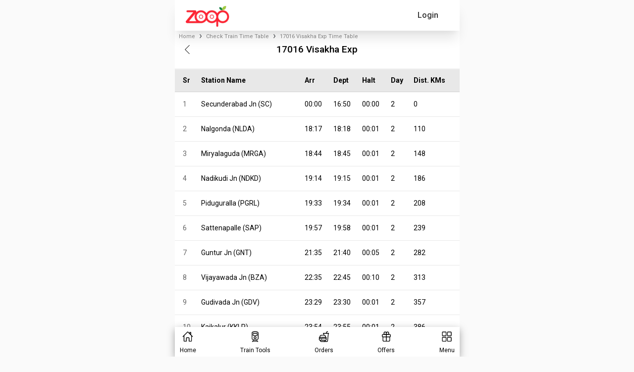

--- FILE ---
content_type: text/html; charset=utf-8
request_url: https://www.zoopindia.com/check-train-time-table/17016-visakha-exp-time-table
body_size: 20431
content:
<!DOCTYPE html><html lang="en"><head><meta charSet="utf-8"/><meta name="viewport" content="width=device-width, initial-scale=1"/><link rel="preload" href="/_next/static/media/47cbc4e2adbc5db9-s.p.woff2" as="font" crossorigin="" type="font/woff2"/><link rel="preload" href="/_next/static/media/b957ea75a84b6ea7-s.p.woff2" as="font" crossorigin="" type="font/woff2"/><link rel="preload" href="/_next/static/media/eafabf029ad39a43-s.p.woff2" as="font" crossorigin="" type="font/woff2"/><link rel="preload" as="image" imageSrcSet="/assets/images/logo.webp?w=96&amp;q=75 1x, /assets/images/logo.webp?w=256&amp;q=75 2x" fetchPriority="high"/><link rel="stylesheet" href="/_next/static/css/ab8055b15a270084.css" crossorigin="anonymous" data-precedence="next"/><link rel="stylesheet" href="/_next/static/css/64c79ca3a1cfacd9.css" crossorigin="anonymous" data-precedence="next"/><link rel="stylesheet" href="/_next/static/css/5b169c431e64ddf3.css" crossorigin="anonymous" data-precedence="next"/><link rel="preload" as="script" fetchPriority="low" href="/_next/static/chunks/webpack-6f305ddaafc3645f.js" crossorigin=""/><script src="/_next/static/chunks/fd9d1056-7445afdd8bc19486.js" async="" crossorigin=""></script><script src="/_next/static/chunks/2472-f4d144f324161ac7.js" async="" crossorigin=""></script><script src="/_next/static/chunks/main-app-3cc357b60f40db42.js" async="" crossorigin=""></script><script src="/_next/static/chunks/app/global-error-851c85ce200b80b9.js" async="" crossorigin=""></script><script src="/_next/static/chunks/413-97de251f48055848.js" async="" crossorigin=""></script><script src="/_next/static/chunks/8326-c12e5b929600c6d2.js" async="" crossorigin=""></script><script src="/_next/static/chunks/1095-36aa6b442d5fdc3c.js" async="" crossorigin=""></script><script src="/_next/static/chunks/2611-c236fcef4a12adec.js" async="" crossorigin=""></script><script src="/_next/static/chunks/5068-e635e348ace2e6e1.js" async="" crossorigin=""></script><script src="/_next/static/chunks/121-e7068e70449645cf.js" async="" crossorigin=""></script><script src="/_next/static/chunks/8384-9e5f9a8becf88fdf.js" async="" crossorigin=""></script><script src="/_next/static/chunks/1498-7af7ee52248ef68a.js" async="" crossorigin=""></script><script src="/_next/static/chunks/9205-3fb7c027c101bfe3.js" async="" crossorigin=""></script><script src="/_next/static/chunks/8516-39843682122d5979.js" async="" crossorigin=""></script><script src="/_next/static/chunks/7433-a23857bb77166fc2.js" async="" crossorigin=""></script><script src="/_next/static/chunks/4479-ffbd325df5f658a9.js" async="" crossorigin=""></script><script src="/_next/static/chunks/7031-a5639fa45e209041.js" async="" crossorigin=""></script><script src="/_next/static/chunks/app/layout-45e7ca0dc2010d6b.js" async="" crossorigin=""></script><script src="/_next/static/chunks/app/not-found-2e44fef138940021.js" async="" crossorigin=""></script><script src="/_next/static/chunks/aaea2bcf-a7ca6716006e5525.js" async="" crossorigin=""></script><script src="/_next/static/chunks/9895-09baa7d9e96f552b.js" async="" crossorigin=""></script><script src="/_next/static/chunks/9586-c2e641f014d8b22c.js" async="" crossorigin=""></script><script src="/_next/static/chunks/58-74fa27c904fc0034.js" async="" crossorigin=""></script><script src="/_next/static/chunks/6639-ba463cf975c21d9a.js" async="" crossorigin=""></script><script src="/_next/static/chunks/9036-8d56102a826eca69.js" async="" crossorigin=""></script><script src="/_next/static/chunks/345-224285e2c9f8849b.js" async="" crossorigin=""></script><script src="/_next/static/chunks/5100-cea17fb19c6030c8.js" async="" crossorigin=""></script><script src="/_next/static/chunks/app/check-train-time-table/page-118c3cdbee181f7c.js" async="" crossorigin=""></script><title>17016 Visakha Exp Train Time Table, Route &amp; Schedule</title><meta name="description" content="Check train 17016 Visakha Exp train timetable, route &amp; schedule online easily on Zoop App or website. Just type your train name or number to get complete journey details."/><meta name="keywords" content="Visakha Exp 17016 Train Time Table, Visakha Exp 17016 Arrival, Visakha Exp 17016 Schedule, Visakha Exp 17016 stoppages, Indian Railway timings, Visakha Exp 17016 Train timings,PNR, Arrival Departure of Visakha Exp 17016"/><meta name="theme-color" content="#db5945"/><meta name="robots" content="index, follow"/><link rel="canonical" href="https://www.zoopindia.com/check-train-time-table/17016-visakha-exp-time-table"/><meta property="og:title" content="17016 Visakha Exp Train Time Table, Route &amp; Schedule"/><meta property="og:description" content="Check train 17016 Visakha Exp train timetable, route &amp; schedule online easily on Zoop App or website. Just type your train name or number to get complete journey details."/><meta property="og:url" content="https://www.zoopindia.com/check-train-time-table/17016-visakha-exp-time-table"/><meta property="og:site_name" content="Zoop"/><meta property="og:type" content="website"/><meta name="twitter:card" content="summary"/><meta name="twitter:title" content="17016 Visakha Exp Train Time Table, Route &amp; Schedule"/><meta name="twitter:description" content="Check train 17016 Visakha Exp train timetable, route &amp; schedule online easily on Zoop App or website. Just type your train name or number to get complete journey details."/><link rel="icon" href="/icon.ico?4cd66a4140550e1a" type="image/x-icon" sizes="32x32"/><meta name="next-size-adjust"/><link rel="stylesheet" type="text/css" href="/css/main.min.css"/><script src="/_next/static/chunks/polyfills-c67a75d1b6f99dc8.js" crossorigin="anonymous" noModule=""></script></head><body class="__className_518cef"><div class="wrapper"><!--$--><header id="header-container"><nav class="navbar"><div class="mobile-image"><a class="websiteLogo" href="/"><img alt="ZOOPINDIA" fetchPriority="high" width="88" height="43" decoding="async" data-nimg="1" class="img-fluid top" style="color:transparent" srcSet="/assets/images/logo.webp?w=96&amp;q=75 1x, /assets/images/logo.webp?w=256&amp;q=75 2x" src="/assets/images/logo.webp?w=256&amp;q=75"/></a></div><ul class="user-detail"><li class="login-button"><div class="user">Login</div></li></ul></nav><!--$--><div class="offcanvas offcanvas-start sideNav sideNavCustom" tabindex="-1" style="visibility:hidden;display:none" id="offcanvasExample"><div class="offcanvas-header p-0"><button type="button" class="btn-close text-reset" aria-label="Close"></button></div><div class="offcanvas-body p-0"><div class="menuSection"><span class="section-heading">Profile</span><ul class="list-group"><li class="list-group-item"><a href="/profile"><svg xmlns="http://www.w3.org/2000/svg" height="16" width="16" fill="#666" viewBox="0 32 512 448"><path d="M64 32C28.7 32 0 60.7 0 96V416c0 35.3 28.7 64 64 64H448c35.3 0 64-28.7 64-64V192c0-35.3-28.7-64-64-64H80c-8.8 0-16-7.2-16-16s7.2-16 16-16H448c17.7 0 32-14.3 32-32s-14.3-32-32-32H64zM416 272a32 32 0 1 1 0 64 32 32 0 1 1 0-64z"></path></svg> <span>My Profile</span></a></li><li class="list-group-item"><a href="/order-history"><svg xmlns="http://www.w3.org/2000/svg" height="16" width="18" fill="#666" viewBox="0 0.002 576 511.998"><path d="M253.3 35.1c6.1-11.8 1.5-26.3-10.2-32.4s-26.3-1.5-32.4 10.2L117.6 192H32c-17.7 0-32 14.3-32 32s14.3 32 32 32l51.9 207.5C91 492 116.6 512 146 512h284c29.4 0 55-20 62.1-48.5L544 256c17.7 0 32-14.3 32-32s-14.3-32-32-32h-85.6L365.3 12.9c-6.1-11.7-20.6-16.3-32.4-10.2s-16.3 20.6-10.2 32.4L404.3 192H171.7l81.6-156.9zM192 304v96c0 8.8-7.2 16-16 16s-16-7.2-16-16v-96c0-8.8 7.2-16 16-16s16 7.2 16 16zm96-16c8.8 0 16 7.2 16 16v96c0 8.8-7.2 16-16 16s-16-7.2-16-16v-96c0-8.8 7.2-16 16-16zm128 16v96c0 8.8-7.2 16-16 16s-16-7.2-16-16v-96c0-8.8 7.2-16 16-16s16 7.2 16 16z"></path></svg> <span>My Orders</span></a></li></ul></div><div class="menuSection"><span class="section-heading">Other Services</span><ul class="list-group"><li class="list-group-item"><a href="/group-food-order-in-train"><svg xmlns="http://www.w3.org/2000/svg" height="16" width="20" fill="#666" viewBox="0 0 640 512"><path d="M144 0a80 80 0 1 1 0 160 80 80 0 1 1 0-160zm368 0a80 80 0 1 1 0 160 80 80 0 1 1 0-160zM0 298.7C0 239.8 47.8 192 106.7 192h42.7c15.9 0 31 3.5 44.6 9.7-1.3 7.2-1.9 14.7-1.9 22.3 0 38.2 16.8 72.5 43.3 96H21.3C9.6 320 0 310.4 0 298.7zM405.3 320h-.7c26.6-23.5 43.3-57.8 43.3-96 0-7.6-.7-15-1.9-22.3 13.6-6.3 28.7-9.7 44.6-9.7h42.7c58.9 0 106.7 47.8 106.7 106.7 0 11.8-9.6 21.3-21.3 21.3H405.3zM224 224a96 96 0 1 1 192 0 96 96 0 1 1-192 0zm-96 261.3c0-73.6 59.7-133.3 133.3-133.3h117.4c73.6 0 133.3 59.7 133.3 133.3 0 14.7-11.9 26.7-26.7 26.7H154.7c-14.7 0-26.7-11.9-26.7-26.7z"></path></svg> <span>Group Order</span></a></li></ul></div><div class="menuSection"><span class="section-heading">Help &amp; Support</span><ul class="list-group"><li class="list-group-item"><a href="/contact-us"><svg xmlns="http://www.w3.org/2000/svg" height="16" width="16" fill="#666" viewBox="0 0 512 512"><path d="M256 48C141.1 48 48 141.1 48 256v40c0 13.3-10.7 24-24 24S0 309.3 0 296v-40C0 114.6 114.6 0 256 0s256 114.6 256 256v144.1c0 48.6-39.4 88-88.1 88l-110.3-.1c-8.3 14.3-23.8 24-41.6 24h-32c-26.5 0-48-21.5-48-48s21.5-48 48-48h32c17.8 0 33.3 9.7 41.6 24l110.4.1c22.1 0 40-17.9 40-40V256c0-114.9-93.1-208-208-208zM144 208h16c17.7 0 32 14.3 32 32v112c0 17.7-14.3 32-32 32h-16c-35.3 0-64-28.7-64-64v-48c0-35.3 28.7-64 64-64zm224 0c35.3 0 64 28.7 64 64v48c0 35.3-28.7 64-64 64h-16c-17.7 0-32-14.3-32-32V240c0-17.7 14.3-32 32-32h16z"></path></svg> <span>Contact Us</span></a></li><li class="list-group-item"><a href="/feedback"><svg xmlns="http://www.w3.org/2000/svg" height="16" width="20" fill="#666" viewBox="-0.011 0 639.978 512"><path d="M208 352c114.9 0 208-78.8 208-176S322.9 0 208 0 0 78.8 0 176c0 38.6 14.7 74.3 39.6 103.4-3.5 9.4-8.7 17.7-14.2 24.7-4.8 6.2-9.7 11-13.3 14.3-1.8 1.6-3.3 2.9-4.3 3.7-.5.4-.9.7-1.1.8l-.2.2C1 327.2-1.4 334.4.8 340.9S9.1 352 16 352c21.8 0 43.8-5.6 62.1-12.5 9.2-3.5 17.8-7.4 25.3-11.4C134.1 343.3 169.8 352 208 352zm240-176c0 112.3-99.1 196.9-216.5 207 24.3 74.4 104.9 129 200.5 129 38.2 0 73.9-8.7 104.7-23.9 7.5 4 16 7.9 25.2 11.4 18.3 6.9 40.3 12.5 62.1 12.5 6.9 0 13.1-4.5 15.2-11.1 2.1-6.6-.2-13.8-5.8-17.9l-.2-.2c-.2-.2-.6-.4-1.1-.8-1-.8-2.5-2-4.3-3.7-3.6-3.3-8.5-8.1-13.3-14.3-5.5-7-10.7-15.4-14.2-24.7 24.9-29 39.6-64.7 39.6-103.4 0-92.8-84.9-168.9-192.6-175.5.4 5.1.6 10.3.6 15.5z"></path></svg> <span>Feedback</span></a></li></ul></div><div class="menuSection"><span class="section-heading">About Zoop</span><ul class="list-group"><li class="list-group-item"><a href="/about-us"><svg xmlns="http://www.w3.org/2000/svg" height="16" width="16" fill="#666" viewBox="32 0 480 512"><path d="M96 0C60.7 0 32 28.7 32 64v384c0 35.3 28.7 64 64 64h288c35.3 0 64-28.7 64-64V64c0-35.3-28.7-64-64-64H96zm112 288h64c44.2 0 80 35.8 80 80 0 8.8-7.2 16-16 16H144c-8.8 0-16-7.2-16-16 0-44.2 35.8-80 80-80zm-32-96a64 64 0 1 1 128 0 64 64 0 1 1-128 0zM512 80c0-8.8-7.2-16-16-16s-16 7.2-16 16v64c0 8.8 7.2 16 16 16s16-7.2 16-16V80zm-16 112c-8.8 0-16 7.2-16 16v64c0 8.8 7.2 16 16 16s16-7.2 16-16v-64c0-8.8-7.2-16-16-16zm16 144c0-8.8-7.2-16-16-16s-16 7.2-16 16v64c0 8.8 7.2 16 16 16s16-7.2 16-16v-64z"></path></svg> <span>About Us</span></a></li><li class="list-group-item"><a href="/faqs-on-online-food-orders-in-trains"><svg xmlns="http://www.w3.org/2000/svg" height="16" width="16" fill="#666" viewBox="0 0 512 512"><path d="M256 512a256 256 0 1 0 0-512 256 256 0 1 0 0 512zm-86.2-346.7c7.9-22.3 29.1-37.3 52.8-37.3h58.3c34.9 0 63.1 28.3 63.1 63.1 0 22.6-12.1 43.5-31.7 54.8L280 264.4c-.2 13-10.9 23.6-24 23.6-13.3 0-24-10.7-24-24v-13.5c0-8.6 4.6-16.5 12.1-20.8l44.3-25.4c4.7-2.7 7.6-7.7 7.6-13.1 0-8.4-6.8-15.1-15.1-15.1h-58.3c-3.4 0-6.4 2.1-7.5 5.3l-.4 1.2c-4.4 12.5-18.2 19-30.6 14.6s-19-18.2-14.6-30.6l.4-1.2zM224 352a32 32 0 1 1 64 0 32 32 0 1 1-64 0z"></path></svg> <span>FAQ</span></a></li><li class="list-group-item"><a href="/terms-and-conditions"><svg xmlns="http://www.w3.org/2000/svg" height="16" width="14" fill="#666" viewBox="0 0 448 512"><path d="M96 0C43 0 0 43 0 96v320c0 53 43 96 96 96h320c17.7 0 32-14.3 32-32s-14.3-32-32-32v-64c17.7 0 32-14.3 32-32V32c0-17.7-14.3-32-32-32H96zm0 384h256v64H96c-17.7 0-32-14.3-32-32s14.3-32 32-32zm32-240c0-8.8 7.2-16 16-16h192c8.8 0 16 7.2 16 16s-7.2 16-16 16H144c-8.8 0-16-7.2-16-16zm16 48h192c8.8 0 16 7.2 16 16s-7.2 16-16 16H144c-8.8 0-16-7.2-16-16s7.2-16 16-16z"></path></svg> <span>Terms &amp; Conditions</span></a></li><li class="list-group-item"><a href="/privacy-policy"><svg xmlns="http://www.w3.org/2000/svg" height="16" width="12" fill="#666" viewBox="0 0 384 512"><path d="M64 0C28.7 0 0 28.7 0 64V448c0 35.3 28.7 64 64 64H320c35.3 0 64-28.7 64-64V160H256c-17.7 0-32-14.3-32-32V0H64zM256 0V128H384L256 0zM112 256H272c8.8 0 16 7.2 16 16s-7.2 16-16 16H112c-8.8 0-16-7.2-16-16s7.2-16 16-16zm0 64H272c8.8 0 16 7.2 16 16s-7.2 16-16 16H112c-8.8 0-16-7.2-16-16s7.2-16 16-16zm0 64H272c8.8 0 16 7.2 16 16s-7.2 16-16 16H112c-8.8 0-16-7.2-16-16s7.2-16 16-16z"></path></svg> <span>Privacy Policy</span></a></li><li class="list-group-item"><a href="/cancellation-policy"><svg xmlns="http://www.w3.org/2000/svg" height="16" width="12" fill="#666" viewBox="0 0 384 512"><path d="M64 0C28.7 0 0 28.7 0 64v384c0 35.3 28.7 64 64 64h256c35.3 0 64-28.7 64-64V160H256c-17.7 0-32-14.3-32-32V0H64zm192 0v128h128L256 0zM155.7 250.2l36.3 51.9 36.3-51.9c7.6-10.9 22.6-13.5 33.4-5.9s13.5 22.6 5.9 33.4L221.3 344l46.4 66.2c7.6 10.9 5 25.8-5.9 33.4s-25.8 5-33.4-5.9L192 385.8l-36.3 51.9c-7.6 10.9-22.6 13.5-33.4 5.9s-13.5-22.6-5.9-33.4l46.3-66.2-46.4-66.2c-7.6-10.9-5-25.8 5.9-33.4s25.8-5 33.4 5.9z"></path></svg> <span>Cancellation Policy</span></a></li></ul></div><div class="menuSection"><span class="section-heading">Contact Info</span><ul class="list-group"><li class="list-group-item"><a href="tel:+91-8010802222"><svg xmlns="http://www.w3.org/2000/svg" height="16" width="16" fill="#666" viewBox="0 -0.023 512 512.023"><path d="M280 0c128.1 0 232 103.9 232 232 0 13.3-10.7 24-24 24s-24-10.7-24-24c0-101.6-82.4-184-184-184-13.3 0-24-10.7-24-24s10.7-24 24-24zm8 192a32 32 0 1 1 0 64 32 32 0 1 1 0-64zm-32-72c0-13.3 10.7-24 24-24 75.1 0 136 60.9 136 136 0 13.3-10.7 24-24 24s-24-10.7-24-24c0-48.6-39.4-88-88-88-13.3 0-24-10.7-24-24zM117.5 1.4c19.4-5.3 39.7 4.6 47.4 23.2l40 96c6.8 16.3 2.1 35.2-11.6 46.3L144 207.3c33.3 70.4 90.3 127.4 160.7 160.7l40.3-49.3c11.2-13.7 30-18.4 46.3-11.6l96 40c18.6 7.7 28.5 28 23.2 47.4l-24 88C481.8 499.9 466 512 448 512 200.6 512 0 311.4 0 64c0-18 12.1-33.8 29.5-38.6l88-24z"></path></svg> <span>+91-8010802222</span></a></li><li class="list-group-item"><a href="mailto:care@zoopindia.com"><svg xmlns="http://www.w3.org/2000/svg" height="16" width="16" fill="#666" viewBox="0 64 512 384"><path d="M48 64C21.5 64 0 85.5 0 112c0 15.1 7.1 29.3 19.2 38.4l217.6 163.2c11.4 8.5 27 8.5 38.4 0l217.6-163.2c12.1-9.1 19.2-23.3 19.2-38.4 0-26.5-21.5-48-48-48H48zM0 176v208c0 35.3 28.7 64 64 64h384c35.3 0 64-28.7 64-64V176L294.4 339.2a63.9 63.9 0 0 1-76.8 0L0 176z"></path></svg> <span>care@zoopindia.com</span></a></li><li class="list-group-item"><a href="https://wa.me/+917042062070?text=Hi" target="_blank" title="WhatsApp"><svg xmlns="http://www.w3.org/2000/svg" height="16" width="14" fill="#666" viewBox="0 32 448 448"><path d="M380.9 97.1C339 55.1 283.2 32 223.9 32c-122.4 0-222 99.6-222 222 0 39.1 10.2 77.3 29.6 111L0 480l117.7-30.9c32.4 17.7 68.9 27 106.1 27h.1c122.3 0 224.1-99.6 224.1-222 0-59.3-25.2-115-67.1-157zm-157 341.6c-33.2 0-65.7-8.9-94-25.7l-6.7-4-69.8 18.3L72 359.2l-4.4-7c-18.5-29.4-28.2-63.3-28.2-98.2 0-101.7 82.8-184.5 184.6-184.5 49.3 0 95.6 19.2 130.4 54.1 34.8 34.9 56.2 81.2 56.1 130.5 0 101.8-84.9 184.6-186.6 184.6zm101.2-138.2c-5.5-2.8-32.8-16.2-37.9-18-5.1-1.9-8.8-2.8-12.5 2.8-3.7 5.6-14.3 18-17.6 21.8-3.2 3.7-6.5 4.2-12 1.4-32.6-16.3-54-29.1-75.5-66-5.7-9.8 5.7-9.1 16.3-30.3 1.8-3.7 .9-6.9-.5-9.7-1.4-2.8-12.5-30.1-17.1-41.2-4.5-10.8-9.1-9.3-12.5-9.5-3.2-.2-6.9-.2-10.6-.2-3.7 0-9.7 1.4-14.8 6.9-5.1 5.6-19.4 19-19.4 46.3 0 27.3 19.9 53.7 22.6 57.4 2.8 3.7 39.1 59.7 94.8 83.8 35.2 15.2 49 16.5 66.6 13.9 10.7-1.6 32.8-13.4 37.4-26.4 4.6-13 4.6-24.1 3.2-26.4-1.3-2.5-5-3.9-10.5-6.6z"></path></svg> <span>+91-7042062070</span></a></li></ul></div></div></div><!--/$--></header><!--/$--><!--$?--><template id="B:0"></template><div class="loading"><span class="page-loader"> </span></div><!--/$--><!--$--><footer><section class="container-fluid bgGray content-visibility-auto"><div class="links"><div class="links-container flex-prop"><div class="link-column"><span>About Zoop</span><ul><li><a href="/about-us" target="_blank" title="About Us">About Us</a></li><li><a href="/terms-and-conditions" target="_blank" title="Terms &amp; Conditions">Terms &amp; Conditions</a></li><li><a href="/privacy-policy" target="_blank" title="Privacy Policy">Privacy Policy</a></li><li><a href="/cancellation-policy" target="_blank" title="Cancellation Policy">Cancellation Policy</a></li><li><a href="/press-releases" target="_blank" title="News Room">News Room</a></li><li><a href="/feedback" target="_blank" title="Feedback &amp; Complaints">Feedback &amp; Complaints</a></li><li><a href="/contact-us" target="_blank" title="Contact Us">Contact Us</a></li></ul></div><div class="link-column"><span>Zoop Business</span><ul><li><a href="/e-catering" target="_blank" title="IRCTC e-Catering">IRCTC e-Catering</a></li><li><a href="/register-restaurant-for-food-in-train" target="_blank" title="Vendor Registration">Vendor Registration</a></li><li><a href="https://wa.me/+917042062070?text=Hi" target="_blank" title="Need Help?">Need Help?</a></li><li><a href="/faqs-on-online-food-orders-in-trains" target="_blank" title="FAQ">FAQs</a></li><li><a href="/offers" target="_blank" title="FAQ">Latest Offers</a></li><li><a href="/sitemap" target="_blank" title="Sitemap">Sitemap</a></li><li><a href="https://www.zoopindia.com/blog/" target="_blank" title="Our Blog">Our Blog</a></li></ul></div></div><div class="links-container"><div class="link-column"><span>IRCTC Food Service</span><ul><li><a href="/" target="_blank" title="Order Food in Train">Order Food in Train</a></li><li><a href="/group-food-order-in-train" target="_blank" title="Group Food Order in Train">Group Food Order in Train</a></li><li><a href="/jain-food-in-train" target="_blank" title="Jain Food in Train">Jain Food in Train</a></li><li><a href="/order-food-in-train-on-whatsapp" target="_blank" title="IRCTC Food Order on WhatsApp">IRCTC Food Order on WhatsApp</a></li><li><a href="/railway-food-delivery" target="_blank" title="Railway Food Delivery">Non-Veg Food in Train</a></li><li><a href="/order-food-delivery-in-train" target="_blank" title="Railway Food Delivery">Order Food Delivery In Train</a></li><li><a href="/rail-khana-order" target="_blank" title="Rail Khana Order">Rail Khana Order</a></li></ul></div><div class="link-column"><span>Indian Railway Info.</span><ul><li><a href="/check-pnr-status" target="_blank" title="PNR Status Check">PNR Status Check</a></li><li><a href="/check-train-coach-position" target="_blank" title="Train Coach Position">Train Coach Position</a></li><li><a href="/check-train-time-table" target="_blank" title="IRCTC Train Schedule">IRCTC Train Schedule</a></li><li><a href="/check-platform-number-position" target="_blank" title="Platform Locator">Platform Locator</a></li><li><a href="/check-pnr-status-on-whatsapp" target="_blank" title="Check PNR Status on Whatsapp">Check PNR Status on Whatsapp</a></li><li><a href="/track-live-train-running-status" target="_blank" title="Track Train Running Status">Track Live Train Running Status</a></li></ul></div></div></div></section><section class="container-fluid sectionSpace pb-md-3 f8f9fa content-visibility-auto"><div class="container-md"><div class="row footerBottom"><div class="col-12"><ul class="list-unstyled otherLink socialMediaLink"><li><a href="https://play.google.com/store/apps/details?id=com.zoop.zoopindiaservice&amp;hl=en" target="blank" title="Playstore" class="instagram"><img alt="Zoop android app" loading="lazy" decoding="async" data-nimg="fill" style="position:absolute;height:100%;width:100%;left:0;top:0;right:0;bottom:0;color:transparent" src="https://www.zoopindia.com/assets/images/home/googlePlay.svg"/></a></li><li><a href="https://apps.apple.com/us/app/order-food-in-trains-zoop/id6445911264" target="blank" title="Applestore" class="instagram"><img alt="Zoop iOS app" loading="lazy" decoding="async" data-nimg="fill" style="position:absolute;height:100%;width:100%;left:0;top:0;right:0;bottom:0;color:transparent" src="https://www.zoopindia.com/assets/images/home/apple.svg"/></a></li><li><a href="https://wa.me/+917042062070?text=Hi" target="blank" title="WhatsApp" class="whatsapp"><img alt="Order IRCTC food through whatsapp" loading="lazy" decoding="async" data-nimg="fill" style="position:absolute;height:100%;width:100%;left:0;top:0;right:0;bottom:0;color:transparent" src="https://www.zoopindia.com/assets/images/home/whatsapp.svg"/></a></li></ul></div><div class="col-12"><p>1st Floor, B-2/11, Mohan Cooperative Industrial Estate, New Delhi South Delhi, Delhi, 110044</p></div><div class="col-12"><p>© <!-- -->2026<!-- --> <a class="zoop-color" href="/">ZOOP</a> - All rights reserved. Zoop Web Services Pvt. Ltd.</p><!--$--><div class="padding-bottom-20"></div><!--/$--></div></div></div></section></footer><!--/$--></div><script src="/_next/static/chunks/webpack-6f305ddaafc3645f.js" crossorigin="" async=""></script><div hidden id="S:0"><template id="P:1"></template></div><script>(self.__next_f=self.__next_f||[]).push([0]);self.__next_f.push([2,null])</script><script>self.__next_f.push([1,"1:HL[\"/_next/static/media/47cbc4e2adbc5db9-s.p.woff2\",\"font\",{\"crossOrigin\":\"\",\"type\":\"font/woff2\"}]\n2:HL[\"/_next/static/css/ab8055b15a270084.css\",\"style\",{\"crossOrigin\":\"\"}]\n0:\"$L3\"\n"])</script><script>self.__next_f.push([1,"4:HL[\"/_next/static/media/b957ea75a84b6ea7-s.p.woff2\",\"font\",{\"crossOrigin\":\"\",\"type\":\"font/woff2\"}]\n5:HL[\"/_next/static/media/eafabf029ad39a43-s.p.woff2\",\"font\",{\"crossOrigin\":\"\",\"type\":\"font/woff2\"}]\n6:HL[\"/_next/static/css/64c79ca3a1cfacd9.css\",\"style\",{\"crossOrigin\":\"\"}]\n"])</script><script>self.__next_f.push([1,"7:I[33728,[],\"\"]\n9:I[4690,[\"6470\",\"static/chunks/app/global-error-851c85ce200b80b9.js\"],\"\"]\n"])</script><script>self.__next_f.push([1,"a:I[79010,[\"413\",\"static/chunks/413-97de251f48055848.js\",\"8326\",\"static/chunks/8326-c12e5b929600c6d2.js\",\"1095\",\"static/chunks/1095-36aa6b442d5fdc3c.js\",\"2611\",\"static/chunks/2611-c236fcef4a12adec.js\",\"5068\",\"static/chunks/5068-e635e348ace2e6e1.js\",\"121\",\"static/chunks/121-e7068e70449645cf.js\",\"8384\",\"static/chunks/8384-9e5f9a8becf88fdf.js\",\"1498\",\"static/chunks/1498-7af7ee52248ef68a.js\",\"9205\",\"static/chunks/9205-3fb7c027c101bfe3.js\",\"8516\",\"static/chunks/8516-39843682122d5979.js\",\"7433\",\"static/chunks/7433-a23857bb77166fc2.js\",\"4479\",\"static/chunks/4479-ffbd325df5f658a9.js\",\"7031\",\"static/chunks/7031-a5639fa45e209041.js\",\"3185\",\"static/chunks/app/layout-45e7ca0dc2010d6b.js\"],\"ReduxProvider\"]\n"])</script><script>self.__next_f.push([1,"b:I[33684,[\"413\",\"static/chunks/413-97de251f48055848.js\",\"8326\",\"static/chunks/8326-c12e5b929600c6d2.js\",\"1095\",\"static/chunks/1095-36aa6b442d5fdc3c.js\",\"2611\",\"static/chunks/2611-c236fcef4a12adec.js\",\"5068\",\"static/chunks/5068-e635e348ace2e6e1.js\",\"121\",\"static/chunks/121-e7068e70449645cf.js\",\"8384\",\"static/chunks/8384-9e5f9a8becf88fdf.js\",\"1498\",\"static/chunks/1498-7af7ee52248ef68a.js\",\"9205\",\"static/chunks/9205-3fb7c027c101bfe3.js\",\"8516\",\"static/chunks/8516-39843682122d5979.js\",\"7433\",\"static/chunks/7433-a23857bb77166fc2.js\",\"4479\",\"static/chunks/4479-ffbd325df5f658a9.js\",\"7031\",\"static/chunks/7031-a5639fa45e209041.js\",\"3185\",\"static/chunks/app/layout-45e7ca0dc2010d6b.js\"],\"GlobalContextProvider\"]\n"])</script><script>self.__next_f.push([1,"c:I[1740,[\"413\",\"static/chunks/413-97de251f48055848.js\",\"8326\",\"static/chunks/8326-c12e5b929600c6d2.js\",\"1095\",\"static/chunks/1095-36aa6b442d5fdc3c.js\",\"2611\",\"static/chunks/2611-c236fcef4a12adec.js\",\"5068\",\"static/chunks/5068-e635e348ace2e6e1.js\",\"121\",\"static/chunks/121-e7068e70449645cf.js\",\"8384\",\"static/chunks/8384-9e5f9a8becf88fdf.js\",\"1498\",\"static/chunks/1498-7af7ee52248ef68a.js\",\"9205\",\"static/chunks/9205-3fb7c027c101bfe3.js\",\"8516\",\"static/chunks/8516-39843682122d5979.js\",\"7433\",\"static/chunks/7433-a23857bb77166fc2.js\",\"4479\",\"static/chunks/4479-ffbd325df5f658a9.js\",\"7031\",\"static/chunks/7031-a5639fa45e209041.js\",\"3185\",\"static/chunks/app/layout-45e7ca0dc2010d6b.js\"],\"\"]\n"])</script><script>self.__next_f.push([1,"d:\"$Sreact.suspense\"\n"])</script><script>self.__next_f.push([1,"e:I[514,[\"413\",\"static/chunks/413-97de251f48055848.js\",\"8326\",\"static/chunks/8326-c12e5b929600c6d2.js\",\"1095\",\"static/chunks/1095-36aa6b442d5fdc3c.js\",\"2611\",\"static/chunks/2611-c236fcef4a12adec.js\",\"5068\",\"static/chunks/5068-e635e348ace2e6e1.js\",\"121\",\"static/chunks/121-e7068e70449645cf.js\",\"8384\",\"static/chunks/8384-9e5f9a8becf88fdf.js\",\"1498\",\"static/chunks/1498-7af7ee52248ef68a.js\",\"9205\",\"static/chunks/9205-3fb7c027c101bfe3.js\",\"8516\",\"static/chunks/8516-39843682122d5979.js\",\"7433\",\"static/chunks/7433-a23857bb77166fc2.js\",\"4479\",\"static/chunks/4479-ffbd325df5f658a9.js\",\"7031\",\"static/chunks/7031-a5639fa45e209041.js\",\"3185\",\"static/chunks/app/layout-45e7ca0dc2010d6b.js\"],\"\"]\n"])</script><script>self.__next_f.push([1,"f:I[56954,[],\"\"]\n10:I[7264,[],\"\"]\n11:I[60990,[\"8326\",\"static/chunks/8326-c12e5b929600c6d2.js\",\"9160\",\"static/chunks/app/not-found-2e44fef138940021.js\"],\"\"]\n"])</script><script>self.__next_f.push([1,"14:I[61171,[\"413\",\"static/chunks/413-97de251f48055848.js\",\"8326\",\"static/chunks/8326-c12e5b929600c6d2.js\",\"1095\",\"static/chunks/1095-36aa6b442d5fdc3c.js\",\"2611\",\"static/chunks/2611-c236fcef4a12adec.js\",\"5068\",\"static/chunks/5068-e635e348ace2e6e1.js\",\"121\",\"static/chunks/121-e7068e70449645cf.js\",\"8384\",\"static/chunks/8384-9e5f9a8becf88fdf.js\",\"1498\",\"static/chunks/1498-7af7ee52248ef68a.js\",\"9205\",\"static/chunks/9205-3fb7c027c101bfe3.js\",\"8516\",\"static/chunks/8516-39843682122d5979.js\",\"7433\",\"static/chunks/7433-a23857bb77166fc2.js\",\"4479\",\"static/chunks/4479-ffbd325df5f658a9.js\",\"7031\",\"static/chunks/7031-a5639fa45e209041.js\",\"3185\",\"static/chunks/app/layout-45e7ca0dc2010d6b.js\"],\"\"]\n"])</script><script>self.__next_f.push([1,"15:I[73994,[\"8218\",\"static/chunks/aaea2bcf-a7ca6716006e5525.js\",\"413\",\"static/chunks/413-97de251f48055848.js\",\"8326\",\"static/chunks/8326-c12e5b929600c6d2.js\",\"1095\",\"static/chunks/1095-36aa6b442d5fdc3c.js\",\"2611\",\"static/chunks/2611-c236fcef4a12adec.js\",\"9895\",\"static/chunks/9895-09baa7d9e96f552b.js\",\"5068\",\"static/chunks/5068-e635e348ace2e6e1.js\",\"121\",\"static/chunks/121-e7068e70449645cf.js\",\"9586\",\"static/chunks/9586-c2e641f014d8b22c.js\",\"58\",\"static/chunks/58-74fa27c904fc0034.js\",\"6639\",\"static/chunks/6639-ba463cf975c21d9a.js\",\"9036\",\"static/chunks/9036-8d56102a826eca69.js\",\"7031\",\"static/chunks/7031-a5639fa45e209041.js\",\"345\",\"static/chunks/345-224285e2c9f8849b.js\",\"5100\",\"static/chunks/5100-cea17fb19c6030c8.js\",\"6152\",\"static/chunks/app/check-train-time-table/page-118c3cdbee181f7c.js\"],\"\"]\n"])</script><script>self.__next_f.push([1,"3:[[[\"$\",\"link\",\"0\",{\"rel\":\"stylesheet\",\"href\":\"/_next/static/css/ab8055b15a270084.css\",\"precedence\":\"next\",\"crossOrigin\":\"anonymous\"}]],[\"$\",\"$L7\",null,{\"buildId\":\"8_zEGlCLsy7_dLxM6Po54\",\"assetPrefix\":\"\",\"initialCanonicalUrl\":\"/check-train-time-table/17016-visakha-exp-time-table\",\"initialTree\":[\"\",{\"children\":[\"check-train-time-table\",{\"children\":[[\"trainNumber\",\"17016-visakha-exp-time-table\",\"d\"],{\"children\":[\"__PAGE__\",{}]}]}]},\"$undefined\",\"$undefined\",true],\"initialHead\":[false,\"$L8\"],\"globalErrorComponent\":\"$9\",\"children\":[null,[\"$\",\"html\",null,{\"lang\":\"en\",\"children\":[[\"$\",\"head\",null,{\"children\":[\"$\",\"link\",null,{\"rel\":\"stylesheet\",\"type\":\"text/css\",\"href\":\"/css/main.min.css\"}]}],[\"$\",\"body\",null,{\"className\":\"__className_518cef\",\"children\":[\"$\",\"div\",null,{\"className\":\"wrapper\",\"children\":[[\"$\",\"$La\",null,{\"children\":[\"$\",\"$Lb\",null,{\"children\":[\"$\",\"$Lc\",null,{\"children\":[[\"$\",\"$d\",null,{\"fallback\":null,\"children\":[\"$\",\"$Le\",null,{}]}],[\"$\",\"$Lf\",null,{\"parallelRouterKey\":\"children\",\"segmentPath\":[\"children\"],\"loading\":\"$undefined\",\"loadingStyles\":\"$undefined\",\"hasLoading\":false,\"error\":\"$undefined\",\"errorStyles\":\"$undefined\",\"template\":[\"$\",\"$L10\",null,{}],\"templateStyles\":\"$undefined\",\"notFound\":[\"$\",\"main\",null,{\"children\":[\"$\",\"$L11\",null,{}]}],\"notFoundStyles\":[],\"childProp\":{\"current\":[\"$\",\"$Lf\",null,{\"parallelRouterKey\":\"children\",\"segmentPath\":[\"children\",\"check-train-time-table\",\"children\"],\"loading\":[\"$\",\"div\",null,{\"className\":\"loading\",\"children\":[\"$\",\"span\",null,{\"className\":\"page-loader\",\"children\":\" \"}]}],\"loadingStyles\":[[\"$\",\"link\",\"0\",{\"rel\":\"stylesheet\",\"href\":\"/_next/static/css/5b169c431e64ddf3.css\",\"precedence\":\"next\",\"crossOrigin\":\"anonymous\"}]],\"hasLoading\":true,\"error\":\"$undefined\",\"errorStyles\":\"$undefined\",\"template\":[\"$\",\"$L10\",null,{}],\"templateStyles\":\"$undefined\",\"notFound\":\"$undefined\",\"notFoundStyles\":\"$undefined\",\"childProp\":{\"current\":[\"$\",\"$Lf\",null,{\"parallelRouterKey\":\"children\",\"segmentPath\":[\"children\",\"check-train-time-table\",\"children\",[\"trainNumber\",\"17016-visakha-exp-time-table\",\"d\"],\"children\"],\"loading\":\"$undefined\",\"loadingStyles\":\"$undefined\",\"hasLoading\":false,\"error\":\"$undefined\",\"errorStyles\":\"$undefined\",\"template\":[\"$\",\"$L10\",null,{}],\"templateStyles\":\"$undefined\",\"notFound\":\"$undefined\",\"notFoundStyles\":\"$undefined\",\"childProp\":{\"current\":[\"$L12\",\"$L13\",null],\"segment\":\"__PAGE__\"},\"styles\":[[\"$\",\"link\",\"0\",{\"rel\":\"stylesheet\",\"href\":\"/_next/static/css/64c79ca3a1cfacd9.css\",\"precedence\":\"next\",\"crossOrigin\":\"anonymous\"}]]}],\"segment\":[\"trainNumber\",\"17016-visakha-exp-time-table\",\"d\"]},\"styles\":[]}],\"segment\":\"check-train-time-table\"},\"styles\":[]}],[\"$\",\"$d\",null,{\"fallback\":null,\"children\":[\"$\",\"$L14\",null,{}]}]]}]}]}],[\"$\",\"$L15\",null,{\"defer\":true,\"strategy\":\"lazyOnload\",\"src\":\"https://cdn.jsdelivr.net/npm/bootstrap@5.3.1/dist/js/bootstrap.min.js\",\"crossOrigin\":\"anonymous\"}],[\"$\",\"$L15\",null,{\"type\":\"module\",\"strategy\":\"lazyOnload\",\"src\":\"https://unpkg.com/ionicons@7.1.0/dist/ionicons/ionicons.esm.js\",\"crossOrigin\":\"anonymous\"}],[\"$\",\"$L15\",null,{\"defer\":true,\"noModule\":true,\"strategy\":\"lazyOnload\",\"src\":\"https://unpkg.com/ionicons@7.1.0/dist/ionicons/ionicons.js\",\"crossOrigin\":\"anonymous\"}],[\"$\",\"$L15\",null,{\"type\":\"module\",\"crossOrigin\":\"anonymous\",\"strategy\":\"lazyOnload\",\"dangerouslySetInnerHTML\":{\"__html\":\"\\n                (function(w,d,s,l,i){w[l]=w[l]||[];w[l].push({'gtm.start':\\n                new Date().getTime(),event:'gtm.js'});var f=d.getElementsByTagName(s)[0],\\n                j=d.createElement(s),dl=l!='dataLayer'?'\u0026l='+l:'';j.async=true;j.src=\\n                'https://www.googletagmanager.com/gtm.js?id='+i+dl;f.parentNode.insertBefore(j,f);\\n                })(window,document,'script','dataLayer','GTM-5Q9Q2LM');\\n              \"}}]]}]}]]}],null]}]]\n"])</script><script>self.__next_f.push([1,"8:[[\"$\",\"meta\",\"0\",{\"charSet\":\"utf-8\"}],[\"$\",\"title\",\"1\",{\"children\":\"17016 Visakha Exp Train Time Table, Route \u0026 Schedule\"}],[\"$\",\"meta\",\"2\",{\"name\":\"description\",\"content\":\"Check train 17016 Visakha Exp train timetable, route \u0026 schedule online easily on Zoop App or website. Just type your train name or number to get complete journey details.\"}],[\"$\",\"meta\",\"3\",{\"name\":\"keywords\",\"content\":\"Visakha Exp 17016 Train Time Table, Visakha Exp 17016 Arrival, Visakha Exp 17016 Schedule, Visakha Exp 17016 stoppages, Indian Railway timings, Visakha Exp 17016 Train timings,PNR, Arrival Departure of Visakha Exp 17016\"}],[\"$\",\"meta\",\"4\",{\"name\":\"theme-color\",\"content\":\"#db5945\"}],[\"$\",\"meta\",\"5\",{\"name\":\"viewport\",\"content\":\"width=device-width, initial-scale=1\"}],[\"$\",\"meta\",\"6\",{\"name\":\"robots\",\"content\":\"index, follow\"}],[\"$\",\"link\",\"7\",{\"rel\":\"canonical\",\"href\":\"https://www.zoopindia.com/check-train-time-table/17016-visakha-exp-time-table\"}],[\"$\",\"meta\",\"8\",{\"property\":\"og:title\",\"content\":\"17016 Visakha Exp Train Time Table, Route \u0026 Schedule\"}],[\"$\",\"meta\",\"9\",{\"property\":\"og:description\",\"content\":\"Check train 17016 Visakha Exp train timetable, route \u0026 schedule online easily on Zoop App or website. Just type your train name or number to get complete journey details.\"}],[\"$\",\"meta\",\"10\",{\"property\":\"og:url\",\"content\":\"https://www.zoopindia.com/check-train-time-table/17016-visakha-exp-time-table\"}],[\"$\",\"meta\",\"11\",{\"property\":\"og:site_name\",\"content\":\"Zoop\"}],[\"$\",\"meta\",\"12\",{\"property\":\"og:type\",\"content\":\"website\"}],[\"$\",\"meta\",\"13\",{\"name\":\"twitter:card\",\"content\":\"summary\"}],[\"$\",\"meta\",\"14\",{\"name\":\"twitter:title\",\"content\":\"17016 Visakha Exp Train Time Table, Route \u0026 Schedule\"}],[\"$\",\"meta\",\"15\",{\"name\":\"twitter:description\",\"content\":\"Check train 17016 Visakha Exp train timetable, route \u0026 schedule online easily on Zoop App or website. Just type your train name or number to get complete journey details.\"}],[\"$\",\"link\",\"16\",{\"rel\":\"icon\",\"href\":\"/icon.ico?4cd66a4140550e1a\",\"type\":\"image/x-icon\",\"sizes\":\"32x32\"}],[\"$\",\"meta\",\"17\",{\"name\":\"next-size-adjust\"}]]\n"])</script><script>self.__next_f.push([1,"12:null\n"])</script><script>self.__next_f.push([1,"16:I[84637,[\"413\",\"static/chunks/413-97de251f48055848.js\",\"8326\",\"static/chunks/8326-c12e5b929600c6d2.js\",\"1095\",\"static/chunks/1095-36aa6b442d5fdc3c.js\",\"7031\",\"static/chunks/7031-a5639fa45e209041.js\",\"1000\",\"static/chunks/1000-71b0cd67f942bc5c.js\",\"2596\",\"static/chunks/app/check-train-time-table/%5BtrainNumber%5D/page-749fd6e0635fa5b8.js\"],\"\"]\n17:I[94386,[\"413\",\"static/chunks/413-97de251f48055848.js\",\"8326\",\"static/chunks/8326-c12e5b929600c6d2.js\",\"1095\",\"static/chunks/1095-36aa6b442d5fdc3c.js\",\"7031\",\"st"])</script><script>self.__next_f.push([1,"atic/chunks/7031-a5639fa45e209041.js\",\"1000\",\"static/chunks/1000-71b0cd67f942bc5c.js\",\"2596\",\"static/chunks/app/check-train-time-table/%5BtrainNumber%5D/page-749fd6e0635fa5b8.js\"],\"\"]\n18:I[68326,[\"413\",\"static/chunks/413-97de251f48055848.js\",\"8326\",\"static/chunks/8326-c12e5b929600c6d2.js\",\"1095\",\"static/chunks/1095-36aa6b442d5fdc3c.js\",\"7031\",\"static/chunks/7031-a5639fa45e209041.js\",\"1000\",\"static/chunks/1000-71b0cd67f942bc5c.js\",\"2596\",\"static/chunks/app/check-train-time-table/%5BtrainNumber%5D/page-749fd6"])</script><script>self.__next_f.push([1,"e0635fa5b8.js\"],\"\"]\n19:I[90413,[\"413\",\"static/chunks/413-97de251f48055848.js\",\"8326\",\"static/chunks/8326-c12e5b929600c6d2.js\",\"1095\",\"static/chunks/1095-36aa6b442d5fdc3c.js\",\"7031\",\"static/chunks/7031-a5639fa45e209041.js\",\"1000\",\"static/chunks/1000-71b0cd67f942bc5c.js\",\"2596\",\"static/chunks/app/check-train-time-table/%5BtrainNumber%5D/page-749fd6e0635fa5b8.js\"],\"Image\"]\n1a:I[54973,[\"413\",\"static/chunks/413-97de251f48055848.js\",\"8326\",\"static/chunks/8326-c12e5b929600c6d2.js\",\"1095\",\"static/chunks/1095-36aa6b"])</script><script>self.__next_f.push([1,"442d5fdc3c.js\",\"7031\",\"static/chunks/7031-a5639fa45e209041.js\",\"1000\",\"static/chunks/1000-71b0cd67f942bc5c.js\",\"2596\",\"static/chunks/app/check-train-time-table/%5BtrainNumber%5D/page-749fd6e0635fa5b8.js\"],\"\"]\n"])</script><script>self.__next_f.push([1,"13:[\"$\",\"main\",null,{\"children\":[\"$\",\"div\",null,{\"className\":\"content train-timetable-content\",\"children\":[[\"$\",\"$L16\",null,{\"link\":\"Train Timetable\"}],[\"$\",\"div\",null,{\"className\":\"head\",\"children\":[[\"$\",\"$L17\",null,{\"size\":18}],[\"$\",\"div\",null,{\"className\":\"train-heading\",\"children\":[\"17016\",\" \",\"Visakha Exp\"]}]]}],[\"$\",\"div\",null,{\"className\":\"tableWrapper\",\"children\":[\"$\",\"table\",null,{\"className\":\"table\",\"children\":[[\"$\",\"thead\",null,{\"className\":\"timetable-head\",\"children\":[\"$\",\"tr\",null,{\"children\":[[\"$\",\"th\",null,{\"children\":\"Sr\"}],[\"$\",\"th\",null,{\"children\":\"Station Name\"}],[\"$\",\"th\",null,{\"children\":\"Arr\"}],[\"$\",\"th\",null,{\"children\":\"Dept\"}],[\"$\",\"th\",null,{\"children\":\"Halt\"}],[\"$\",\"th\",null,{\"children\":\"Day\"}],[\"$\",\"th\",null,{\"children\":\"Dist. KMs\"}]]}]}],[\"$\",\"tbody\",null,{\"children\":[[\"$\",\"tr\",\"SC\",{\"children\":[[\"$\",\"td\",null,{\"children\":1}],[\"$\",\"td\",null,{\"className\":\"stationName\",\"children\":[\"Secunderabad Jn\",\" (\",\"SC\",\")\"]}],[\"$\",\"td\",null,{\"children\":\"00:00\"}],[\"$\",\"td\",null,{\"children\":\"16:50\"}],[\"$\",\"td\",null,{\"children\":\"00:00\"}],[\"$\",\"td\",null,{\"children\":2}],[\"$\",\"td\",null,{\"children\":\"0\"}]]}],[\"$\",\"tr\",\"NLDA\",{\"children\":[[\"$\",\"td\",null,{\"children\":2}],[\"$\",\"td\",null,{\"className\":\"stationName\",\"children\":[\"Nalgonda\",\" (\",\"NLDA\",\")\"]}],[\"$\",\"td\",null,{\"children\":\"18:17\"}],[\"$\",\"td\",null,{\"children\":\"18:18\"}],[\"$\",\"td\",null,{\"children\":\"00:01\"}],[\"$\",\"td\",null,{\"children\":2}],[\"$\",\"td\",null,{\"children\":\"110\"}]]}],[\"$\",\"tr\",\"MRGA\",{\"children\":[[\"$\",\"td\",null,{\"children\":3}],[\"$\",\"td\",null,{\"className\":\"stationName\",\"children\":[\"Miryalaguda\",\" (\",\"MRGA\",\")\"]}],[\"$\",\"td\",null,{\"children\":\"18:44\"}],[\"$\",\"td\",null,{\"children\":\"18:45\"}],[\"$\",\"td\",null,{\"children\":\"00:01\"}],[\"$\",\"td\",null,{\"children\":2}],[\"$\",\"td\",null,{\"children\":\"148\"}]]}],[\"$\",\"tr\",\"NDKD\",{\"children\":[[\"$\",\"td\",null,{\"children\":4}],[\"$\",\"td\",null,{\"className\":\"stationName\",\"children\":[\"Nadikudi Jn\",\" (\",\"NDKD\",\")\"]}],[\"$\",\"td\",null,{\"children\":\"19:14\"}],[\"$\",\"td\",null,{\"children\":\"19:15\"}],[\"$\",\"td\",null,{\"children\":\"00:01\"}],[\"$\",\"td\",null,{\"children\":2}],[\"$\",\"td\",null,{\"children\":\"186\"}]]}],[\"$\",\"tr\",\"PGRL\",{\"children\":[[\"$\",\"td\",null,{\"children\":5}],[\"$\",\"td\",null,{\"className\":\"stationName\",\"children\":[\"Piduguralla\",\" (\",\"PGRL\",\")\"]}],[\"$\",\"td\",null,{\"children\":\"19:33\"}],[\"$\",\"td\",null,{\"children\":\"19:34\"}],[\"$\",\"td\",null,{\"children\":\"00:01\"}],[\"$\",\"td\",null,{\"children\":2}],[\"$\",\"td\",null,{\"children\":\"208\"}]]}],[\"$\",\"tr\",\"SAP\",{\"children\":[[\"$\",\"td\",null,{\"children\":6}],[\"$\",\"td\",null,{\"className\":\"stationName\",\"children\":[\"Sattenapalle\",\" (\",\"SAP\",\")\"]}],[\"$\",\"td\",null,{\"children\":\"19:57\"}],[\"$\",\"td\",null,{\"children\":\"19:58\"}],[\"$\",\"td\",null,{\"children\":\"00:01\"}],[\"$\",\"td\",null,{\"children\":2}],[\"$\",\"td\",null,{\"children\":\"239\"}]]}],[\"$\",\"tr\",\"GNT\",{\"children\":[[\"$\",\"td\",null,{\"children\":7}],[\"$\",\"td\",null,{\"className\":\"stationName\",\"children\":[\"Guntur Jn\",\" (\",\"GNT\",\")\"]}],[\"$\",\"td\",null,{\"children\":\"21:35\"}],[\"$\",\"td\",null,{\"children\":\"21:40\"}],[\"$\",\"td\",null,{\"children\":\"00:05\"}],[\"$\",\"td\",null,{\"children\":2}],[\"$\",\"td\",null,{\"children\":\"282\"}]]}],[\"$\",\"tr\",\"BZA\",{\"children\":[[\"$\",\"td\",null,{\"children\":8}],[\"$\",\"td\",null,{\"className\":\"stationName\",\"children\":[\"Vijayawada Jn\",\" (\",\"BZA\",\")\"]}],[\"$\",\"td\",null,{\"children\":\"22:35\"}],[\"$\",\"td\",null,{\"children\":\"22:45\"}],[\"$\",\"td\",null,{\"children\":\"00:10\"}],[\"$\",\"td\",null,{\"children\":2}],[\"$\",\"td\",null,{\"children\":\"313\"}]]}],[\"$\",\"tr\",\"GDV\",{\"children\":[[\"$\",\"td\",null,{\"children\":9}],[\"$\",\"td\",null,{\"className\":\"stationName\",\"children\":[\"Gudivada Jn\",\" (\",\"GDV\",\")\"]}],[\"$\",\"td\",null,{\"children\":\"23:29\"}],[\"$\",\"td\",null,{\"children\":\"23:30\"}],[\"$\",\"td\",null,{\"children\":\"00:01\"}],[\"$\",\"td\",null,{\"children\":2}],[\"$\",\"td\",null,{\"children\":\"357\"}]]}],[\"$\",\"tr\",\"KKLR\",{\"children\":[[\"$\",\"td\",null,{\"children\":10}],[\"$\",\"td\",null,{\"className\":\"stationName\",\"children\":[\"Kaikalur\",\" (\",\"KKLR\",\")\"]}],[\"$\",\"td\",null,{\"children\":\"23:54\"}],[\"$\",\"td\",null,{\"children\":\"23:55\"}],[\"$\",\"td\",null,{\"children\":\"00:01\"}],[\"$\",\"td\",null,{\"children\":2}],[\"$\",\"td\",null,{\"children\":\"386\"}]]}],[\"$\",\"tr\",\"AKVD\",{\"children\":[[\"$\",\"td\",null,{\"children\":11}],[\"$\",\"td\",null,{\"className\":\"stationName\",\"children\":[\"Akividu\",\" (\",\"AKVD\",\")\"]}],[\"$\",\"td\",null,{\"children\":\"00:09\"}],[\"$\",\"td\",null,{\"children\":\"00:10\"}],[\"$\",\"td\",null,{\"children\":\"00:01\"}],[\"$\",\"td\",null,{\"children\":3}],[\"$\",\"td\",null,{\"children\":\"403\"}]]}],[\"$\",\"tr\",\"BVRT\",{\"children\":[[\"$\",\"td\",null,{\"children\":12}],[\"$\",\"td\",null,{\"className\":\"stationName\",\"children\":[\"Bhimavaram Town\",\" (\",\"BVRT\",\")\"]}],[\"$\",\"td\",null,{\"children\":\"00:29\"}],[\"$\",\"td\",null,{\"children\":\"00:30\"}],[\"$\",\"td\",null,{\"children\":\"00:01\"}],[\"$\",\"td\",null,{\"children\":3}],[\"$\",\"td\",null,{\"children\":\"421\"}]]}],[\"$\",\"tr\",\"TNKU\",{\"children\":[[\"$\",\"td\",null,{\"children\":13}],[\"$\",\"td\",null,{\"className\":\"stationName\",\"children\":[\"Tanuku\",\" (\",\"TNKU\",\")\"]}],[\"$\",\"td\",null,{\"children\":\"01:04\"}],[\"$\",\"td\",null,{\"children\":\"01:05\"}],[\"$\",\"td\",null,{\"children\":\"00:01\"}],[\"$\",\"td\",null,{\"children\":3}],[\"$\",\"td\",null,{\"children\":\"452\"}]]}],[\"$\",\"tr\",\"NDD\",{\"children\":[[\"$\",\"td\",null,{\"children\":14}],[\"$\",\"td\",null,{\"className\":\"stationName\",\"children\":[\"Nidadavolu Jn\",\" (\",\"NDD\",\")\"]}],[\"$\",\"td\",null,{\"children\":\"01:28\"}],[\"$\",\"td\",null,{\"children\":\"01:30\"}],[\"$\",\"td\",null,{\"children\":\"00:02\"}],[\"$\",\"td\",null,{\"children\":3}],[\"$\",\"td\",null,{\"children\":\"468\"}]]}],[\"$\",\"tr\",\"RJY\",{\"children\":[[\"$\",\"td\",null,{\"children\":15}],[\"$\",\"td\",null,{\"className\":\"stationName\",\"children\":[\"Rajahmundry\",\" (\",\"RJY\",\")\"]}],[\"$\",\"td\",null,{\"children\":\"01:58\"}],[\"$\",\"td\",null,{\"children\":\"02:00\"}],[\"$\",\"td\",null,{\"children\":\"00:02\"}],[\"$\",\"td\",null,{\"children\":3}],[\"$\",\"td\",null,{\"children\":\"491\"}]]}],[\"$\",\"tr\",\"SLO\",{\"children\":[[\"$\",\"td\",null,{\"children\":16}],[\"$\",\"td\",null,{\"className\":\"stationName\",\"children\":[\"Samalkot Jn\",\" (\",\"SLO\",\")\"]}],[\"$\",\"td\",null,{\"children\":\"02:38\"}],[\"$\",\"td\",null,{\"children\":\"02:40\"}],[\"$\",\"td\",null,{\"children\":\"00:02\"}],[\"$\",\"td\",null,{\"children\":3}],[\"$\",\"td\",null,{\"children\":\"541\"}]]}],[\"$\",\"tr\",\"ANV\",{\"children\":[[\"$\",\"td\",null,{\"children\":17}],[\"$\",\"td\",null,{\"className\":\"stationName\",\"children\":[\"Annavaram\",\" (\",\"ANV\",\")\"]}],[\"$\",\"td\",null,{\"children\":\"03:03\"}],[\"$\",\"td\",null,{\"children\":\"03:05\"}],[\"$\",\"td\",null,{\"children\":\"00:02\"}],[\"$\",\"td\",null,{\"children\":3}],[\"$\",\"td\",null,{\"children\":\"578\"}]]}],[\"$\",\"tr\",\"TUNI\",{\"children\":[[\"$\",\"td\",null,{\"children\":18}],[\"$\",\"td\",null,{\"className\":\"stationName\",\"children\":[\"Tuni\",\" (\",\"TUNI\",\")\"]}],[\"$\",\"td\",null,{\"children\":\"03:18\"}],[\"$\",\"td\",null,{\"children\":\"03:20\"}],[\"$\",\"td\",null,{\"children\":\"00:02\"}],[\"$\",\"td\",null,{\"children\":3}],[\"$\",\"td\",null,{\"children\":\"595\"}]]}],[\"$\",\"tr\",\"YLM\",{\"children\":[[\"$\",\"td\",null,{\"children\":19}],[\"$\",\"td\",null,{\"className\":\"stationName\",\"children\":[\"Ellamanchili\",\" (\",\"YLM\",\")\"]}],[\"$\",\"td\",null,{\"children\":\"03:48\"}],[\"$\",\"td\",null,{\"children\":\"03:50\"}],[\"$\",\"td\",null,{\"children\":\"00:02\"}],[\"$\",\"td\",null,{\"children\":3}],[\"$\",\"td\",null,{\"children\":\"634\"}]]}],[\"$\",\"tr\",\"AKP\",{\"children\":[[\"$\",\"td\",null,{\"children\":20}],[\"$\",\"td\",null,{\"className\":\"stationName\",\"children\":[\"Anakapalle\",\" (\",\"AKP\",\")\"]}],[\"$\",\"td\",null,{\"children\":\"04:28\"}],[\"$\",\"td\",null,{\"children\":\"04:30\"}],[\"$\",\"td\",null,{\"children\":\"00:02\"}],[\"$\",\"td\",null,{\"children\":3}],[\"$\",\"td\",null,{\"children\":\"658\"}]]}],[\"$\",\"tr\",\"DVD\",{\"children\":[[\"$\",\"td\",null,{\"children\":21}],[\"$\",\"td\",null,{\"className\":\"stationName\",\"children\":[\"Duvvada\",\" (\",\"DVD\",\")\"]}],[\"$\",\"td\",null,{\"children\":\"06:33\"}],[\"$\",\"td\",null,{\"children\":\"06:35\"}],[\"$\",\"td\",null,{\"children\":\"00:02\"}],[\"$\",\"td\",null,{\"children\":3}],[\"$\",\"td\",null,{\"children\":\"674\"}]]}],[\"$\",\"tr\",\"VSKP\",{\"children\":[[\"$\",\"td\",null,{\"children\":22}],[\"$\",\"td\",null,{\"className\":\"stationName\",\"children\":[\"Visakhapatnam\",\" (\",\"VSKP\",\")\"]}],[\"$\",\"td\",null,{\"children\":\"07:10\"}],[\"$\",\"td\",null,{\"children\":\"07:30\"}],[\"$\",\"td\",null,{\"children\":\"00:20\"}],[\"$\",\"td\",null,{\"children\":3}],[\"$\",\"td\",null,{\"children\":\"691\"}]]}],[\"$\",\"tr\",\"SCM\",{\"children\":[[\"$\",\"td\",null,{\"children\":23}],[\"$\",\"td\",null,{\"className\":\"stationName\",\"children\":[\"Simhachalam\",\" (\",\"SCM\",\")\"]}],[\"$\",\"td\",null,{\"children\":\"07:48\"}],[\"$\",\"td\",null,{\"children\":\"07:50\"}],[\"$\",\"td\",null,{\"children\":\"00:02\"}],[\"$\",\"td\",null,{\"children\":3}],[\"$\",\"td\",null,{\"children\":\"699\"}]]}],[\"$\",\"tr\",\"KTV\",{\"children\":[[\"$\",\"td\",null,{\"children\":24}],[\"$\",\"td\",null,{\"className\":\"stationName\",\"children\":[\"Kottavalasa\",\" (\",\"KTV\",\")\"]}],[\"$\",\"td\",null,{\"children\":\"08:03\"}],[\"$\",\"td\",null,{\"children\":\"08:05\"}],[\"$\",\"td\",null,{\"children\":\"00:02\"}],[\"$\",\"td\",null,{\"children\":3}],[\"$\",\"td\",null,{\"children\":\"717\"}]]}],[\"$\",\"tr\",\"VZM\",{\"children\":[[\"$\",\"td\",null,{\"children\":25}],[\"$\",\"td\",null,{\"className\":\"stationName\",\"children\":[\"Vizianagram Jn\",\" (\",\"VZM\",\")\"]}],[\"$\",\"td\",null,{\"children\":\"08:30\"}],[\"$\",\"td\",null,{\"children\":\"08:35\"}],[\"$\",\"td\",null,{\"children\":\"00:05\"}],[\"$\",\"td\",null,{\"children\":3}],[\"$\",\"td\",null,{\"children\":\"752\"}]]}],[\"$\",\"tr\",\"CPP\",{\"children\":[[\"$\",\"td\",null,{\"children\":26}],[\"$\",\"td\",null,{\"className\":\"stationName\",\"children\":[\"Chipurupalle\",\" (\",\"CPP\",\")\"]}],[\"$\",\"td\",null,{\"children\":\"09:00\"}],[\"$\",\"td\",null,{\"children\":\"09:02\"}],[\"$\",\"td\",null,{\"children\":\"00:02\"}],[\"$\",\"td\",null,{\"children\":3}],[\"$\",\"td\",null,{\"children\":\"783\"}]]}],[\"$\",\"tr\",\"PDU\",{\"children\":[[\"$\",\"td\",null,{\"children\":27}],[\"$\",\"td\",null,{\"className\":\"stationName\",\"children\":[\"Ponduru\",\" (\",\"PDU\",\")\"]}],[\"$\",\"td\",null,{\"children\":\"09:18\"}],[\"$\",\"td\",null,{\"children\":\"09:20\"}],[\"$\",\"td\",null,{\"children\":\"00:02\"}],[\"$\",\"td\",null,{\"children\":3}],[\"$\",\"td\",null,{\"children\":\"806\"}]]}],[\"$\",\"tr\",\"CHE\",{\"children\":[[\"$\",\"td\",null,{\"children\":28}],[\"$\",\"td\",null,{\"className\":\"stationName\",\"children\":[\"Srikakulam Road\",\" (\",\"CHE\",\")\"]}],[\"$\",\"td\",null,{\"children\":\"09:35\"}],[\"$\",\"td\",null,{\"children\":\"09:37\"}],[\"$\",\"td\",null,{\"children\":\"00:02\"}],[\"$\",\"td\",null,{\"children\":3}],[\"$\",\"td\",null,{\"children\":\"821\"}]]}],[\"$\",\"tr\",\"TIU\",{\"children\":[[\"$\",\"td\",null,{\"children\":29}],[\"$\",\"td\",null,{\"className\":\"stationName\",\"children\":[\"Tilaru\",\" (\",\"TIU\",\")\"]}],[\"$\",\"td\",null,{\"children\":\"09:50\"}],[\"$\",\"td\",null,{\"children\":\"09:52\"}],[\"$\",\"td\",null,{\"children\":\"00:02\"}],[\"$\",\"td\",null,{\"children\":3}],[\"$\",\"td\",null,{\"children\":\"841\"}]]}],[\"$\",\"tr\",\"KBM\",{\"children\":[[\"$\",\"td\",null,{\"children\":30}],[\"$\",\"td\",null,{\"className\":\"stationName\",\"children\":[\"Kotabommali\",\" (\",\"KBM\",\")\"]}],[\"$\",\"td\",null,{\"children\":\"10:03\"}],[\"$\",\"td\",null,{\"children\":\"10:05\"}],[\"$\",\"td\",null,{\"children\":\"00:02\"}],[\"$\",\"td\",null,{\"children\":3}],[\"$\",\"td\",null,{\"children\":\"855\"}]]}],[\"$\",\"tr\",\"NWP\",{\"children\":[[\"$\",\"td\",null,{\"children\":31}],[\"$\",\"td\",null,{\"className\":\"stationName\",\"children\":[\"Naupada Jn\",\" (\",\"NWP\",\")\"]}],[\"$\",\"td\",null,{\"children\":\"10:18\"}],[\"$\",\"td\",null,{\"children\":\"10:20\"}],[\"$\",\"td\",null,{\"children\":\"00:02\"}],[\"$\",\"td\",null,{\"children\":3}],[\"$\",\"td\",null,{\"children\":\"869\"}]]}],[\"$\",\"tr\",\"PSA\",{\"children\":[[\"$\",\"td\",null,{\"children\":32}],[\"$\",\"td\",null,{\"className\":\"stationName\",\"children\":[\"Palasa\",\" (\",\"PSA\",\")\"]}],[\"$\",\"td\",null,{\"children\":\"11:08\"}],[\"$\",\"td\",null,{\"children\":\"11:10\"}],[\"$\",\"td\",null,{\"children\":\"00:02\"}],[\"$\",\"td\",null,{\"children\":3}],[\"$\",\"td\",null,{\"children\":\"894\"}]]}],[\"$\",\"tr\",\"SPT\",{\"children\":[[\"$\",\"td\",null,{\"children\":33}],[\"$\",\"td\",null,{\"className\":\"stationName\",\"children\":[\"Sompeta\",\" (\",\"SPT\",\")\"]}],[\"$\",\"td\",null,{\"children\":\"11:30\"}],[\"$\",\"td\",null,{\"children\":\"11:32\"}],[\"$\",\"td\",null,{\"children\":\"00:02\"}],[\"$\",\"td\",null,{\"children\":3}],[\"$\",\"td\",null,{\"children\":\"926\"}]]}],[\"$\",\"tr\",\"IPM\",{\"children\":[[\"$\",\"td\",null,{\"children\":34}],[\"$\",\"td\",null,{\"className\":\"stationName\",\"children\":[\"Ichchpuram\",\" (\",\"IPM\",\")\"]}],[\"$\",\"td\",null,{\"children\":\"11:43\"}],[\"$\",\"td\",null,{\"children\":\"11:45\"}],[\"$\",\"td\",null,{\"children\":\"00:02\"}],[\"$\",\"td\",null,{\"children\":3}],[\"$\",\"td\",null,{\"children\":\"944\"}]]}],[\"$\",\"tr\",\"BAM\",{\"children\":[[\"$\",\"td\",null,{\"children\":35}],[\"$\",\"td\",null,{\"className\":\"stationName\",\"children\":[\"Brahmapur\",\" (\",\"BAM\",\")\"]}],[\"$\",\"td\",null,{\"children\":\"11:57\"}],[\"$\",\"td\",null,{\"children\":\"12:02\"}],[\"$\",\"td\",null,{\"children\":\"00:05\"}],[\"$\",\"td\",null,{\"children\":3}],[\"$\",\"td\",null,{\"children\":\"968\"}]]}],[\"$\",\"tr\",\"CAP\",{\"children\":[[\"$\",\"td\",null,{\"children\":36}],[\"$\",\"td\",null,{\"className\":\"stationName\",\"children\":[\"Chatrapur\",\" (\",\"CAP\",\")\"]}],[\"$\",\"td\",null,{\"children\":\"12:33\"}],[\"$\",\"td\",null,{\"children\":\"12:35\"}],[\"$\",\"td\",null,{\"children\":\"00:02\"}],[\"$\",\"td\",null,{\"children\":3}],[\"$\",\"td\",null,{\"children\":\"990\"}]]}],[\"$\",\"tr\",\"BALU\",{\"children\":[[\"$\",\"td\",null,{\"children\":37}],[\"$\",\"td\",null,{\"className\":\"stationName\",\"children\":[\"Balugaon\",\" (\",\"BALU\",\")\"]}],[\"$\",\"td\",null,{\"children\":\"13:08\"}],[\"$\",\"td\",null,{\"children\":\"13:10\"}],[\"$\",\"td\",null,{\"children\":\"00:02\"}],[\"$\",\"td\",null,{\"children\":3}],[\"$\",\"td\",null,{\"children\":\"1044\"}]]}],[\"$\",\"tr\",\"NKP\",{\"children\":[[\"$\",\"td\",null,{\"children\":38}],[\"$\",\"td\",null,{\"className\":\"stationName\",\"children\":[\"Nirakarpur\",\" (\",\"NKP\",\")\"]}],[\"$\",\"td\",null,{\"children\":\"13:48\"}],[\"$\",\"td\",null,{\"children\":\"13:50\"}],[\"$\",\"td\",null,{\"children\":\"00:02\"}],[\"$\",\"td\",null,{\"children\":3}],[\"$\",\"td\",null,{\"children\":\"1089\"}]]}],[\"$\",\"tr\",\"KUR\",{\"children\":[[\"$\",\"td\",null,{\"children\":39}],[\"$\",\"td\",null,{\"className\":\"stationName\",\"children\":[\"Khurda Road Jn\",\" (\",\"KUR\",\")\"]}],[\"$\",\"td\",null,{\"children\":\"14:15\"}],[\"$\",\"td\",null,{\"children\":\"14:20\"}],[\"$\",\"td\",null,{\"children\":\"00:05\"}],[\"$\",\"td\",null,{\"children\":3}],[\"$\",\"td\",null,{\"children\":\"1115\"}]]}],[\"$\",\"tr\",\"BBS\",{\"children\":[[\"$\",\"td\",null,{\"children\":40}],[\"$\",\"td\",null,{\"className\":\"stationName\",\"children\":[\"Bhubaneswar\",\" (\",\"BBS\",\")\"]}],[\"$\",\"td\",null,{\"children\":\"15:40\"}],[\"$\",\"td\",null,{\"children\":\"00:00\"}],[\"$\",\"td\",null,{\"children\":\"00:00\"}],[\"$\",\"td\",null,{\"children\":3}],[\"$\",\"td\",null,{\"children\":\"1134\"}]]}]]}]]}]}],[\"$\",\"div\",null,{\"className\":\"other-service-ad-container undefined\",\"children\":[\"$\",\"$L18\",null,{\"href\":\"/order-food-in-visakha-exp-17016\",\"className\":\"other-service-ad\",\"children\":[[\"$\",\"div\",null,{\"className\":\"text-side\",\"children\":[[\"$\",\"span\",null,{\"children\":\"Delicious Food\"}],[\"$\",\"span\",null,{\"children\":\"Delivery in Train.\"}],[\"$\",\"span\",null,{\"children\":[\"Order Now \",\"\u003e\"]}]]}],[\"$\",\"div\",null,{\"className\":\"image-side\",\"children\":[\"$\",\"$L19\",null,{\"src\":\"/assets/images/services/other_services_ad.webp\",\"alt\":\"ad\",\"priority\":true,\"fill\":true}]}]]}]}],[\"$\",\"div\",null,{\"className\":\"disclaimerText intro\",\"children\":[[\"$\",\"p\",null,{\"children\":\"*Disclaimer: Information displayed is only indicative and based on past occurrence. For latest updates check Railway enquiry.\"}],[\"$\",\"p\",null,{\"children\":\"Train time-table shows the complete train schedule. It tells you arrival, departure, and halt time at each station of a train route. Number of stoppages of a train are also shown when you check train time-table.\"}]]}],[\"$\",\"div\",null,{\"className\":\"serviceBrief p-h-16\",\"children\":[[\"$\",\"h2\",null,{\"className\":\"briefTitle __className_c968c1\",\"children\":[\"Visakha Exp\",\" \",\"17016\",\" Details\"]}],[\"$\",\"p\",null,{\"className\":\"briefText\",\"children\":[\"Visakha Exp\",\" train \",\"17016\",\", has a total of\",\" \",24,\" coaches which consists of \",3,\" \",\"Sleeper Non-AC coaches, \",8,\" Third AC, \",0,\" Second AC, \",0,\" First AC, \",0,\" Chair Car, \",0,\" Executive Car\"]}],[\"$\",\"p\",null,{\"className\":\"briefText\",\"children\":[\"Train \",\"Visakha Exp\",\" with number \",\"17016\",\" runs from \",\"Secunderabad Jn\",\" (\",\"SC\",\") at\",\" \",\"12:00 AM\",\" on \",\"all\",\" day(s) of the week and reaches \",\"Bhubaneswar\",\" (\",\"BBS\",\") at \",\"03:40 PM\",\" while covering a distance of \",\"1134\",\" Kms at an average speed of \",40,\" km/hr and consists of\",\" \",24,\" coaches.\"]}],[\"$\",\"div\",null,{\"className\":\"collapse\",\"id\":\"readMore1\",\"children\":[[\"$\",\"p\",null,{\"className\":\"briefText\",\"children\":[\"Visakha Exp\",\" / \",\"17016\",\" train has stoppages at\",\" \",40,\" stations with an average halt time of\",\" \",5,\" minutes where maximum and minimum halt time ranges from \",30,\" \",\"minutes and \",10,\" minutes respectively at different stations.\"]}],[\"$\",\"p\",null,{\"className\":\"briefText\",\"children\":[\"You can now also order food for your train journey in \",\"Visakha Exp\",\" / \",\"17016\",\" at\",\" \",13,\" \",\"stations namely\",\" \",\"Vijayawada Jn, Secunderabad Jn, Visakhapatnam, Bhubaneswar, Brahmapur, Samalkot Jn, Rajahmundry, Vizianagram Jn, Bhimavaram Town, Guntur Jn, Khurda Road Jn, Anakapalle, Gudivada Jn\",\" \",\"through some of the popular restaurants empaneled with Zoop which is IRCTC’s authorized online food aggregator. To order, please click here\",\" \",[\"$\",\"$L18\",null,{\"href\":\"/order-food-in-visakha-exp-17016\",\"children\":[\"Order food in Train \",\"17016\",\" \",\"Visakha Exp\"]}]]}]]}],[\"$\",\"button\",null,{\"className\":\"readMoreBtn\",\"type\":\"button\",\"data-bs-toggle\":\"collapse\",\"data-bs-target\":\"#readMore1\",\"aria-expanded\":\"false\",\"aria-controls\":\"readMore1\",\"children\":[[\"$\",\"span\",null,{\"children\":\"Read More\"}],[\"$\",\"span\",null,{\"children\":\"Read Less\"}],\" \",[\"$\",\"svg\",null,{\"aria-hidden\":\"true\",\"focusable\":\"false\",\"data-prefix\":\"fas\",\"data-icon\":\"angle-down\",\"className\":\"svg-inline--fa fa-angle-down \",\"role\":\"img\",\"xmlns\":\"http://www.w3.org/2000/svg\",\"viewBox\":\"0 0 448 512\",\"style\":{},\"children\":[\"$\",\"path\",null,{\"fill\":\"currentColor\",\"d\":\"M201.4 342.6c12.5 12.5 32.8 12.5 45.3 0l160-160c12.5-12.5 12.5-32.8 0-45.3s-32.8-12.5-45.3 0L224 274.7 86.6 137.4c-12.5-12.5-32.8-12.5-45.3 0s-12.5 32.8 0 45.3l160 160z\",\"style\":{}}]}]]}]]}],[\"$\",\"div\",null,{\"className\":\"p-h-16\",\"children\":[\"$\",\"$d\",null,{\"fallback\":null,\"children\":[\"$\",\"div\",null,{\"className\":\"useFulLink\",\"children\":[[\"$\",\"h3\",null,{\"className\":\"mainHeading padding-v-std __className_c968c1\",\"children\":\"More Information for Train Visakha Exp 17016\"}],[\"$\",\"ul\",null,{\"className\":\"list-group listGroup\",\"children\":[[[\"$\",\"li\",\"Track Live Train Running Status for Visakha Exp\",{\"className\":\"list-group-item d-flex\",\"children\":[[\"$\",\"figure\",null,{\"className\":\"usefulllinkimage\",\"children\":[\"$\",\"$L19\",null,{\"fill\":true,\"src\":\"/assets/images/restaurant/pnr-check.webp\",\"className\":\"img-fluid img-link\",\"alt\":\"Track Live Train Running Status for Visakha Exp\",\"loading\":\"lazy\",\"sizes\":\"(max-width:360px) 42.87px, 42.87px\"}]}],[\"$\",\"$L18\",null,{\"href\":\"/track-live-train-running-status/17016\",\"prefetch\":false,\"children\":\"Track Live Train Running Status for Visakha Exp\"}]]}],[\"$\",\"li\",\"Train Time Table\",{\"className\":\"list-group-item d-flex\",\"children\":[[\"$\",\"figure\",null,{\"className\":\"usefulllinkimage\",\"children\":[\"$\",\"$L19\",null,{\"fill\":true,\"src\":\"/assets/images/restaurant/time-table.webp\",\"className\":\"img-fluid img-link\",\"alt\":\"Train Time Table\",\"loading\":\"lazy\",\"sizes\":\"(max-width:360px) 42.87px, 42.87px\"}]}],[\"$\",\"$L18\",null,{\"href\":\"/check-train-time-table/17016-visakha-exp-time-table\",\"prefetch\":false,\"children\":\"Check Timetable of Visakha Exp 17016 train\"}]]}],[\"$\",\"li\",\"Train Coach Position\",{\"className\":\"list-group-item d-flex\",\"children\":[[\"$\",\"figure\",null,{\"className\":\"usefulllinkimage\",\"children\":[\"$\",\"$L19\",null,{\"fill\":true,\"src\":\"/assets/images/restaurant/coach-position.webp\",\"className\":\"img-fluid img-link\",\"alt\":\"Train Coach Position\",\"loading\":\"lazy\",\"sizes\":\"(max-width:360px) 42.87px, 42.87px\"}]}],[\"$\",\"$L18\",null,{\"href\":\"/check-train-coach-position/17016-visakha-exp-coach-position\",\"prefetch\":false,\"children\":\"Check Coach Position of Visakha Exp 17016 train\"}]]}],[\"$\",\"li\",\"Decorative Icon\",{\"className\":\"list-group-item d-flex\",\"children\":[[\"$\",\"figure\",null,{\"className\":\"usefulllinkimage\",\"children\":[\"$\",\"$L19\",null,{\"fill\":true,\"src\":\"/assets/images/restaurant/order-food.webp\",\"className\":\"img-fluid img-link\",\"alt\":\"Decorative Icon\",\"loading\":\"lazy\",\"sizes\":\"(max-width:360px) 42.87px, 42.87px\"}]}],[\"$\",\"$L18\",null,{\"href\":\"/order-food-in-visakha-exp-17016\",\"prefetch\":false,\"children\":\"Order food online for Visakha Exp 17016 train\"}]]}]],[\"$\",\"li\",null,{\"className\":\"list-group-item mt-md-5 mt-3 mix-blend-darken\",\"children\":[]}]]}]]}]}]}],[\"$\",\"$d\",null,{\"fallback\":null,\"children\":[\"$\",\"$L1a\",null,{}]}]]}]}]\n"])</script><script src="/_next/static/chunks/1000-71b0cd67f942bc5c.js" async="" crossorigin=""></script><script src="/_next/static/chunks/app/check-train-time-table/%5BtrainNumber%5D/page-749fd6e0635fa5b8.js" async="" crossorigin=""></script><link rel="preload" as="image" imageSrcSet="/_next/image?url=%2Fassets%2Fimages%2Fservices%2Fother_services_ad.webp&amp;w=280&amp;q=75 280w, /_next/image?url=%2Fassets%2Fimages%2Fservices%2Fother_services_ad.webp&amp;w=360&amp;q=75 360w, /_next/image?url=%2Fassets%2Fimages%2Fservices%2Fother_services_ad.webp&amp;w=375&amp;q=75 375w, /_next/image?url=%2Fassets%2Fimages%2Fservices%2Fother_services_ad.webp&amp;w=390&amp;q=75 390w, /_next/image?url=%2Fassets%2Fimages%2Fservices%2Fother_services_ad.webp&amp;w=393&amp;q=75 393w, /_next/image?url=%2Fassets%2Fimages%2Fservices%2Fother_services_ad.webp&amp;w=412&amp;q=75 412w, /_next/image?url=%2Fassets%2Fimages%2Fservices%2Fother_services_ad.webp&amp;w=414&amp;q=75 414w, /_next/image?url=%2Fassets%2Fimages%2Fservices%2Fother_services_ad.webp&amp;w=575&amp;q=75 575w, /_next/image?url=%2Fassets%2Fimages%2Fservices%2Fother_services_ad.webp&amp;w=580&amp;q=75 580w" imageSizes="100vw" fetchPriority="high"/><div hidden id="S:1"><main><div class="content train-timetable-content"><div class="head"><section class="back-button-container "><svg xmlns="http://www.w3.org/2000/svg" viewBox="0 0 477.175 477.175" xml:space="preserve" width="18" height="18" class="back-button"><path d="m145.188 238.575 215.5-215.5c5.3-5.3 5.3-13.8 0-19.1s-13.8-5.3-19.1 0l-225.1 225.1c-5.3 5.3-5.3 13.8 0 19.1l225.1 225c2.6 2.6 6.1 4 9.5 4s6.9-1.3 9.5-4c5.3-5.3 5.3-13.8 0-19.1z"></path></svg></section><div class="train-heading">17016<!-- --> <!-- -->Visakha Exp</div></div><div class="tableWrapper"><table class="table"><thead class="timetable-head"><tr><th>Sr</th><th>Station Name</th><th>Arr</th><th>Dept</th><th>Halt</th><th>Day</th><th>Dist. KMs</th></tr></thead><tbody><tr><td>1</td><td class="stationName">Secunderabad Jn<!-- --> (<!-- -->SC<!-- -->)</td><td>00:00</td><td>16:50</td><td>00:00</td><td>2</td><td>0</td></tr><tr><td>2</td><td class="stationName">Nalgonda<!-- --> (<!-- -->NLDA<!-- -->)</td><td>18:17</td><td>18:18</td><td>00:01</td><td>2</td><td>110</td></tr><tr><td>3</td><td class="stationName">Miryalaguda<!-- --> (<!-- -->MRGA<!-- -->)</td><td>18:44</td><td>18:45</td><td>00:01</td><td>2</td><td>148</td></tr><tr><td>4</td><td class="stationName">Nadikudi Jn<!-- --> (<!-- -->NDKD<!-- -->)</td><td>19:14</td><td>19:15</td><td>00:01</td><td>2</td><td>186</td></tr><tr><td>5</td><td class="stationName">Piduguralla<!-- --> (<!-- -->PGRL<!-- -->)</td><td>19:33</td><td>19:34</td><td>00:01</td><td>2</td><td>208</td></tr><tr><td>6</td><td class="stationName">Sattenapalle<!-- --> (<!-- -->SAP<!-- -->)</td><td>19:57</td><td>19:58</td><td>00:01</td><td>2</td><td>239</td></tr><tr><td>7</td><td class="stationName">Guntur Jn<!-- --> (<!-- -->GNT<!-- -->)</td><td>21:35</td><td>21:40</td><td>00:05</td><td>2</td><td>282</td></tr><tr><td>8</td><td class="stationName">Vijayawada Jn<!-- --> (<!-- -->BZA<!-- -->)</td><td>22:35</td><td>22:45</td><td>00:10</td><td>2</td><td>313</td></tr><tr><td>9</td><td class="stationName">Gudivada Jn<!-- --> (<!-- -->GDV<!-- -->)</td><td>23:29</td><td>23:30</td><td>00:01</td><td>2</td><td>357</td></tr><tr><td>10</td><td class="stationName">Kaikalur<!-- --> (<!-- -->KKLR<!-- -->)</td><td>23:54</td><td>23:55</td><td>00:01</td><td>2</td><td>386</td></tr><tr><td>11</td><td class="stationName">Akividu<!-- --> (<!-- -->AKVD<!-- -->)</td><td>00:09</td><td>00:10</td><td>00:01</td><td>3</td><td>403</td></tr><tr><td>12</td><td class="stationName">Bhimavaram Town<!-- --> (<!-- -->BVRT<!-- -->)</td><td>00:29</td><td>00:30</td><td>00:01</td><td>3</td><td>421</td></tr><tr><td>13</td><td class="stationName">Tanuku<!-- --> (<!-- -->TNKU<!-- -->)</td><td>01:04</td><td>01:05</td><td>00:01</td><td>3</td><td>452</td></tr><tr><td>14</td><td class="stationName">Nidadavolu Jn<!-- --> (<!-- -->NDD<!-- -->)</td><td>01:28</td><td>01:30</td><td>00:02</td><td>3</td><td>468</td></tr><tr><td>15</td><td class="stationName">Rajahmundry<!-- --> (<!-- -->RJY<!-- -->)</td><td>01:58</td><td>02:00</td><td>00:02</td><td>3</td><td>491</td></tr><tr><td>16</td><td class="stationName">Samalkot Jn<!-- --> (<!-- -->SLO<!-- -->)</td><td>02:38</td><td>02:40</td><td>00:02</td><td>3</td><td>541</td></tr><tr><td>17</td><td class="stationName">Annavaram<!-- --> (<!-- -->ANV<!-- -->)</td><td>03:03</td><td>03:05</td><td>00:02</td><td>3</td><td>578</td></tr><tr><td>18</td><td class="stationName">Tuni<!-- --> (<!-- -->TUNI<!-- -->)</td><td>03:18</td><td>03:20</td><td>00:02</td><td>3</td><td>595</td></tr><tr><td>19</td><td class="stationName">Ellamanchili<!-- --> (<!-- -->YLM<!-- -->)</td><td>03:48</td><td>03:50</td><td>00:02</td><td>3</td><td>634</td></tr><tr><td>20</td><td class="stationName">Anakapalle<!-- --> (<!-- -->AKP<!-- -->)</td><td>04:28</td><td>04:30</td><td>00:02</td><td>3</td><td>658</td></tr><tr><td>21</td><td class="stationName">Duvvada<!-- --> (<!-- -->DVD<!-- -->)</td><td>06:33</td><td>06:35</td><td>00:02</td><td>3</td><td>674</td></tr><tr><td>22</td><td class="stationName">Visakhapatnam<!-- --> (<!-- -->VSKP<!-- -->)</td><td>07:10</td><td>07:30</td><td>00:20</td><td>3</td><td>691</td></tr><tr><td>23</td><td class="stationName">Simhachalam<!-- --> (<!-- -->SCM<!-- -->)</td><td>07:48</td><td>07:50</td><td>00:02</td><td>3</td><td>699</td></tr><tr><td>24</td><td class="stationName">Kottavalasa<!-- --> (<!-- -->KTV<!-- -->)</td><td>08:03</td><td>08:05</td><td>00:02</td><td>3</td><td>717</td></tr><tr><td>25</td><td class="stationName">Vizianagram Jn<!-- --> (<!-- -->VZM<!-- -->)</td><td>08:30</td><td>08:35</td><td>00:05</td><td>3</td><td>752</td></tr><tr><td>26</td><td class="stationName">Chipurupalle<!-- --> (<!-- -->CPP<!-- -->)</td><td>09:00</td><td>09:02</td><td>00:02</td><td>3</td><td>783</td></tr><tr><td>27</td><td class="stationName">Ponduru<!-- --> (<!-- -->PDU<!-- -->)</td><td>09:18</td><td>09:20</td><td>00:02</td><td>3</td><td>806</td></tr><tr><td>28</td><td class="stationName">Srikakulam Road<!-- --> (<!-- -->CHE<!-- -->)</td><td>09:35</td><td>09:37</td><td>00:02</td><td>3</td><td>821</td></tr><tr><td>29</td><td class="stationName">Tilaru<!-- --> (<!-- -->TIU<!-- -->)</td><td>09:50</td><td>09:52</td><td>00:02</td><td>3</td><td>841</td></tr><tr><td>30</td><td class="stationName">Kotabommali<!-- --> (<!-- -->KBM<!-- -->)</td><td>10:03</td><td>10:05</td><td>00:02</td><td>3</td><td>855</td></tr><tr><td>31</td><td class="stationName">Naupada Jn<!-- --> (<!-- -->NWP<!-- -->)</td><td>10:18</td><td>10:20</td><td>00:02</td><td>3</td><td>869</td></tr><tr><td>32</td><td class="stationName">Palasa<!-- --> (<!-- -->PSA<!-- -->)</td><td>11:08</td><td>11:10</td><td>00:02</td><td>3</td><td>894</td></tr><tr><td>33</td><td class="stationName">Sompeta<!-- --> (<!-- -->SPT<!-- -->)</td><td>11:30</td><td>11:32</td><td>00:02</td><td>3</td><td>926</td></tr><tr><td>34</td><td class="stationName">Ichchpuram<!-- --> (<!-- -->IPM<!-- -->)</td><td>11:43</td><td>11:45</td><td>00:02</td><td>3</td><td>944</td></tr><tr><td>35</td><td class="stationName">Brahmapur<!-- --> (<!-- -->BAM<!-- -->)</td><td>11:57</td><td>12:02</td><td>00:05</td><td>3</td><td>968</td></tr><tr><td>36</td><td class="stationName">Chatrapur<!-- --> (<!-- -->CAP<!-- -->)</td><td>12:33</td><td>12:35</td><td>00:02</td><td>3</td><td>990</td></tr><tr><td>37</td><td class="stationName">Balugaon<!-- --> (<!-- -->BALU<!-- -->)</td><td>13:08</td><td>13:10</td><td>00:02</td><td>3</td><td>1044</td></tr><tr><td>38</td><td class="stationName">Nirakarpur<!-- --> (<!-- -->NKP<!-- -->)</td><td>13:48</td><td>13:50</td><td>00:02</td><td>3</td><td>1089</td></tr><tr><td>39</td><td class="stationName">Khurda Road Jn<!-- --> (<!-- -->KUR<!-- -->)</td><td>14:15</td><td>14:20</td><td>00:05</td><td>3</td><td>1115</td></tr><tr><td>40</td><td class="stationName">Bhubaneswar<!-- --> (<!-- -->BBS<!-- -->)</td><td>15:40</td><td>00:00</td><td>00:00</td><td>3</td><td>1134</td></tr></tbody></table></div><div class="other-service-ad-container undefined"><a class="other-service-ad" href="/order-food-in-visakha-exp-17016"><div class="text-side"><span>Delicious Food</span><span>Delivery in Train.</span><span>Order Now <!-- -->&gt;</span></div><div class="image-side"><img alt="ad" fetchPriority="high" decoding="async" data-nimg="fill" style="position:absolute;height:100%;width:100%;left:0;top:0;right:0;bottom:0;color:transparent" sizes="100vw" srcSet="/_next/image?url=%2Fassets%2Fimages%2Fservices%2Fother_services_ad.webp&amp;w=280&amp;q=75 280w, /_next/image?url=%2Fassets%2Fimages%2Fservices%2Fother_services_ad.webp&amp;w=360&amp;q=75 360w, /_next/image?url=%2Fassets%2Fimages%2Fservices%2Fother_services_ad.webp&amp;w=375&amp;q=75 375w, /_next/image?url=%2Fassets%2Fimages%2Fservices%2Fother_services_ad.webp&amp;w=390&amp;q=75 390w, /_next/image?url=%2Fassets%2Fimages%2Fservices%2Fother_services_ad.webp&amp;w=393&amp;q=75 393w, /_next/image?url=%2Fassets%2Fimages%2Fservices%2Fother_services_ad.webp&amp;w=412&amp;q=75 412w, /_next/image?url=%2Fassets%2Fimages%2Fservices%2Fother_services_ad.webp&amp;w=414&amp;q=75 414w, /_next/image?url=%2Fassets%2Fimages%2Fservices%2Fother_services_ad.webp&amp;w=575&amp;q=75 575w, /_next/image?url=%2Fassets%2Fimages%2Fservices%2Fother_services_ad.webp&amp;w=580&amp;q=75 580w" src="/_next/image?url=%2Fassets%2Fimages%2Fservices%2Fother_services_ad.webp&amp;w=580&amp;q=75"/></div></a></div><div class="disclaimerText intro"><p>*Disclaimer: Information displayed is only indicative and based on past occurrence. For latest updates check Railway enquiry.</p><p>Train time-table shows the complete train schedule. It tells you arrival, departure, and halt time at each station of a train route. Number of stoppages of a train are also shown when you check train time-table.</p></div><div class="serviceBrief p-h-16"><h2 class="briefTitle __className_c968c1">Visakha Exp<!-- --> <!-- -->17016<!-- --> Details</h2><p class="briefText">Visakha Exp<!-- --> train <!-- -->17016<!-- -->, has a total of<!-- --> <!-- -->24<!-- --> coaches which consists of <!-- -->3<!-- --> <!-- -->Sleeper Non-AC coaches, <!-- -->8<!-- --> Third AC, <!-- -->0<!-- --> Second AC, <!-- -->0<!-- --> First AC, <!-- -->0<!-- --> Chair Car, <!-- -->0<!-- --> Executive Car</p><p class="briefText">Train <!-- -->Visakha Exp<!-- --> with number <!-- -->17016<!-- --> runs from <!-- -->Secunderabad Jn<!-- --> (<!-- -->SC<!-- -->) at<!-- --> <!-- -->12:00 AM<!-- --> on <!-- -->all<!-- --> day(s) of the week and reaches <!-- -->Bhubaneswar<!-- --> (<!-- -->BBS<!-- -->) at <!-- -->03:40 PM<!-- --> while covering a distance of <!-- -->1134<!-- --> Kms at an average speed of <!-- -->40<!-- --> km/hr and consists of<!-- --> <!-- -->24<!-- --> coaches.</p><div class="collapse" id="readMore1"><p class="briefText">Visakha Exp<!-- --> / <!-- -->17016<!-- --> train has stoppages at<!-- --> <!-- -->40<!-- --> stations with an average halt time of<!-- --> <!-- -->5<!-- --> minutes where maximum and minimum halt time ranges from <!-- -->30<!-- --> <!-- -->minutes and <!-- -->10<!-- --> minutes respectively at different stations.</p><p class="briefText">You can now also order food for your train journey in <!-- -->Visakha Exp<!-- --> / <!-- -->17016<!-- --> at<!-- --> <!-- -->13<!-- --> <!-- -->stations namely<!-- --> <!-- -->Vijayawada Jn, Secunderabad Jn, Visakhapatnam, Bhubaneswar, Brahmapur, Samalkot Jn, Rajahmundry, Vizianagram Jn, Bhimavaram Town, Guntur Jn, Khurda Road Jn, Anakapalle, Gudivada Jn<!-- --> <!-- -->through some of the popular restaurants empaneled with Zoop which is IRCTC’s authorized online food aggregator. To order, please click here<!-- --> <a href="/order-food-in-visakha-exp-17016">Order food in Train <!-- -->17016<!-- --> <!-- -->Visakha Exp</a></p></div><button class="readMoreBtn" type="button" data-bs-toggle="collapse" data-bs-target="#readMore1" aria-expanded="false" aria-controls="readMore1"><span>Read More</span><span>Read Less</span> <svg aria-hidden="true" focusable="false" data-prefix="fas" data-icon="angle-down" class="svg-inline--fa fa-angle-down " role="img" xmlns="http://www.w3.org/2000/svg" viewBox="0 0 448 512"><path fill="currentColor" d="M201.4 342.6c12.5 12.5 32.8 12.5 45.3 0l160-160c12.5-12.5 12.5-32.8 0-45.3s-32.8-12.5-45.3 0L224 274.7 86.6 137.4c-12.5-12.5-32.8-12.5-45.3 0s-12.5 32.8 0 45.3l160 160z"></path></svg></button></div><div class="p-h-16"><!--$--><div class="useFulLink"><h3 class="mainHeading padding-v-std __className_c968c1">More Information for Train Visakha Exp 17016</h3><ul class="list-group listGroup"><li class="list-group-item d-flex"><figure class="usefulllinkimage"><img alt="Track Live Train Running Status for Visakha Exp" loading="lazy" decoding="async" data-nimg="fill" class="img-fluid img-link" style="position:absolute;height:100%;width:100%;left:0;top:0;right:0;bottom:0;color:transparent" sizes="(max-width:360px) 42.87px, 42.87px" srcSet="/_next/image?url=%2Fassets%2Fimages%2Frestaurant%2Fpnr-check.webp&amp;w=16&amp;q=75 16w, /_next/image?url=%2Fassets%2Fimages%2Frestaurant%2Fpnr-check.webp&amp;w=32&amp;q=75 32w, /_next/image?url=%2Fassets%2Fimages%2Frestaurant%2Fpnr-check.webp&amp;w=48&amp;q=75 48w, /_next/image?url=%2Fassets%2Fimages%2Frestaurant%2Fpnr-check.webp&amp;w=64&amp;q=75 64w, /_next/image?url=%2Fassets%2Fimages%2Frestaurant%2Fpnr-check.webp&amp;w=96&amp;q=75 96w, /_next/image?url=%2Fassets%2Fimages%2Frestaurant%2Fpnr-check.webp&amp;w=128&amp;q=75 128w, /_next/image?url=%2Fassets%2Fimages%2Frestaurant%2Fpnr-check.webp&amp;w=256&amp;q=75 256w, /_next/image?url=%2Fassets%2Fimages%2Frestaurant%2Fpnr-check.webp&amp;w=280&amp;q=75 280w, /_next/image?url=%2Fassets%2Fimages%2Frestaurant%2Fpnr-check.webp&amp;w=360&amp;q=75 360w, /_next/image?url=%2Fassets%2Fimages%2Frestaurant%2Fpnr-check.webp&amp;w=375&amp;q=75 375w, /_next/image?url=%2Fassets%2Fimages%2Frestaurant%2Fpnr-check.webp&amp;w=384&amp;q=75 384w, /_next/image?url=%2Fassets%2Fimages%2Frestaurant%2Fpnr-check.webp&amp;w=390&amp;q=75 390w, /_next/image?url=%2Fassets%2Fimages%2Frestaurant%2Fpnr-check.webp&amp;w=393&amp;q=75 393w, /_next/image?url=%2Fassets%2Fimages%2Frestaurant%2Fpnr-check.webp&amp;w=412&amp;q=75 412w, /_next/image?url=%2Fassets%2Fimages%2Frestaurant%2Fpnr-check.webp&amp;w=414&amp;q=75 414w, /_next/image?url=%2Fassets%2Fimages%2Frestaurant%2Fpnr-check.webp&amp;w=575&amp;q=75 575w, /_next/image?url=%2Fassets%2Fimages%2Frestaurant%2Fpnr-check.webp&amp;w=580&amp;q=75 580w" src="/_next/image?url=%2Fassets%2Fimages%2Frestaurant%2Fpnr-check.webp&amp;w=580&amp;q=75"/></figure><a href="/track-live-train-running-status/17016">Track Live Train Running Status for Visakha Exp</a></li><li class="list-group-item d-flex"><figure class="usefulllinkimage"><img alt="Train Time Table" loading="lazy" decoding="async" data-nimg="fill" class="img-fluid img-link" style="position:absolute;height:100%;width:100%;left:0;top:0;right:0;bottom:0;color:transparent" sizes="(max-width:360px) 42.87px, 42.87px" srcSet="/_next/image?url=%2Fassets%2Fimages%2Frestaurant%2Ftime-table.webp&amp;w=16&amp;q=75 16w, /_next/image?url=%2Fassets%2Fimages%2Frestaurant%2Ftime-table.webp&amp;w=32&amp;q=75 32w, /_next/image?url=%2Fassets%2Fimages%2Frestaurant%2Ftime-table.webp&amp;w=48&amp;q=75 48w, /_next/image?url=%2Fassets%2Fimages%2Frestaurant%2Ftime-table.webp&amp;w=64&amp;q=75 64w, /_next/image?url=%2Fassets%2Fimages%2Frestaurant%2Ftime-table.webp&amp;w=96&amp;q=75 96w, /_next/image?url=%2Fassets%2Fimages%2Frestaurant%2Ftime-table.webp&amp;w=128&amp;q=75 128w, /_next/image?url=%2Fassets%2Fimages%2Frestaurant%2Ftime-table.webp&amp;w=256&amp;q=75 256w, /_next/image?url=%2Fassets%2Fimages%2Frestaurant%2Ftime-table.webp&amp;w=280&amp;q=75 280w, /_next/image?url=%2Fassets%2Fimages%2Frestaurant%2Ftime-table.webp&amp;w=360&amp;q=75 360w, /_next/image?url=%2Fassets%2Fimages%2Frestaurant%2Ftime-table.webp&amp;w=375&amp;q=75 375w, /_next/image?url=%2Fassets%2Fimages%2Frestaurant%2Ftime-table.webp&amp;w=384&amp;q=75 384w, /_next/image?url=%2Fassets%2Fimages%2Frestaurant%2Ftime-table.webp&amp;w=390&amp;q=75 390w, /_next/image?url=%2Fassets%2Fimages%2Frestaurant%2Ftime-table.webp&amp;w=393&amp;q=75 393w, /_next/image?url=%2Fassets%2Fimages%2Frestaurant%2Ftime-table.webp&amp;w=412&amp;q=75 412w, /_next/image?url=%2Fassets%2Fimages%2Frestaurant%2Ftime-table.webp&amp;w=414&amp;q=75 414w, /_next/image?url=%2Fassets%2Fimages%2Frestaurant%2Ftime-table.webp&amp;w=575&amp;q=75 575w, /_next/image?url=%2Fassets%2Fimages%2Frestaurant%2Ftime-table.webp&amp;w=580&amp;q=75 580w" src="/_next/image?url=%2Fassets%2Fimages%2Frestaurant%2Ftime-table.webp&amp;w=580&amp;q=75"/></figure><a href="/check-train-time-table/17016-visakha-exp-time-table">Check Timetable of Visakha Exp 17016 train</a></li><li class="list-group-item d-flex"><figure class="usefulllinkimage"><img alt="Train Coach Position" loading="lazy" decoding="async" data-nimg="fill" class="img-fluid img-link" style="position:absolute;height:100%;width:100%;left:0;top:0;right:0;bottom:0;color:transparent" sizes="(max-width:360px) 42.87px, 42.87px" srcSet="/_next/image?url=%2Fassets%2Fimages%2Frestaurant%2Fcoach-position.webp&amp;w=16&amp;q=75 16w, /_next/image?url=%2Fassets%2Fimages%2Frestaurant%2Fcoach-position.webp&amp;w=32&amp;q=75 32w, /_next/image?url=%2Fassets%2Fimages%2Frestaurant%2Fcoach-position.webp&amp;w=48&amp;q=75 48w, /_next/image?url=%2Fassets%2Fimages%2Frestaurant%2Fcoach-position.webp&amp;w=64&amp;q=75 64w, /_next/image?url=%2Fassets%2Fimages%2Frestaurant%2Fcoach-position.webp&amp;w=96&amp;q=75 96w, /_next/image?url=%2Fassets%2Fimages%2Frestaurant%2Fcoach-position.webp&amp;w=128&amp;q=75 128w, /_next/image?url=%2Fassets%2Fimages%2Frestaurant%2Fcoach-position.webp&amp;w=256&amp;q=75 256w, /_next/image?url=%2Fassets%2Fimages%2Frestaurant%2Fcoach-position.webp&amp;w=280&amp;q=75 280w, /_next/image?url=%2Fassets%2Fimages%2Frestaurant%2Fcoach-position.webp&amp;w=360&amp;q=75 360w, /_next/image?url=%2Fassets%2Fimages%2Frestaurant%2Fcoach-position.webp&amp;w=375&amp;q=75 375w, /_next/image?url=%2Fassets%2Fimages%2Frestaurant%2Fcoach-position.webp&amp;w=384&amp;q=75 384w, /_next/image?url=%2Fassets%2Fimages%2Frestaurant%2Fcoach-position.webp&amp;w=390&amp;q=75 390w, /_next/image?url=%2Fassets%2Fimages%2Frestaurant%2Fcoach-position.webp&amp;w=393&amp;q=75 393w, /_next/image?url=%2Fassets%2Fimages%2Frestaurant%2Fcoach-position.webp&amp;w=412&amp;q=75 412w, /_next/image?url=%2Fassets%2Fimages%2Frestaurant%2Fcoach-position.webp&amp;w=414&amp;q=75 414w, /_next/image?url=%2Fassets%2Fimages%2Frestaurant%2Fcoach-position.webp&amp;w=575&amp;q=75 575w, /_next/image?url=%2Fassets%2Fimages%2Frestaurant%2Fcoach-position.webp&amp;w=580&amp;q=75 580w" src="/_next/image?url=%2Fassets%2Fimages%2Frestaurant%2Fcoach-position.webp&amp;w=580&amp;q=75"/></figure><a href="/check-train-coach-position/17016-visakha-exp-coach-position">Check Coach Position of Visakha Exp 17016 train</a></li><li class="list-group-item d-flex"><figure class="usefulllinkimage"><img alt="Decorative Icon" loading="lazy" decoding="async" data-nimg="fill" class="img-fluid img-link" style="position:absolute;height:100%;width:100%;left:0;top:0;right:0;bottom:0;color:transparent" sizes="(max-width:360px) 42.87px, 42.87px" srcSet="/_next/image?url=%2Fassets%2Fimages%2Frestaurant%2Forder-food.webp&amp;w=16&amp;q=75 16w, /_next/image?url=%2Fassets%2Fimages%2Frestaurant%2Forder-food.webp&amp;w=32&amp;q=75 32w, /_next/image?url=%2Fassets%2Fimages%2Frestaurant%2Forder-food.webp&amp;w=48&amp;q=75 48w, /_next/image?url=%2Fassets%2Fimages%2Frestaurant%2Forder-food.webp&amp;w=64&amp;q=75 64w, /_next/image?url=%2Fassets%2Fimages%2Frestaurant%2Forder-food.webp&amp;w=96&amp;q=75 96w, /_next/image?url=%2Fassets%2Fimages%2Frestaurant%2Forder-food.webp&amp;w=128&amp;q=75 128w, /_next/image?url=%2Fassets%2Fimages%2Frestaurant%2Forder-food.webp&amp;w=256&amp;q=75 256w, /_next/image?url=%2Fassets%2Fimages%2Frestaurant%2Forder-food.webp&amp;w=280&amp;q=75 280w, /_next/image?url=%2Fassets%2Fimages%2Frestaurant%2Forder-food.webp&amp;w=360&amp;q=75 360w, /_next/image?url=%2Fassets%2Fimages%2Frestaurant%2Forder-food.webp&amp;w=375&amp;q=75 375w, /_next/image?url=%2Fassets%2Fimages%2Frestaurant%2Forder-food.webp&amp;w=384&amp;q=75 384w, /_next/image?url=%2Fassets%2Fimages%2Frestaurant%2Forder-food.webp&amp;w=390&amp;q=75 390w, /_next/image?url=%2Fassets%2Fimages%2Frestaurant%2Forder-food.webp&amp;w=393&amp;q=75 393w, /_next/image?url=%2Fassets%2Fimages%2Frestaurant%2Forder-food.webp&amp;w=412&amp;q=75 412w, /_next/image?url=%2Fassets%2Fimages%2Frestaurant%2Forder-food.webp&amp;w=414&amp;q=75 414w, /_next/image?url=%2Fassets%2Fimages%2Frestaurant%2Forder-food.webp&amp;w=575&amp;q=75 575w, /_next/image?url=%2Fassets%2Fimages%2Frestaurant%2Forder-food.webp&amp;w=580&amp;q=75 580w" src="/_next/image?url=%2Fassets%2Fimages%2Frestaurant%2Forder-food.webp&amp;w=580&amp;q=75"/></figure><a href="/order-food-in-visakha-exp-17016">Order food online for Visakha Exp 17016 train</a></li><li class="list-group-item mt-md-5 mt-3 mix-blend-darken"></li></ul></div><!--/$--></div><!--$--><div class="mobile-footer"><div class="home"><a href="/"><div class="d-flex flex-column justify-center align-items-center"><span class="home-icon gray-color"><ion-icon name="home-outline"></ion-icon></span><span class="footer-link-name gray-color">Home</span></div></a></div><div class="services"><span class="services-icon gray-color"><ion-icon name="train-outline"></ion-icon></span><span class="footer-link-name gray-color">Train Tools</span></div><div class="download"><a href="/order-history"><div class="app"><span class="download-icon gray-color"><ion-icon name="fast-food-outline"></ion-icon></span><span class="footer-link-name gray-color">Orders</span></div></a></div><div class="offer"><a href="/offers"><div class="d-flex flex-column justify-center align-items-center"><span class="offers-icon gray-color"><ion-icon name="gift-outline"></ion-icon></span><span class="footer-link-name gray-color">Offers</span></div></a></div><div class="profile"><div class="d-flex flex-column justify-center align-items-center"><span class="profile-icon gray-color"><ion-icon name="grid-outline"></ion-icon></span><span class="footer-link-name gray-color">Menu</span></div></div></div><!--/$--></div></main></div><script>$RS=function(a,b){a=document.getElementById(a);b=document.getElementById(b);for(a.parentNode.removeChild(a);a.firstChild;)b.parentNode.insertBefore(a.firstChild,b);b.parentNode.removeChild(b)};$RS("S:1","P:1")</script><script>$RC=function(b,c,e){c=document.getElementById(c);c.parentNode.removeChild(c);var a=document.getElementById(b);if(a){b=a.previousSibling;if(e)b.data="$!",a.setAttribute("data-dgst",e);else{e=b.parentNode;a=b.nextSibling;var f=0;do{if(a&&8===a.nodeType){var d=a.data;if("/$"===d)if(0===f)break;else f--;else"$"!==d&&"$?"!==d&&"$!"!==d||f++}d=a.nextSibling;e.removeChild(a);a=d}while(a);for(;c.firstChild;)e.insertBefore(c.firstChild,a);b.data="$"}b._reactRetry&&b._reactRetry()}};$RC("B:0","S:0")</script></body></html>

--- FILE ---
content_type: text/html; charset=utf-8
request_url: https://www.google.com/recaptcha/api2/anchor?ar=1&k=6LfZgVEqAAAAAOSCEdDgeroQl7mlPTunfmll8QZj&co=aHR0cHM6Ly93d3cuem9vcGluZGlhLmNvbTo0NDM.&hl=en&v=PoyoqOPhxBO7pBk68S4YbpHZ&size=invisible&anchor-ms=20000&execute-ms=30000&cb=prtuvoolrk14
body_size: 48716
content:
<!DOCTYPE HTML><html dir="ltr" lang="en"><head><meta http-equiv="Content-Type" content="text/html; charset=UTF-8">
<meta http-equiv="X-UA-Compatible" content="IE=edge">
<title>reCAPTCHA</title>
<style type="text/css">
/* cyrillic-ext */
@font-face {
  font-family: 'Roboto';
  font-style: normal;
  font-weight: 400;
  font-stretch: 100%;
  src: url(//fonts.gstatic.com/s/roboto/v48/KFO7CnqEu92Fr1ME7kSn66aGLdTylUAMa3GUBHMdazTgWw.woff2) format('woff2');
  unicode-range: U+0460-052F, U+1C80-1C8A, U+20B4, U+2DE0-2DFF, U+A640-A69F, U+FE2E-FE2F;
}
/* cyrillic */
@font-face {
  font-family: 'Roboto';
  font-style: normal;
  font-weight: 400;
  font-stretch: 100%;
  src: url(//fonts.gstatic.com/s/roboto/v48/KFO7CnqEu92Fr1ME7kSn66aGLdTylUAMa3iUBHMdazTgWw.woff2) format('woff2');
  unicode-range: U+0301, U+0400-045F, U+0490-0491, U+04B0-04B1, U+2116;
}
/* greek-ext */
@font-face {
  font-family: 'Roboto';
  font-style: normal;
  font-weight: 400;
  font-stretch: 100%;
  src: url(//fonts.gstatic.com/s/roboto/v48/KFO7CnqEu92Fr1ME7kSn66aGLdTylUAMa3CUBHMdazTgWw.woff2) format('woff2');
  unicode-range: U+1F00-1FFF;
}
/* greek */
@font-face {
  font-family: 'Roboto';
  font-style: normal;
  font-weight: 400;
  font-stretch: 100%;
  src: url(//fonts.gstatic.com/s/roboto/v48/KFO7CnqEu92Fr1ME7kSn66aGLdTylUAMa3-UBHMdazTgWw.woff2) format('woff2');
  unicode-range: U+0370-0377, U+037A-037F, U+0384-038A, U+038C, U+038E-03A1, U+03A3-03FF;
}
/* math */
@font-face {
  font-family: 'Roboto';
  font-style: normal;
  font-weight: 400;
  font-stretch: 100%;
  src: url(//fonts.gstatic.com/s/roboto/v48/KFO7CnqEu92Fr1ME7kSn66aGLdTylUAMawCUBHMdazTgWw.woff2) format('woff2');
  unicode-range: U+0302-0303, U+0305, U+0307-0308, U+0310, U+0312, U+0315, U+031A, U+0326-0327, U+032C, U+032F-0330, U+0332-0333, U+0338, U+033A, U+0346, U+034D, U+0391-03A1, U+03A3-03A9, U+03B1-03C9, U+03D1, U+03D5-03D6, U+03F0-03F1, U+03F4-03F5, U+2016-2017, U+2034-2038, U+203C, U+2040, U+2043, U+2047, U+2050, U+2057, U+205F, U+2070-2071, U+2074-208E, U+2090-209C, U+20D0-20DC, U+20E1, U+20E5-20EF, U+2100-2112, U+2114-2115, U+2117-2121, U+2123-214F, U+2190, U+2192, U+2194-21AE, U+21B0-21E5, U+21F1-21F2, U+21F4-2211, U+2213-2214, U+2216-22FF, U+2308-230B, U+2310, U+2319, U+231C-2321, U+2336-237A, U+237C, U+2395, U+239B-23B7, U+23D0, U+23DC-23E1, U+2474-2475, U+25AF, U+25B3, U+25B7, U+25BD, U+25C1, U+25CA, U+25CC, U+25FB, U+266D-266F, U+27C0-27FF, U+2900-2AFF, U+2B0E-2B11, U+2B30-2B4C, U+2BFE, U+3030, U+FF5B, U+FF5D, U+1D400-1D7FF, U+1EE00-1EEFF;
}
/* symbols */
@font-face {
  font-family: 'Roboto';
  font-style: normal;
  font-weight: 400;
  font-stretch: 100%;
  src: url(//fonts.gstatic.com/s/roboto/v48/KFO7CnqEu92Fr1ME7kSn66aGLdTylUAMaxKUBHMdazTgWw.woff2) format('woff2');
  unicode-range: U+0001-000C, U+000E-001F, U+007F-009F, U+20DD-20E0, U+20E2-20E4, U+2150-218F, U+2190, U+2192, U+2194-2199, U+21AF, U+21E6-21F0, U+21F3, U+2218-2219, U+2299, U+22C4-22C6, U+2300-243F, U+2440-244A, U+2460-24FF, U+25A0-27BF, U+2800-28FF, U+2921-2922, U+2981, U+29BF, U+29EB, U+2B00-2BFF, U+4DC0-4DFF, U+FFF9-FFFB, U+10140-1018E, U+10190-1019C, U+101A0, U+101D0-101FD, U+102E0-102FB, U+10E60-10E7E, U+1D2C0-1D2D3, U+1D2E0-1D37F, U+1F000-1F0FF, U+1F100-1F1AD, U+1F1E6-1F1FF, U+1F30D-1F30F, U+1F315, U+1F31C, U+1F31E, U+1F320-1F32C, U+1F336, U+1F378, U+1F37D, U+1F382, U+1F393-1F39F, U+1F3A7-1F3A8, U+1F3AC-1F3AF, U+1F3C2, U+1F3C4-1F3C6, U+1F3CA-1F3CE, U+1F3D4-1F3E0, U+1F3ED, U+1F3F1-1F3F3, U+1F3F5-1F3F7, U+1F408, U+1F415, U+1F41F, U+1F426, U+1F43F, U+1F441-1F442, U+1F444, U+1F446-1F449, U+1F44C-1F44E, U+1F453, U+1F46A, U+1F47D, U+1F4A3, U+1F4B0, U+1F4B3, U+1F4B9, U+1F4BB, U+1F4BF, U+1F4C8-1F4CB, U+1F4D6, U+1F4DA, U+1F4DF, U+1F4E3-1F4E6, U+1F4EA-1F4ED, U+1F4F7, U+1F4F9-1F4FB, U+1F4FD-1F4FE, U+1F503, U+1F507-1F50B, U+1F50D, U+1F512-1F513, U+1F53E-1F54A, U+1F54F-1F5FA, U+1F610, U+1F650-1F67F, U+1F687, U+1F68D, U+1F691, U+1F694, U+1F698, U+1F6AD, U+1F6B2, U+1F6B9-1F6BA, U+1F6BC, U+1F6C6-1F6CF, U+1F6D3-1F6D7, U+1F6E0-1F6EA, U+1F6F0-1F6F3, U+1F6F7-1F6FC, U+1F700-1F7FF, U+1F800-1F80B, U+1F810-1F847, U+1F850-1F859, U+1F860-1F887, U+1F890-1F8AD, U+1F8B0-1F8BB, U+1F8C0-1F8C1, U+1F900-1F90B, U+1F93B, U+1F946, U+1F984, U+1F996, U+1F9E9, U+1FA00-1FA6F, U+1FA70-1FA7C, U+1FA80-1FA89, U+1FA8F-1FAC6, U+1FACE-1FADC, U+1FADF-1FAE9, U+1FAF0-1FAF8, U+1FB00-1FBFF;
}
/* vietnamese */
@font-face {
  font-family: 'Roboto';
  font-style: normal;
  font-weight: 400;
  font-stretch: 100%;
  src: url(//fonts.gstatic.com/s/roboto/v48/KFO7CnqEu92Fr1ME7kSn66aGLdTylUAMa3OUBHMdazTgWw.woff2) format('woff2');
  unicode-range: U+0102-0103, U+0110-0111, U+0128-0129, U+0168-0169, U+01A0-01A1, U+01AF-01B0, U+0300-0301, U+0303-0304, U+0308-0309, U+0323, U+0329, U+1EA0-1EF9, U+20AB;
}
/* latin-ext */
@font-face {
  font-family: 'Roboto';
  font-style: normal;
  font-weight: 400;
  font-stretch: 100%;
  src: url(//fonts.gstatic.com/s/roboto/v48/KFO7CnqEu92Fr1ME7kSn66aGLdTylUAMa3KUBHMdazTgWw.woff2) format('woff2');
  unicode-range: U+0100-02BA, U+02BD-02C5, U+02C7-02CC, U+02CE-02D7, U+02DD-02FF, U+0304, U+0308, U+0329, U+1D00-1DBF, U+1E00-1E9F, U+1EF2-1EFF, U+2020, U+20A0-20AB, U+20AD-20C0, U+2113, U+2C60-2C7F, U+A720-A7FF;
}
/* latin */
@font-face {
  font-family: 'Roboto';
  font-style: normal;
  font-weight: 400;
  font-stretch: 100%;
  src: url(//fonts.gstatic.com/s/roboto/v48/KFO7CnqEu92Fr1ME7kSn66aGLdTylUAMa3yUBHMdazQ.woff2) format('woff2');
  unicode-range: U+0000-00FF, U+0131, U+0152-0153, U+02BB-02BC, U+02C6, U+02DA, U+02DC, U+0304, U+0308, U+0329, U+2000-206F, U+20AC, U+2122, U+2191, U+2193, U+2212, U+2215, U+FEFF, U+FFFD;
}
/* cyrillic-ext */
@font-face {
  font-family: 'Roboto';
  font-style: normal;
  font-weight: 500;
  font-stretch: 100%;
  src: url(//fonts.gstatic.com/s/roboto/v48/KFO7CnqEu92Fr1ME7kSn66aGLdTylUAMa3GUBHMdazTgWw.woff2) format('woff2');
  unicode-range: U+0460-052F, U+1C80-1C8A, U+20B4, U+2DE0-2DFF, U+A640-A69F, U+FE2E-FE2F;
}
/* cyrillic */
@font-face {
  font-family: 'Roboto';
  font-style: normal;
  font-weight: 500;
  font-stretch: 100%;
  src: url(//fonts.gstatic.com/s/roboto/v48/KFO7CnqEu92Fr1ME7kSn66aGLdTylUAMa3iUBHMdazTgWw.woff2) format('woff2');
  unicode-range: U+0301, U+0400-045F, U+0490-0491, U+04B0-04B1, U+2116;
}
/* greek-ext */
@font-face {
  font-family: 'Roboto';
  font-style: normal;
  font-weight: 500;
  font-stretch: 100%;
  src: url(//fonts.gstatic.com/s/roboto/v48/KFO7CnqEu92Fr1ME7kSn66aGLdTylUAMa3CUBHMdazTgWw.woff2) format('woff2');
  unicode-range: U+1F00-1FFF;
}
/* greek */
@font-face {
  font-family: 'Roboto';
  font-style: normal;
  font-weight: 500;
  font-stretch: 100%;
  src: url(//fonts.gstatic.com/s/roboto/v48/KFO7CnqEu92Fr1ME7kSn66aGLdTylUAMa3-UBHMdazTgWw.woff2) format('woff2');
  unicode-range: U+0370-0377, U+037A-037F, U+0384-038A, U+038C, U+038E-03A1, U+03A3-03FF;
}
/* math */
@font-face {
  font-family: 'Roboto';
  font-style: normal;
  font-weight: 500;
  font-stretch: 100%;
  src: url(//fonts.gstatic.com/s/roboto/v48/KFO7CnqEu92Fr1ME7kSn66aGLdTylUAMawCUBHMdazTgWw.woff2) format('woff2');
  unicode-range: U+0302-0303, U+0305, U+0307-0308, U+0310, U+0312, U+0315, U+031A, U+0326-0327, U+032C, U+032F-0330, U+0332-0333, U+0338, U+033A, U+0346, U+034D, U+0391-03A1, U+03A3-03A9, U+03B1-03C9, U+03D1, U+03D5-03D6, U+03F0-03F1, U+03F4-03F5, U+2016-2017, U+2034-2038, U+203C, U+2040, U+2043, U+2047, U+2050, U+2057, U+205F, U+2070-2071, U+2074-208E, U+2090-209C, U+20D0-20DC, U+20E1, U+20E5-20EF, U+2100-2112, U+2114-2115, U+2117-2121, U+2123-214F, U+2190, U+2192, U+2194-21AE, U+21B0-21E5, U+21F1-21F2, U+21F4-2211, U+2213-2214, U+2216-22FF, U+2308-230B, U+2310, U+2319, U+231C-2321, U+2336-237A, U+237C, U+2395, U+239B-23B7, U+23D0, U+23DC-23E1, U+2474-2475, U+25AF, U+25B3, U+25B7, U+25BD, U+25C1, U+25CA, U+25CC, U+25FB, U+266D-266F, U+27C0-27FF, U+2900-2AFF, U+2B0E-2B11, U+2B30-2B4C, U+2BFE, U+3030, U+FF5B, U+FF5D, U+1D400-1D7FF, U+1EE00-1EEFF;
}
/* symbols */
@font-face {
  font-family: 'Roboto';
  font-style: normal;
  font-weight: 500;
  font-stretch: 100%;
  src: url(//fonts.gstatic.com/s/roboto/v48/KFO7CnqEu92Fr1ME7kSn66aGLdTylUAMaxKUBHMdazTgWw.woff2) format('woff2');
  unicode-range: U+0001-000C, U+000E-001F, U+007F-009F, U+20DD-20E0, U+20E2-20E4, U+2150-218F, U+2190, U+2192, U+2194-2199, U+21AF, U+21E6-21F0, U+21F3, U+2218-2219, U+2299, U+22C4-22C6, U+2300-243F, U+2440-244A, U+2460-24FF, U+25A0-27BF, U+2800-28FF, U+2921-2922, U+2981, U+29BF, U+29EB, U+2B00-2BFF, U+4DC0-4DFF, U+FFF9-FFFB, U+10140-1018E, U+10190-1019C, U+101A0, U+101D0-101FD, U+102E0-102FB, U+10E60-10E7E, U+1D2C0-1D2D3, U+1D2E0-1D37F, U+1F000-1F0FF, U+1F100-1F1AD, U+1F1E6-1F1FF, U+1F30D-1F30F, U+1F315, U+1F31C, U+1F31E, U+1F320-1F32C, U+1F336, U+1F378, U+1F37D, U+1F382, U+1F393-1F39F, U+1F3A7-1F3A8, U+1F3AC-1F3AF, U+1F3C2, U+1F3C4-1F3C6, U+1F3CA-1F3CE, U+1F3D4-1F3E0, U+1F3ED, U+1F3F1-1F3F3, U+1F3F5-1F3F7, U+1F408, U+1F415, U+1F41F, U+1F426, U+1F43F, U+1F441-1F442, U+1F444, U+1F446-1F449, U+1F44C-1F44E, U+1F453, U+1F46A, U+1F47D, U+1F4A3, U+1F4B0, U+1F4B3, U+1F4B9, U+1F4BB, U+1F4BF, U+1F4C8-1F4CB, U+1F4D6, U+1F4DA, U+1F4DF, U+1F4E3-1F4E6, U+1F4EA-1F4ED, U+1F4F7, U+1F4F9-1F4FB, U+1F4FD-1F4FE, U+1F503, U+1F507-1F50B, U+1F50D, U+1F512-1F513, U+1F53E-1F54A, U+1F54F-1F5FA, U+1F610, U+1F650-1F67F, U+1F687, U+1F68D, U+1F691, U+1F694, U+1F698, U+1F6AD, U+1F6B2, U+1F6B9-1F6BA, U+1F6BC, U+1F6C6-1F6CF, U+1F6D3-1F6D7, U+1F6E0-1F6EA, U+1F6F0-1F6F3, U+1F6F7-1F6FC, U+1F700-1F7FF, U+1F800-1F80B, U+1F810-1F847, U+1F850-1F859, U+1F860-1F887, U+1F890-1F8AD, U+1F8B0-1F8BB, U+1F8C0-1F8C1, U+1F900-1F90B, U+1F93B, U+1F946, U+1F984, U+1F996, U+1F9E9, U+1FA00-1FA6F, U+1FA70-1FA7C, U+1FA80-1FA89, U+1FA8F-1FAC6, U+1FACE-1FADC, U+1FADF-1FAE9, U+1FAF0-1FAF8, U+1FB00-1FBFF;
}
/* vietnamese */
@font-face {
  font-family: 'Roboto';
  font-style: normal;
  font-weight: 500;
  font-stretch: 100%;
  src: url(//fonts.gstatic.com/s/roboto/v48/KFO7CnqEu92Fr1ME7kSn66aGLdTylUAMa3OUBHMdazTgWw.woff2) format('woff2');
  unicode-range: U+0102-0103, U+0110-0111, U+0128-0129, U+0168-0169, U+01A0-01A1, U+01AF-01B0, U+0300-0301, U+0303-0304, U+0308-0309, U+0323, U+0329, U+1EA0-1EF9, U+20AB;
}
/* latin-ext */
@font-face {
  font-family: 'Roboto';
  font-style: normal;
  font-weight: 500;
  font-stretch: 100%;
  src: url(//fonts.gstatic.com/s/roboto/v48/KFO7CnqEu92Fr1ME7kSn66aGLdTylUAMa3KUBHMdazTgWw.woff2) format('woff2');
  unicode-range: U+0100-02BA, U+02BD-02C5, U+02C7-02CC, U+02CE-02D7, U+02DD-02FF, U+0304, U+0308, U+0329, U+1D00-1DBF, U+1E00-1E9F, U+1EF2-1EFF, U+2020, U+20A0-20AB, U+20AD-20C0, U+2113, U+2C60-2C7F, U+A720-A7FF;
}
/* latin */
@font-face {
  font-family: 'Roboto';
  font-style: normal;
  font-weight: 500;
  font-stretch: 100%;
  src: url(//fonts.gstatic.com/s/roboto/v48/KFO7CnqEu92Fr1ME7kSn66aGLdTylUAMa3yUBHMdazQ.woff2) format('woff2');
  unicode-range: U+0000-00FF, U+0131, U+0152-0153, U+02BB-02BC, U+02C6, U+02DA, U+02DC, U+0304, U+0308, U+0329, U+2000-206F, U+20AC, U+2122, U+2191, U+2193, U+2212, U+2215, U+FEFF, U+FFFD;
}
/* cyrillic-ext */
@font-face {
  font-family: 'Roboto';
  font-style: normal;
  font-weight: 900;
  font-stretch: 100%;
  src: url(//fonts.gstatic.com/s/roboto/v48/KFO7CnqEu92Fr1ME7kSn66aGLdTylUAMa3GUBHMdazTgWw.woff2) format('woff2');
  unicode-range: U+0460-052F, U+1C80-1C8A, U+20B4, U+2DE0-2DFF, U+A640-A69F, U+FE2E-FE2F;
}
/* cyrillic */
@font-face {
  font-family: 'Roboto';
  font-style: normal;
  font-weight: 900;
  font-stretch: 100%;
  src: url(//fonts.gstatic.com/s/roboto/v48/KFO7CnqEu92Fr1ME7kSn66aGLdTylUAMa3iUBHMdazTgWw.woff2) format('woff2');
  unicode-range: U+0301, U+0400-045F, U+0490-0491, U+04B0-04B1, U+2116;
}
/* greek-ext */
@font-face {
  font-family: 'Roboto';
  font-style: normal;
  font-weight: 900;
  font-stretch: 100%;
  src: url(//fonts.gstatic.com/s/roboto/v48/KFO7CnqEu92Fr1ME7kSn66aGLdTylUAMa3CUBHMdazTgWw.woff2) format('woff2');
  unicode-range: U+1F00-1FFF;
}
/* greek */
@font-face {
  font-family: 'Roboto';
  font-style: normal;
  font-weight: 900;
  font-stretch: 100%;
  src: url(//fonts.gstatic.com/s/roboto/v48/KFO7CnqEu92Fr1ME7kSn66aGLdTylUAMa3-UBHMdazTgWw.woff2) format('woff2');
  unicode-range: U+0370-0377, U+037A-037F, U+0384-038A, U+038C, U+038E-03A1, U+03A3-03FF;
}
/* math */
@font-face {
  font-family: 'Roboto';
  font-style: normal;
  font-weight: 900;
  font-stretch: 100%;
  src: url(//fonts.gstatic.com/s/roboto/v48/KFO7CnqEu92Fr1ME7kSn66aGLdTylUAMawCUBHMdazTgWw.woff2) format('woff2');
  unicode-range: U+0302-0303, U+0305, U+0307-0308, U+0310, U+0312, U+0315, U+031A, U+0326-0327, U+032C, U+032F-0330, U+0332-0333, U+0338, U+033A, U+0346, U+034D, U+0391-03A1, U+03A3-03A9, U+03B1-03C9, U+03D1, U+03D5-03D6, U+03F0-03F1, U+03F4-03F5, U+2016-2017, U+2034-2038, U+203C, U+2040, U+2043, U+2047, U+2050, U+2057, U+205F, U+2070-2071, U+2074-208E, U+2090-209C, U+20D0-20DC, U+20E1, U+20E5-20EF, U+2100-2112, U+2114-2115, U+2117-2121, U+2123-214F, U+2190, U+2192, U+2194-21AE, U+21B0-21E5, U+21F1-21F2, U+21F4-2211, U+2213-2214, U+2216-22FF, U+2308-230B, U+2310, U+2319, U+231C-2321, U+2336-237A, U+237C, U+2395, U+239B-23B7, U+23D0, U+23DC-23E1, U+2474-2475, U+25AF, U+25B3, U+25B7, U+25BD, U+25C1, U+25CA, U+25CC, U+25FB, U+266D-266F, U+27C0-27FF, U+2900-2AFF, U+2B0E-2B11, U+2B30-2B4C, U+2BFE, U+3030, U+FF5B, U+FF5D, U+1D400-1D7FF, U+1EE00-1EEFF;
}
/* symbols */
@font-face {
  font-family: 'Roboto';
  font-style: normal;
  font-weight: 900;
  font-stretch: 100%;
  src: url(//fonts.gstatic.com/s/roboto/v48/KFO7CnqEu92Fr1ME7kSn66aGLdTylUAMaxKUBHMdazTgWw.woff2) format('woff2');
  unicode-range: U+0001-000C, U+000E-001F, U+007F-009F, U+20DD-20E0, U+20E2-20E4, U+2150-218F, U+2190, U+2192, U+2194-2199, U+21AF, U+21E6-21F0, U+21F3, U+2218-2219, U+2299, U+22C4-22C6, U+2300-243F, U+2440-244A, U+2460-24FF, U+25A0-27BF, U+2800-28FF, U+2921-2922, U+2981, U+29BF, U+29EB, U+2B00-2BFF, U+4DC0-4DFF, U+FFF9-FFFB, U+10140-1018E, U+10190-1019C, U+101A0, U+101D0-101FD, U+102E0-102FB, U+10E60-10E7E, U+1D2C0-1D2D3, U+1D2E0-1D37F, U+1F000-1F0FF, U+1F100-1F1AD, U+1F1E6-1F1FF, U+1F30D-1F30F, U+1F315, U+1F31C, U+1F31E, U+1F320-1F32C, U+1F336, U+1F378, U+1F37D, U+1F382, U+1F393-1F39F, U+1F3A7-1F3A8, U+1F3AC-1F3AF, U+1F3C2, U+1F3C4-1F3C6, U+1F3CA-1F3CE, U+1F3D4-1F3E0, U+1F3ED, U+1F3F1-1F3F3, U+1F3F5-1F3F7, U+1F408, U+1F415, U+1F41F, U+1F426, U+1F43F, U+1F441-1F442, U+1F444, U+1F446-1F449, U+1F44C-1F44E, U+1F453, U+1F46A, U+1F47D, U+1F4A3, U+1F4B0, U+1F4B3, U+1F4B9, U+1F4BB, U+1F4BF, U+1F4C8-1F4CB, U+1F4D6, U+1F4DA, U+1F4DF, U+1F4E3-1F4E6, U+1F4EA-1F4ED, U+1F4F7, U+1F4F9-1F4FB, U+1F4FD-1F4FE, U+1F503, U+1F507-1F50B, U+1F50D, U+1F512-1F513, U+1F53E-1F54A, U+1F54F-1F5FA, U+1F610, U+1F650-1F67F, U+1F687, U+1F68D, U+1F691, U+1F694, U+1F698, U+1F6AD, U+1F6B2, U+1F6B9-1F6BA, U+1F6BC, U+1F6C6-1F6CF, U+1F6D3-1F6D7, U+1F6E0-1F6EA, U+1F6F0-1F6F3, U+1F6F7-1F6FC, U+1F700-1F7FF, U+1F800-1F80B, U+1F810-1F847, U+1F850-1F859, U+1F860-1F887, U+1F890-1F8AD, U+1F8B0-1F8BB, U+1F8C0-1F8C1, U+1F900-1F90B, U+1F93B, U+1F946, U+1F984, U+1F996, U+1F9E9, U+1FA00-1FA6F, U+1FA70-1FA7C, U+1FA80-1FA89, U+1FA8F-1FAC6, U+1FACE-1FADC, U+1FADF-1FAE9, U+1FAF0-1FAF8, U+1FB00-1FBFF;
}
/* vietnamese */
@font-face {
  font-family: 'Roboto';
  font-style: normal;
  font-weight: 900;
  font-stretch: 100%;
  src: url(//fonts.gstatic.com/s/roboto/v48/KFO7CnqEu92Fr1ME7kSn66aGLdTylUAMa3OUBHMdazTgWw.woff2) format('woff2');
  unicode-range: U+0102-0103, U+0110-0111, U+0128-0129, U+0168-0169, U+01A0-01A1, U+01AF-01B0, U+0300-0301, U+0303-0304, U+0308-0309, U+0323, U+0329, U+1EA0-1EF9, U+20AB;
}
/* latin-ext */
@font-face {
  font-family: 'Roboto';
  font-style: normal;
  font-weight: 900;
  font-stretch: 100%;
  src: url(//fonts.gstatic.com/s/roboto/v48/KFO7CnqEu92Fr1ME7kSn66aGLdTylUAMa3KUBHMdazTgWw.woff2) format('woff2');
  unicode-range: U+0100-02BA, U+02BD-02C5, U+02C7-02CC, U+02CE-02D7, U+02DD-02FF, U+0304, U+0308, U+0329, U+1D00-1DBF, U+1E00-1E9F, U+1EF2-1EFF, U+2020, U+20A0-20AB, U+20AD-20C0, U+2113, U+2C60-2C7F, U+A720-A7FF;
}
/* latin */
@font-face {
  font-family: 'Roboto';
  font-style: normal;
  font-weight: 900;
  font-stretch: 100%;
  src: url(//fonts.gstatic.com/s/roboto/v48/KFO7CnqEu92Fr1ME7kSn66aGLdTylUAMa3yUBHMdazQ.woff2) format('woff2');
  unicode-range: U+0000-00FF, U+0131, U+0152-0153, U+02BB-02BC, U+02C6, U+02DA, U+02DC, U+0304, U+0308, U+0329, U+2000-206F, U+20AC, U+2122, U+2191, U+2193, U+2212, U+2215, U+FEFF, U+FFFD;
}

</style>
<link rel="stylesheet" type="text/css" href="https://www.gstatic.com/recaptcha/releases/PoyoqOPhxBO7pBk68S4YbpHZ/styles__ltr.css">
<script nonce="NMqkNAh8_2ejCA32HVhzSg" type="text/javascript">window['__recaptcha_api'] = 'https://www.google.com/recaptcha/api2/';</script>
<script type="text/javascript" src="https://www.gstatic.com/recaptcha/releases/PoyoqOPhxBO7pBk68S4YbpHZ/recaptcha__en.js" nonce="NMqkNAh8_2ejCA32HVhzSg">
      
    </script></head>
<body><div id="rc-anchor-alert" class="rc-anchor-alert"></div>
<input type="hidden" id="recaptcha-token" value="[base64]">
<script type="text/javascript" nonce="NMqkNAh8_2ejCA32HVhzSg">
      recaptcha.anchor.Main.init("[\x22ainput\x22,[\x22bgdata\x22,\x22\x22,\[base64]/[base64]/[base64]/[base64]/[base64]/UltsKytdPUU6KEU8MjA0OD9SW2wrK109RT4+NnwxOTI6KChFJjY0NTEyKT09NTUyOTYmJk0rMTxjLmxlbmd0aCYmKGMuY2hhckNvZGVBdChNKzEpJjY0NTEyKT09NTYzMjA/[base64]/[base64]/[base64]/[base64]/[base64]/[base64]/[base64]\x22,\[base64]\\u003d\\u003d\x22,\[base64]/DlMKSLHAPw67CnsOUw5k4Xg9dUFXClTJsw77CnMKPbmzClnVNBwrDtW3DgMKdMSFiKVjDnHpsw7wkwrzCmsONwqvDk2TDrcKhJMOnw7TCsCA/wr/[base64]/Dh1E4w4pNR0xTw7PCvi7DuMKWHS5dG2LDkWPCv8K6KlrCu8Ovw4RGCjYfwrwXRcK2HMKiwqdIw6YOWsO0YcK9wpdAwr3CkFnCmsKuwoM6UMK/[base64]/Ct0bCjsKaOWvCnkrCtjlywqnDgW3CicOjwovCgwJfRMK0fcK3w79KYMKsw7M4U8KPwo/ChgNhYAQtGEHDkzh7woQ6XUIeeQkkw50Two/DtxFVJ8OeZDzDpT3CnGXDg8KSYcKBw7RBVQIuwqQbUHklRsOEb3Mlwp7DgTBtwohXV8KHCxcwAcOqw5HDksOOwqvDkMONZsOtwroYTcKqw7vDpsOjwp7DtVkBYQrDsEkSwo/CjW3DjDA3wpYNMMO/wrHDrsOqw5fChcOeG2LDjgAFw7rDvcOcAcO1w7kZw6TDn03DoRvDnVPCqk9bXsOtYhvDiQ9Fw4rDjnMGwq5sw40aL0vDuMOMEsKTYMK7SMOZW8KZcsOSeT5MKMK/b8OwQX1Ow6jCii/[base64]/Du1jDq8KAEcOEBm0Jw4ozfsORwqAFB8OwWSUYwobCpcO5woxrwp4SU0zDi38Aw7nDpcK1wqDDhMKzwplHQTPCkcK6BVsnwrbDvsK+KT8qH8OEw4DCokrDpsOLdkEqwpLDpcKEFcOkaX7DnMOjw53DtcKXw5DDj1xQw4J+ezp0w5pOD1Y/K0vDvcOdE1XCsGXCrmHDtcOvGGLCisKmHhjCumLCr2x6HsOhwofCjULDgw0hAUjDhHbDtsKdwrgZA1dMVcO5aMK/[base64]/VQ9JwqzChVR7LcOSwrPDscOaw7LDqMOfCsKkw7XDosKtKsOTwrbDocKhwpjDrHFLKEkuw7bChTPCkFwEw7gHKRRKwrAJQsOewrwjwqHDm8KeOcKEO2VKS1vCuMO/Ag9HdMKPwqcoFsOmw4LDjioKc8K+Z8Ouw7bDkETDj8Oqw49nPsOFw5DDmS1wwojCvsO7wro0XCZWbcOtVg3Ck0wQwrY7wrLChRLCnQ/[base64]/wqQmwr3CkMOLwqnDpQLDtl8eaU3CpDcHN8KpfMOTw5kWe8KzZMOGNXsPw7bChcOVZjzCr8KcwpIweUnDlcOWwpx3wrMlB8OFI8K5NDTCpXhOGcKDw6PDogNce8OPJMOSw4UZZsOrwocmFlQPwp0NMk3Cn8Ohw7BkTgnDnlxuKjjDthg9IMOkwq/[base64]/DoMKrw7dswobDlcO7w5tRwrNYwpsHw4LDiXdTw4IAw4rDl8KTwofCkCrCsGPChwPDkznDnMOUwoXDisKtwrJaZwA/AFBMdG3CoyDDqMOsw4vDn8KGW8KKw5lQHwPCvHMvcR3DjXtyaMOVbsKNGw/CukLDmTLCmnrDmxHCgMOBKXksw5HCscOUfGnClcKTNsOjwqlnw6fDt8KXwq/DtsOWw6fDrcKlDcKUbCbDg8OGfisjwqPDjnvCk8O8UsOlwrMfwrDDtsO4w7h4wofCsEIvEMOWw5odLV4sU2cXc3ArXMKMw4JbRiLDmVnCryk7ASHCtMOgw58NZHdzw4klRV4/CSh6wrJgw6wgwrAowoPCvi3DhEfCmBPChRnDulFqSG5GYXrDpQwjBsKrwrPDkVHCrcKdXMONPMO3w5jDo8KlJsKywrg7woXDihnDpMKDWxVRADMXwqstNg0Pw6onwrp8IsObEsOCwooDEErDlDXDslzCsMOlw5YJWAlew5HDicKHDsKlP8K5wr7DhsKoTVVOMxXCvH/Cu8KaQ8OCYsKwCUrCn8KASsOpUMOWIsONw5jDpRvDj19QaMOjwo/CpgDDri0ywrXDucOBw4LCh8KjDnzClMKSwrwGw77CrcO2w6TDrRzDtcKBwrDCuwXCq8KvwqTCoWLDg8OvdCvCgcK8wrTDgnHDsgrDmQYAwq1ZF8OefMODwqfChF3Cr8O3w6pwbcKDwr7Cq8K0fn0dwqjDv1/ClcOxwopZwrI9P8K/IMKAGcOQRwdGwohnJMKrwqnCk0DCuQU+wp3CicO4LsOYw4ByGsKqdiMow6N/woUeSMKFGsKVJcOEBHZgw43Do8OPFlZPalt/Q2ZYaTHCll1YHMO/QcO7wrrDtcKiSTZWdMOuNyNxdcK0w6nDhhhLwqsIJUnCt0VGZVrDisOUw4PDgMK+AhPCmy19YADCqnjCnMKAGkrDmHoVwp/DnsOmw4zDohHDj2UWw4LCpsO3wqkAw4XCo8OQIsOdAsKOwpnCl8OlCQEtKHzCh8OMA8OAwpdJD8O/I2vDlsO6H8KEBRDDiEvCsMOlw6bDnEjCrsK3KcOSw5XCvngxJCvCkQAOwp/DuMOYasKdU8OMP8Otw5DDk3TDlMOHwrnCqcOuNDZDwpLCpsOAwpHCg0UxR8O3w6fCghRbwqrDvMKnw7vCo8ODwoDDt8OdPsOuwqfCrzbDhk/Dn0MNw7EDwqLCvh00wpnDssOQw6vDixcQPzVmXcOzacKkEsKReMKvTU5vwo9pwpQTw4V7C3fDrQ9iH8KqM8OZw7ETwq/DqsKEeELCn2Vyw4A/wrbCuFQWwq1awrA8OkXCj2tVextaw4bDusKcMcKpCwrDh8KCwppPw7zDtsO+KcKpwopww5YtHV1Pw5VrGw/CuwvCgjbClHXDqTXCg2dLw7TCgBHDnMOYw57CngjCr8OjKFxgwqQgw6QOwqnDrsO3fAdJwpIXwoMGc8KcecOBXcO0bDRrT8KHKArDl8OLf8O3cAVlwqHCn8OCwprDo8O5P1wBw5YLABvDqRnDuMOWDsKEwpbDsB3DpMOhw65Ww79GwqJtwrdUw6/DkRJhw7lJWRB4w4XDscKsw6XDpsK6wpbDocOZw64ZRTsqX8K4wqwPalEpFCp6alfDvMKOw5YGKMKRw5EASMK7WmzCvSPDssKnwpnDv1hDw4PCmg1SNsK8w7vDo1ErNsORWlTCqcOPw6/[base64]/V8KjaMKeEcOow7zDmnQhwpPCjXl8wqI2w68nw5jDpcK9wpjDr3rCrRnDpsO/[base64]/[base64]/DAbCol9XKcOtXMK7w67DswXDgXPCoEENw7/ClWcvwofCugtcAzHCpsO+w6YYw41HfRfClW0DwrfClX0VK2LDg8ONw4XDmCltZMKEw4MAw7rCmsKCw5PCq8O5F8KTwpAuCsO0a8KGTsOfH24qwrPCucO6NMKXJxldKcOJGTXClsO+w5IhBzrDjVfDjQvCucO5w4/[base64]/Cs8O4wohAA1lww5QDT2fCrSjCvsO6c3sewpXDkzoIR2QrUWkXXhPDgwVGw5MZw7hlJcKDw4pcbcOfQMKNwqB6wpQPdgxBw6rDuxs9w6FEXsOLwoQSw5rDlUjCmm4fZcOdwoFuwqBrTsK/woDDmzPDvRnDjMKXwr7DrHhKHS1CwqfDogI0w67ChBzCp1TCiG8uwqgaXcKuw50twrt/[base64]/DrjfDsMKUFUnCo0rDtjPDj8ObOQ8FLndmwplawpIYwrt5Nx5Ww4LCrMKrwqDDgz8Nw6QtwrfDg8K2w4g6w5zCkcOzYHgnwrIJcip6wpfCl2pIWcOQwoXCiFptfm/CthMyw7XCiR9Aw5LChsKvJgplBAnDiCDDjhQHcWxowppxw4F4PsOkwpPDk8KtWEYbwp5YQA3CkMOEwqg0w797wobCpFXCrcKxQB3CqDpSU8OJSTvDqBc3T8K1w5pKPnlnWsKtwr5CPcKaIMOiBCVGJ3jCmsOWUsOpR1XCk8O4HgvCkx/[base64]/CmMOZw5fCk8KKGcOVVcOHan5gw55Kw7LDl2PDu8O5MMKnw6xMw5PCmwlvH2HDrzrCsj9cwp/DrjAmJzfDusK4fhFTw6ZXacOaAyrCnmdvC8OHwoxKw7bDm8OHbjDDl8KxwrBsDcOacArDvBgUwo1bw59XCGUaw6nDncOBw4oiLEJ5Nh3DkcK6DcKXdMOlw6JzBnoawpQ0wqvDjWc3wrfDj8KCKMKLBMKANsOaWWTCmTd0WX/Cv8KIwpFsQcOqw5TDiMOiMizCj3vDj8OICcO+woYDwr/[base64]/ETXCnm9gKMKmLB52wpPChsOrBS3Dp8KbIsKjw6nClcOdEcOXwqsjw4/Dm8KYKsOkw7jCucK+bMKfKXnCgB/DgUkbScKdwqLDqMKlw7UNw5oGIsOPw49/[base64]/[base64]/[base64]/DWERw797DWjCnmhrwqrDlMK+wonDjkvCi8OHbDHCo17CgHV+FQUdw5cLQcOQCcKcw5bDgj7Dsm7Dj3FMdnQ6wrUlJcKKwqNww5EFHldtJsOeZF7CpsOiRXsow5rDmSHCnG/Dmy7Cq2B6Skwnw7lWw4nCnnvCgl/[base64]/[base64]/CjcKswrxGwoAgR8KNw6o7H8KBe0QwwoPCkcKVw6lhwrRBwrfCuMK4R8OHNMOmCcKmDsKVw7gyNBbDmG3DsMOBwp0ldcOEU8K4DRXDjcKewrgJwp/CnzrDvVjCjMKHw5RUw6ASH8KdwprDjMOfN8KpcMKqwq/DnnQkw4pgDjpswodowqISwrojajsswrXCk3EzJcOWwq1YwrnDlwHCszpRWUXDgEvCuMOdwp9hwqvCk0vDqsODwozDksKOXgUAwrbClMO8UsOBw77DmA7Cnk7ClMKLw6bCrMKSOFTDoW/[base64]/CisOmA8OOTQTDvwHDkWLCtmXCsUPDuVZowpxwwq/[base64]/DqsOCw49qccOYbsOtwobCu8KxwrA4GcKiBMOEScKjw5MfccOvHTsAF8KTMg7DqcO9w6tYT8OAPD3DrsKKwpzCsMKLw6BcIRN8EkwlwovCllUCw54ZSUTDpx3DrMKLF8O5w7zDqy5EZEvCpl/[base64]/Cq8KNw7HCi8OuX27DlUZJwrV+wp9sQ8KvCwPDjGo8XMObB8Kcw4fDmcKFVlRqPMOGPn5/w4rDrmAwO0RcY0wUZEg1V8KSdMKRwrQ1M8OIF8O8GcKuIsOFEcOaZsO7NcOCwrIvwpoGeMKlw7ceFxU8RwFYMsOGPwtRUExxw5jDhMK/[base64]/wpdyw5nCphktwrzDqsKdC8KVwrUjw4cHGcOuUhjCmcKUOsKdNQh8wr3Cs8OdcMKhw64Fw5VvVDZTw7HDgAs4LsKbDsKtcFcWw6s/w4HCu8OLDMO2w71CEcKvBsOaRHxbw5/[base64]/DjMKyw5bCoXtbw69LwopnwqR5wrXDtm52w6heWFXDksOjShbDjx3CoMOeIsOXwpZtw7I6GsOMwq/[base64]/Ds1/DqsOFwp0kwoR1FRDDq8KMSWzDscOKw5HCvsKEOgBNDMKEwq7Dp2wsVkojwqERG0vDpHDChitzc8O5wrktw6PCv1XDhUPCo3/DtXDCkBHDhcKWe8K2NAMww44PGRVrw6Imw6ITJcORNwMISEAcQBdUwqjCm1nCjFnDm8OvwqI4w7o9w6HCm8K6w4lrQsOdwo/DusOROSrCm27Cu8K7wrhvwo8Pw4ECUU/Cg1V4w5k4Sh/Cj8OXHcOVeWDDsEJjJcOywrM5ckcgOMOdw5TCuxgpwq7Dv8K1w5fDnMOhNil/acK5wozCvMO3XgDCkMOsw4LCiXTCqsOzwqTCmsKQwrJMEyPCvMKaesO3XiXCh8K6wpfClDcjwprDiFQewoDCr19qwq/CvsK3woJ1w7QzwoLDosKvY8OnwrbDmic+w5Eew6Ajw5nCqsO/w7U1wrFmBMOsZ37DkH7DlMOew5cDwrwmw58ww7YrUQEGFsKvG8OYwp0lEXPDtQHDucORa18oFcKWOUZjw6MNw6DDlMOow6nCt8KoTsKlZ8OXTVLDmMKqJcKAw4rCg8O4J8OXw6bCu0TDgyzDqxDDrBwPCcKKQ8O1VTXDusKvAEQbwp/DoT/CjTgTwoXDv8Kiw6kgwrHDqcO7IsKUHMKyBMOFwpsFOC7CgVNeZADCg8O8cENCBMKCwqAowog1ScOdw5dQw5dawpMQBsOaOcO/w7t/TwBYw7xVw4XCqcOdacORQT3CksKXw4Jbw4nCjsKxd8O2w53DhcOtwp89w7jCtMO+GFLDjkcFwpbDpMOHUldlT8OmBGjDscKZwoNZw47Dk8O7wrIywrvDnXlMwrdLwow8wrAccz7CjzjDoEvComnCtMOaQnfCsBZvY8KhUTrDncOBw4oXMhBhZH9kPMOVwqPCksO/PijDhD8XJE4fcCPCkiJQfzswRi0sfcKEdG3DhsOzCsK7wpnCjsKpI2l9UmPCpcOlXcKGw77DsF/[base64]/CjRYIw7FUw6LDnsOHwrFjUj7CrRzCpj8Ow4bDgjgpwr/[base64]/DmETCoR8bO8OzaAXDiHAQB8OWw5zCmFpOwqnCiD9JHVDCunfCnDQLw45nD8OhQWgvw5I+PT9SwozCjiTDlcO+w5R7LsO7MsKGCsKmw4xgWMKIw53CuMOnVcKzwrDDg8OhJgvDoMKOw7diEXLCvm/DhxEZTMOkYloXw6PClFrCp8OzTGPCoVtZw7cTw7bCsMKKw4LDo8OibX/CiUHCmMKdwqvCocOKYcKZw4AxwqrCisKNB2AcHBc+CcKlwqvCpi/DqgfCoTYcwoF/[base64]/CqMKFGg7DkMKnwrkfwrHDj30kw5NQJlIiCWbDu2jCoHgcw6sPesO0H08IwrXCtsKTwqfDoCBRCMOywqlVdGYBwp3CkMKewoPDhcOGw4rCq8O+w4zDtcKDYGJRwrPCnXFIf1bDnMKUXcK/[base64]/B8KvwoLCqMO+wqvCiQfCi8KKwpHCpsOpSDzCsH4NKcOVwrXDvMOswpZxM1sgDxjDqhd8w5fDkGBlw7/DqcOpw6zCscOuwpXDt3HDs8OQw57DrE7CpX7Cg8OQF1N6w7x6U3LDu8K9w5DDqgTDnADDuMK+DgJGw740w74SHwJJXSkUcwwAO8KjMsOsDMOwwqHCkRTCtcOvw5dfaixTJGzCmWs6w5rCo8O2w7zCt3dgwozDjy98w7nCvwF3w54ZacKEwphWPsK0w70Magwsw6/Di0d1H28HbMKzw69oCigyP8ObYR3DnsK3IQ3CqcK/IcOBKEXDqMKNw6IlIsKZw7U2wrnDrnRUw5nCmX/DhG/Cm8KDw7/[base64]/CvsONwodtw79Ww5/[base64]/wrluF8OLMHBACMKdN8KMH8KHKzrCijYMw4HDnQdTw45Mw643w4jCtFEWAsO3woPDvlU0w4TDnhjCk8KnS0LDqcOnPUJwIF8HOMOSwqHDjW7CtsONw4DDsmTDpMKySi/DuzNNwqNCw7dlwoTCoMKjwoYJKcKuRxnChy7CpxbCnjbDrHUOw6vDpMKjOyouw40GX8Ozwol1fsO3WG5qT8O+ccO6R8O1wofCtGPCpF0dB8OyZSDCq8KFwrDDjUBKwpd9MsOWM8Kcw7/DrDhQw5bDu3x+w4nCqcKawojDgcOkwpXCpVnDjCZ1w7rCvyzCo8KkFkcnw5fDgsKPBl/DqsObw4ceVGHDvFHDo8K5wrzCjUl8wq7CtRzDuMOWw50LwoA1w5rDvDBZMsKLw7TDm2YYGcOjeMKrYzbDvsK0VBDCocKGw7Ebwq8MMTHCo8O8w6kDV8Olw6QHXcOKG8OICMK1OgZ8woo4wphEw4TDgXrDkhXDuMOvwr7Cq8KzGsKXw63CpDnDrsOeG8O/akhxP30bfsK1wo3CgyQlw67ChEvCgBDCmEFTwo/Dq8OMw603b3M/[base64]/DlcK3wpk1wpTCmGYowolXw7jCs1LCj8K8w6/DtMKUDcOIB8OOD8OcD8KTw7hXV8Kvw7nDm207XsOFP8KbecODLcOUJgTCucKhwo4kWDjClCPDl8KTw7DCtiFJwoViwpzDrDTCqlR6wrTDi8K+w7XCj0NZw7ljKMKgdcOvwqRZTsK4akVFw7PCpAXDmMKiwqQ5McKEEicmwq4iwrgRKxrDpDE0w447wptZw7/[base64]/PS4Sw7bDtcKlw5rDv03DpArDqXFRw6VfwrVJw6TCoTN7wpDDgxNsDMKTwp83wp3ClcKfwpsRwq0AI8OofGDDhSp5G8KbChN7woDCvMOHU8KJKFkuw6tBQ8KSKsKQw4tnw77CjsO6WzZaw48QwqPCviDDncOnTsOLMBXDiMOxwqZ+w6tBw6/Du0LDomltw747JSPClR8DBcKCwpLDtVQRw5/Cu8OxZUwOw4XCs8O8w4XDmcKAfEROw5UnwrDCqSAdQQzDuzPCvsOPw7jCtjQIEMKhXcKRwqPDq3fCpwLCisKiOgk4w715JkzDhMOPC8Oew7DDt2/[base64]/[base64]/DjEwZwoh3EFdxw6fCiRjChMOnWnFHwqABEkjDpcOww7zChsOywqzCpMKtwrPCrhERwr/[base64]/I8O8RxQeNcO2w4IfBMOdWcOIWUnCunVqBMKOVDHCnsKuVBzCusK8wqbDqcKsEcKDwr/DiWXDh8Ocw5XDoGDDvEDCk8OxRsKVw6xiFwlnw5FPIBsYw7bCp8K5w7LDqMKrwrvDq8KFwqdiQMO4w4rCisO8wqwaTCvDu0k2DkYGw4Aww5l+wonCtBLDlXwBVCjDp8OFTXXCgijDg8KcOzfCscKCw4HCicK6AGxQPy1ZfcKOw6I8WRvCpH4Ow4/DgkULwpQ/wpjCs8OYD8ObwpLDo8OwOSrCjMOdVsONwohewq7CgsOUJGbDmUEfw4bDiEEyS8K9a2Zuw4jCjMO9w5HDnMKjNHXCpTUmKsOiLcKJa8OYwpNUBTPCocONw5jDvMK2w4DCi8OSw61eE8O/wobDpcO5JVfClcKqIsOXwrN9w4TCjMOXwqgkKsOtecO6wp4Cw6zDv8KWRnzCocK2w57DjSgJwqsMHMKRw6VVAH7DpsKuRU4Yw6jDgkFewqvCol7CqhnDlC/ClSdswoLDlMKDwpbCssKCwqQ0S8OtZsOSEMKiG1PCtcK2Jzt+wq/DmmN7wpkcOTwvPkkCw7/[base64]/Cm2LDikrDicKjw5MSGSXCoSZAw6/CnmTCosKhScKLXMK7WT/DmsKdTXjCmmNxU8KtDsKhw5Anw6NvIy1lwr9Bw7Mpa8OoTMK/wqciScODw6vCpMO+fC8Hwr02w7XDsHBJw7rCq8KCKx3DuMOAw54ONcOSKMKZwobClsOyOsO2FhETwo5rBcORXsOpw7HDuQs+wqNlN2V0wofDq8OECcOHwrtbw4LCtsOpw5zDmHhPGcKWbsOHeyfDgFPCksO0woDDpMOmwqvDhsOiWy1awpIkURBTGcO/[base64]/Di8OQw7QRMCnCvALDnT5qwoQLaTjCtVrCrsOmw71mKgUcwpLCrcO0w6XChMKsGDsow74Iwo19BiRwR8K3TlzDncK1w6jCkcKuwrfDoMO8wqrCmRvCnsK1FAbDpwwuGlVpw7DDi8OGDMKIBMO/M0nDhsK0w703HMKuBG1abcKWcsOgRQ/ChnXCn8O+wovDjcOrbsOawp/DqsK3w7DDhGkaw7wfwqcPNXA4UC9rwpzCmlDCsH3DnQzDjHXDgW/[base64]/Do8Kbw77DkcOiTnZMWRUuwobCjkltLcKOY8O4IMKHwrcpworDm35Vwo8Ewqx5wrBUOlgBw6xRc0wzQMKoIsOVMk0Pw6DDtcO7wqvDiU0iXMO1dALCgsOiT8KHblvCj8OIwqQtZ8Omd8KMwqEgU8KKLMKAw6c/woxDwo7Dv8K7w4LCuynCqsKaw4tqecK8GMKMT8KrYV/[base64]/DgBJnUsO/O8KxwobDrsKww6dyBWogfio7cMOuUsKnMMOUU3rCicKtZ8K9dMK7wpnDgTzCtQEzekwTw5TDv8OrEAnDicKMKkXDsMKbch3CnybDpWzCpz7Ck8O5w4l7w77DjlJdSjvDhcO/fcKlwpFFdETCq8KLOT8BwqMGJxg0MEUsw7XCksO4wpZRwq3Ct8OlAcOvLMKucS3Du8O1BMOwF8Orw7JRQCnCicOTG8OzZsK0woR3Hg8mwp3Dgl8OL8Oywq3Ci8K2wqpJwrHChQluGyZ8IsK8EcKxw6UJw45AYsK8dGFxwoTCi1/[base64]/CnRZTR8KVT8O7f8OBCcOTb8O2PMKow5DChz7DqBrDusKgfgDCjXPCtcK4XcKPwoTDtsO2w6Jiw67CjTMVW17Dq8KWwpzDvR3Dk8O2wrcTMsO6MMOyFcOaw7t3wp7Du3fDlALCpk7DgxrDtSTDucO8wrVWw7vClcOnwrVJwrRqwpM/woAow5zDjcKJQh/[base64]/CocOQDiNRw6M5wr9Mw7vDh8KUw5cGBsKlwrBRwrADw7PCnUjDpDfCnMK5w7zDvXPCqsOHwozCizfCgcOLb8KZMxzCsSTCiB3DjMOtJB5rwrfDt8Oow4pcVytuwq/DrT3DsMKeeSbClMOpw7fCkMK2wp7CrMKcwrc4wovCo1/CmA3Cr3TCq8K5EDbDjcK+QMOaFcOmCXFTw4TCg37Dng8Hw5HCjcOjwrhWMsK/OClwBMOtwoobwpHCo8O6QsKifhJHwoHDtEbDsVBqKTjDlMOfwrVhw4MNwrLCg2jClcO4YMORwrkXNsOgGsKSw5XDk1QXEsO2XETCny/DpQc0QMKww5HDsnwMecKfwr5+csOcQDbCscKBIMKJZsOPPR3CisOSP8OzHUEuZ0/Dn8KWOsKTwpBzPWtrw4szacKnw6LDmMONNsKDwot4aF/[base64]/w5gOSVvCrMKqwrhKwr9eWhLCt8OybV/[base64]/AUHCj0PDscOnOm/CjsKTXCTCisOvc0Avw53CmEbDucOceMKTWjfCnMKkw7jDlsK1wr7DvEY1VmUYYcKUFUt9wqFkcMOsw4N6D1Baw4XCuzECJSJZw5LDgcK1NsOvw6wMw7Mvw4cjwp7DmnNrDXBXOR9IXXDCjcOvGDVTCHrDmkLDrh7DqMOfNXdkGmAKQcOdwp/Cn31tHTYKw6DChsOkFMOTw7YlbMOFAQVMHwjDv8K5Bi3CmmVRScK9w6HCjsKsFcKiCMOMNBjDp8OWwp/DuAPDm0xYYMKtwo3DosOXw4Vnw4g2w5rCmRPDoDVwJsOxwobCjsKRFxVnVMKrw6ZTwqLDgn7CicKcZEc/[base64]/[base64]/wrbCh8KgwqzDq8O4wonDlFvDsMOVw6NISBlBwpDClcOhw4DDtQUBFTPCq3hhX8KZDMOnw4vDqMKXw7BTwqFOUMO/ZSvDiXnDtnnDmMKvFMOSwqJSdMO/H8OrwoTCvMK5EMOEX8O1w5PCqUhrF8Kad2/[base64]/CrcKTwqB1QcKZw4Bhd8OFGl9mcW3Cp2nCqCHDqMKLw7jCncKDwoHChyNZNcOvZVDDrsOswpdrN0/[base64]/[base64]/IcKOVcKAZMKQw69TC8OMw6Ufwp3DgT9EwrQDNsK2wo0UIjlawqQ4L2/[base64]/Cu8OsE8KRN8K/KC4Nw7XCq29VYMKqwoDDgcKMd8OPwo3DksO1WS5dBMKJQcKAwo/[base64]/DlFnDklLDp8KAVsOpFXQgw73DjX3DngLDkW9Cw5cJa8O9wovCgExIwrtmw5F1VcOow4cNISHCvQ/Du8K6w41eMMKowpRLw415w7o/w7d1w6Qtw5LCksKIOGjClX9cw4s1wr3DgmnDnUhlw4tFwqZiw5QgwpzDuigicMKWdsO/w77Cl8OCw4BLwpzDkcKzwqDDr38qwpssw4DDrCXDpUzDjF/DtlPCjcOrw5LDkMOTWFlqwr89wrrDtU3CgsKWwrHDkRoEGlHDpMO+Y3IGNMKjZRkgwqfDpT7CiMKnP13CmsOId8O/w4PCksOqw6nDksK5woXCjkZswpMhO8Osw61Gw6tVwrHDoSLDpMO/[base64]/Dn1jCl0vDgCllAcKuw43ChMOQwojDjsKSWMOJwrDDl0wTKBnChAHDuAQNIcKiw5nDvTLCsyU5CsOpw7hqwp9DdB/[base64]/DokVQwphUwpfDp04HDQxFw5UlwpXCjFNNw7Nbw4/DuFHCn8OwEsOrw6LClsKzVsOOw4M3G8Kuw60awoUaw5nDqMKcWSkyw6rCg8Oxw5sGwrPCmSrCgMKkCjHCm0RRwpvDk8Kyw6lBw54ZTMK0SSlaDEBeP8K5MsKzwpFYfBHCm8Ooem3ClsK/wo/DqcKUw7gCVMO9J8KwK8OhSRcfw5UbTSrCpMOIwptQw58APgVzwrnCpDHDrsOIw5NuwotVUcKGPcKLwpQRw5wcwoDDvjrDp8KaFQIcwojDijnCl2vChHXDmUnDkjfCkMO+w69/RsOUdVxPJMOeScKPQS9LO1nChQvDqsKPw6nDqRAJwroUFCMOwowsw60JwobCmj/CjghIwoAGZXXDhsOKw6nCh8KhPn58PsKlGGN5woFKWsOKUcOofcKnwqpKw4fDl8KIw6hcw69WYcKLw4zCmiXDrw9uw4bCi8O/ZMK0wqd1BH7CjwbDr8KsHMOse8KyPx7CnRA3CsKBw7DCtMO3wpZyw7LCvsKwJ8OXPHVaCsK/JnNAbEXCssKUw7E7wrzDviLDtsKBecKswoIHRcK1wpTCv8KcWTHDlU3Cq8KeXMOAw5XDszrCois4A8OOM8KmwrzDqD3DqcOAwqzCiMKwwqgFLCnCnsOMPG4/[base64]/QFXDtADCmcKIUCrCh8OZLXJcEsKkKMKhD8OSwpEgw5DCsyszDMKYHMOsLcKtM8OACgHChErCpkvDscKoAsO7OMKRw5hidsKQW8OMwrFlwqAAH3Iza8OBex7DkcK/wpzDgsKfw6LCpsOJZMKAYsOgW8OjH8OkwqN0wpzCuCjCkSNdZW3DqsKuUUDCtiQGBVHCk0hYw5csMMO7WHPCoiRswoIowq7DpQTDoMO4w713w7ctwoEceC/[base64]/DrU9mw79Nwrh4HMKZw483VH3CtsKawpc6w742Z8KcGsKhw5AWwooQw5UFw5zDlBPCrsOHV3bCozFSw5jCgcOcw5QyVSTDqMKqwrh0wpxyHRzChXYpwp3Cj3Bdw7B2w4DDpBfDhcKpfgYOwrslwoQZRMOQw6FQw5XDo8KOODEpfWZdSCQiXTPDqMOzBGRkw6/[base64]/cUHCpAl4w4BVwoMGMjooVFPDpMOQwoBlTsOkCypIGsKjVkRjwr8Swr/DrDVRVk7DgwXDjcKtB8KpwqXCgH9tesOGwo4PUsKTGQ7Do1oqYVBZLGfCrsOmw7PCpMKfwojDicKUQMKGfhcTw7rCqzZpwrMRHMKkaXLDnsK9w4rCu8KBw4jDqsOWccK3O8O9w7/ClinCg8OCw61JZ0tOwovDgMOTLMOhOMKNQcKqwrc+TXkbRF9ZQ1jDnjbDh1HCvsKawrHCkzXDg8OVQMKTYsOwMz5bwrQLLXAhwpMMwp/CpsOUwr51cHLDuMOPwpXCv1jCrcOkw7lWIsO8w5hdOcO7Og/[base64]/w63DhsOLwqdEJ2JsXcK/BCA0w4J8wp5PQgdILz7CjXTCgcKBwrE+PjFAw4bDtsOCw491w6PCncKTw5BGRMKMHCbDgwoDc2rDri3DpMObwronwoB+H3dDwpPCmDh1eU4GUcKLw6bDnyDDlcOAGsOyLhhuW1/CokDCosOCw6fCnXfCocOgCcOqw58Hw6HDuMO4w6hDRMKmFMOzw6LClyt0KBbDgSPDvVzDnsKRJsO+LywCw7pcCGvChsKdG8KPw68mwocNw6gbwqHDjcK0wp7Do2EsNn/DhsODw6/DssOzwpjDqS9pwp9Ww4bDuUXCg8OFXMOlwpzDh8OfaMOvTlstIsOfwqnDvRHDo8OSQMKMw7d5wqQ3wqHDgMOJw4bDhV3CvsKALsOywpfDhMKAKsK9w54yw4Q0w6xtMMKAw5Btwq4SMVjCoW7Di8ObdcO9w7DDrFLCmi1EW1jDisOIw4/DicO9w5nCnsKJwoXDgn/CoGg9wpJsw4zDtMK+wpfDgMOUwpbCrzLDvsOfB1dgKwVlw6nDpR3DncKxbsOWPMO8w4DCssKwFcK6w6vCsHrDvcO2VsOEPBfDvnxawotCwoY7Y8O5wrnCnzx1wosVOQ5twofCulLDl8KLeMOlw7/CozQlDTvDoQJjVGTDmgRyw6YqT8Orwo1tMcKYwrovw6wNRMKkXMO3w6PDhMOQwoxWIijDllPCj3g7RFIiw6ItwoTCscK4w6UybcOww47CshjDnQrDhkHChMKBwoJgw43DqcOAasKdWcK8wpgewo0tGwTDqMOAwp/[base64]/DgCTDl8OIwrTDi8KTZAN9NcKXwo0Ow5nCvcOzwoPDuC7DiMKJw606K8O1w7AlIMODw45yEcKDXsKaw5Rwa8K6fcKHwp3CnXQxw7Bgwowuwq4zO8Ozw5VFw4Yjw7ADwpPDrMOIwr92EnbCgcK/w6AJVMKKw5gVwqgNw57CrELCp09rw4jDq8OTw6kww703cMKGHMKmwrDCvjbCvQHDp3HDm8OrR8OTRMOeZMKwMsKfw5gKwo7DusKZw6zCo8KHw4fDuMOyEXgNw4kkVMOSOmrDnsKIOUbCp1Q8SsOkGsKcc8O6w6Z6w4wAw4tnw7l3NFMGbxPCkWY2wr/DgcKlYAzDiBvDqsO0w4xlw5/[base64]/Dlhl+wo/[base64]/wprCk8K0IE3ChcKIw6zDmhYEw6/CoXJxwoEbBsKpw75/MsOPUsKnGsOSO8OTw4bDigHCgMOMU2AWHVDDtsOyV8KBCFgoTQMsw5dTwq9cQsOAw4EPXxV5YsOvQsOXwq/DgSXCjcOwwo3CtB/DmyzDqsKKCcOJwoNPQ8K5X8K2NhPDqsOWw5rDh2RAwoXDqMKLQxrDl8OkwpTCkyvDmcKpeUU/[base64]/CkMOjOcKQw7zCjnjDqFPCicONw65BwpLDiCDCocO0SMKzQCLDsMKAJsK+E8K9w6wgw6d/wq4JYGLDvkPCijfDi8OEJUBnJh/[base64]\\u003d\x22],null,[\x22conf\x22,null,\x226LfZgVEqAAAAAOSCEdDgeroQl7mlPTunfmll8QZj\x22,0,null,null,null,1,[21,125,63,73,95,87,41,43,42,83,102,105,109,121],[1017145,130],0,null,null,null,null,0,null,0,null,700,1,null,0,\[base64]/76lBhnEnQkZnOKMAhnM8xEZ\x22,0,0,null,null,1,null,0,0,null,null,null,0],\x22https://www.zoopindia.com:443\x22,null,[3,1,1],null,null,null,1,3600,[\x22https://www.google.com/intl/en/policies/privacy/\x22,\x22https://www.google.com/intl/en/policies/terms/\x22],\x22/Mhuu5gml1HzloSsT4afpzDmmUv5JDKdSS2MX9lF1hg\\u003d\x22,1,0,null,1,1769119284906,0,0,[42],null,[47,228,243,248],\x22RC-PEb-6iPTxbhcdA\x22,null,null,null,null,null,\x220dAFcWeA58TiHssK5Wfi4da_Iyq3O11j8yz1oJ_Fvm1kuSnCBfN7rUpyJMHTe6eC3tejtcTpuTNuHJJFw8jiLXg6iZeU77E-33ZA\x22,1769202084824]");
    </script></body></html>

--- FILE ---
content_type: text/x-component
request_url: https://www.zoopindia.com/check-train-time-table/17016-visakha-exp-time-table?_rsc=1l6mj
body_size: 37
content:
0:["8_zEGlCLsy7_dLxM6Po54",[["children","check-train-time-table","children",["trainNumber","17016-visakha-exp-time-table","d"],"children","__PAGE__",["__PAGE__",{}],null,null]]]


--- FILE ---
content_type: text/x-component
request_url: https://www.zoopindia.com/check-train-time-table?_rsc=1l6mj
body_size: 0
content:
0:["8_zEGlCLsy7_dLxM6Po54",[["children","check-train-time-table","children","__PAGE__",["__PAGE__",{}],null,null]]]


--- FILE ---
content_type: application/javascript; charset=UTF-8
request_url: https://www.zoopindia.com/_next/static/chunks/1000-71b0cd67f942bc5c.js
body_size: 5196
content:
(self.webpackChunk_N_E=self.webpackChunk_N_E||[]).push([[1e3,6846,4973,672,4638],{62389:function(e,t){"use strict";Object.defineProperty(t,"__esModule",{value:!0}),function(e,t){for(var r in t)Object.defineProperty(e,r,{enumerable:!0,get:t[r]})}(t,{requestIdleCallback:function(){return r},cancelIdleCallback:function(){return o}});let r="undefined"!=typeof self&&self.requestIdleCallback&&self.requestIdleCallback.bind(window)||function(e){let t=Date.now();return self.setTimeout(function(){e({didTimeout:!1,timeRemaining:function(){return Math.max(0,50-(Date.now()-t))}})},1)},o="undefined"!=typeof self&&self.cancelIdleCallback&&self.cancelIdleCallback.bind(window)||function(e){return clearTimeout(e)};("function"==typeof t.default||"object"==typeof t.default&&null!==t.default)&&void 0===t.default.__esModule&&(Object.defineProperty(t.default,"__esModule",{value:!0}),Object.assign(t.default,t),e.exports=t.default)},28811:function(e,t,r){"use strict";Object.defineProperty(t,"__esModule",{value:!0}),Object.defineProperty(t,"default",{enumerable:!0,get:function(){return dynamic}});let o=r(21024);r(2265);let a=o._(r(57075));function convertModule(e){return{default:(null==e?void 0:e.default)||e}}function dynamic(e,t){let r=a.default,o={loading:e=>{let{error:t,isLoading:r,pastDelay:o}=e;return null}};"function"==typeof e&&(o.loader=e),Object.assign(o,t);let n=o.loader;return r({...o,loader:()=>null!=n?n().then(convertModule):Promise.resolve(convertModule(()=>null))})}("function"==typeof t.default||"object"==typeof t.default&&null!==t.default)&&void 0===t.default.__esModule&&(Object.defineProperty(t.default,"__esModule",{value:!0}),Object.assign(t.default,t),e.exports=t.default)},80679:function(e,t,r){"use strict";Object.defineProperty(t,"__esModule",{value:!0}),function(e,t){for(var r in t)Object.defineProperty(e,r,{enumerable:!0,get:t[r]})}(t,{unstable_getImgProps:function(){return unstable_getImgProps},default:function(){return c}});let o=r(21024),a=r(7929),n=r(92637),l=r(90413),s=o._(r(69950)),unstable_getImgProps=e=>{(0,n.warnOnce)("Warning: unstable_getImgProps() is experimental and may change or be removed at any time. Use at your own risk.");let{props:t}=(0,a.getImgProps)(e,{defaultLoader:s.default,imgConf:{deviceSizes:[580,360,412,375,280,414,390,393,575],imageSizes:[16,32,48,64,96,128,256,384],path:"/_next/image",loader:"default",dangerouslyAllowSVG:!1,unoptimized:!1}});for(let[e,r]of Object.entries(t))void 0===r&&delete t[e];return{props:t}},c=l.Image},19167:function(e,t,r){"use strict";Object.defineProperty(t,"__esModule",{value:!0}),function(e,t){for(var r in t)Object.defineProperty(e,r,{enumerable:!0,get:t[r]})}(t,{suspense:function(){return suspense},NoSSR:function(){return NoSSR}});let o=r(11283);function suspense(){let e=Error(o.NEXT_DYNAMIC_NO_SSR_CODE);throw e.digest=o.NEXT_DYNAMIC_NO_SSR_CODE,e}function NoSSR(e){let{children:t}=e;return t}},57075:function(e,t,r){"use strict";Object.defineProperty(t,"__esModule",{value:!0}),Object.defineProperty(t,"default",{enumerable:!0,get:function(){return _default}});let o=r(21024),a=o._(r(2265)),n=r(19167),_default=function(e){let t=Object.assign({loader:null,loading:null,ssr:!0},e);function LoadableComponent(e){let r=t.loading,o=a.default.createElement(r,{isLoading:!0,pastDelay:!0,error:null}),l=t.ssr?a.default.Fragment:n.NoSSR,s=t.lazy;return a.default.createElement(a.default.Suspense,{fallback:o},a.default.createElement(l,null,a.default.createElement(s,e)))}return t.lazy=a.default.lazy(t.loader),LoadableComponent.displayName="LoadableComponent",LoadableComponent}},36304:function(e,t,r){"use strict";Object.defineProperty(t,"__esModule",{value:!0}),Object.defineProperty(t,"RouterContext",{enumerable:!0,get:function(){return n}});let o=r(21024),a=o._(r(2265)),n=a.default.createContext(null)},94386:function(e,t,r){"use strict";r.r(t);var o=r(57437),a=r(7031),n=r(24033),l=r(2265);t.default=(0,l.memo)(e=>{let{title:t,className:r,size:l}=e,s=(0,n.useRouter)();return(0,o.jsxs)("section",{className:"back-button-container ".concat(r||""),children:[(0,o.jsx)(a.D1,{onClick:()=>s.back(),className:"back-button",width:l,height:l}),t&&(0,o.jsx)("span",{children:t})]})})},75157:function(e,t,r){"use strict";r.r(t);var o=r(57437),a=r(7031),n=r(2265);t.default=e=>{let{trainRoutes:t=[],pageName:r}=e,[l,s]=(0,n.useState)(""),c=t.filter(e=>{let{destination:t}=e;return t.localName.toLowerCase().includes(l.toLowerCase())||t.code.toLowerCase().includes(l.toLowerCase())});return(0,o.jsxs)(o.Fragment,{children:[(0,o.jsx)("div",{className:"search-container",children:(0,o.jsxs)("div",{className:"search-box",children:[(0,o.jsx)(a.ol,{width:20,height:20,color:"#666"}),(0,o.jsx)("input",{type:"text",placeholder:"Search Stations",value:l,onChange:e=>s(e.target.value)})]})}),(0,o.jsxs)("table",{className:"stations-table",children:[(0,o.jsx)("thead",{children:(0,o.jsxs)("tr",{children:[(0,o.jsx)("th",{children:"Station / Arrival"}),(0,o.jsx)("th",{children:"Departure"}),(0,o.jsx)("th",{children:"Platform"})]})}),(0,o.jsx)("tbody",{children:c.length?c.map((e,r)=>{let{destination:a}=e,n="--:--",l="--:--";if(e.dstArrive){let[t,r]=e.dstArrive.split(":");n="".concat(t,":").concat(r)}else n="Start";if(e.orgDepart){let[t,r]=e.orgDepart.split(":");l="".concat(t,":").concat(r)}else l="Last Station";let s=a.localName.length>12?a.localName.slice(0,12)+"...":a.localName;return(0,o.jsxs)("tr",{children:[(0,o.jsx)("td",{children:(0,o.jsxs)("div",{className:"station-info",children:[(0,o.jsxs)("div",{className:"station-name",children:[s," ",(0,o.jsxs)("span",{className:"station-code",children:["(",a.code,")"]})]}),(0,o.jsx)("div",{className:"arrival-time",children:n})]})}),(0,o.jsx)("td",{children:(0,o.jsx)("div",{className:t.length-1==r?"last-station":"departure-time",children:t.length-1==r?"Last Station":l})}),(0,o.jsx)("td",{children:(0,o.jsxs)("span",{className:"platform-badge",children:["PF",e.platform]})})]},a.code)}):(0,o.jsx)("tr",{children:(0,o.jsx)("td",{colSpan:"3",className:"no-results",children:"No stations found."})})})]})]})}},84637:function(e,t,r){"use strict";r.r(t);var o=r(57437),a=r(2265),n=r(24033),l=r(61396),s=r.n(l),c=r(36846);let convertBreadcrumb=e=>e.replace(/-/g," ").replace(/oe/g,"\xf6").replace(/ae/g,"\xe4").replace(/ue/g,"\xfc").toUpperCase();t.default=()=>{let e=(0,n.useRouter)(),[t,r]=(0,a.useState)(null),l=(0,n.usePathname)();if((0,a.useEffect)(()=>{if(e){let e=l.split("/");e.shift();let t=e.map((t,r)=>({breadcrumb:t,href:"/"+e.slice(0,r+1).join("/")}));r(t)}},[e]),!t)return null;let isLast=e=>e===t.length-1;return(0,o.jsx)("nav",{"aria-label":"breadcrumb",className:"breadcrumbMain",children:(0,o.jsxs)("ol",{className:"breadcrumb",children:[(0,o.jsx)("li",{className:"breadcrumb-item",children:(0,o.jsx)("a",{href:"/",children:"Home"})}),t.map((e,t)=>{let r=isLast(t)?"disabled":"";return(0,o.jsx)("li",{className:"restaurant"!==e.breadcrumb&&"order-details"!==e.breadcrumb?"breadcrumb-item":"single-item",children:"restaurant"!==e.breadcrumb&&"order-details"!==e.breadcrumb&&(0,o.jsx)(s(),{href:e.href,className:"".concat(r),children:"check-pnr-status"===e.breadcrumb?"Check PNR Status":(0,c.titleCase)(convertBreadcrumb(e.breadcrumb))})},e.href)})]})})}},54973:function(e,t,r){"use strict";r.r(t),r.d(t,{default:function(){return MobileFooter_MobileFooter}});var o=r(57437),a=r(2265),n=r(31095),l=r(68326),s=r.n(l),c=r(24033),i=r(7031),u=r(16691),d=r.n(u);let MobileFooterServices=e=>{let{setShow:t}=e,r=(0,c.useRouter)(),[n]=(0,a.useState)([{src:"/assets/images/home/trainStatus.webp",title:"Train Status",text:"Check your current train status.",path:"/track-live-train-running-status"},{src:"/assets/images/home/pnrCheck.webp",title:"PNR Check",text:"Check your current pnr status.",path:"/check-pnr-status"},{src:"/assets/images/home/platformLocator.webp",title:"Platform Locator",text:"Check your platform position.",path:"/check-platform-number-position"},{src:"/assets/images/home/coachPosition.webp",title:"Coach Position",text:"Check your Coach position.",path:"/check-train-coach-position"},{src:"/assets/images/home/trainSchedule.webp",title:"Train Time Table",text:"Check your train time table.",path:"/check-train-time-table"},{src:"/assets/images/home/bulkOrder.webp",title:"Bulk Order",text:"Order food in bulk.",path:"/group-food-order-in-train"}]);return(0,o.jsx)(o.Fragment,{children:(0,o.jsxs)("div",{className:"tool-page",onKeyDown:e=>{27==e.keyCode&&t(!1)},children:[(0,o.jsxs)("div",{className:"heading",children:[(0,o.jsx)(i.D1,{width:16,height:16,onClick:()=>t(!1)})," Train Tools"]}),(0,o.jsx)("div",{className:"train-tools",children:n.map(e=>(0,o.jsxs)("span",{className:"tool",children:[(0,o.jsx)("span",{className:"tool-image",children:(0,o.jsx)(d(),{src:e.src,fill:!0,alt:e.title})}),(0,o.jsx)("span",{className:"title",children:e.title}),(0,o.jsx)("span",{className:"text",children:e.text}),(0,o.jsxs)("button",{className:"tool-cta",onClick:()=>r.push(e.path),children:["Check ",(0,o.jsx)(i.D1,{width:14,height:14})]})]},e.title))})]})})};r(28811);var f=r(33684);let m="gclid_session",p="utm_session";var MobileFooter_MobileFooter=()=>{let e=(0,c.usePathname)(),[t,r]=(0,a.useState)(!1),[l,i]=(0,a.useState)(!1),[u,d]=(0,a.useState)(!1),[h,x]=(0,a.useState)(!1),[g,b,j]=(0,a.useContext)(f.GlobalContext).sideNav,[v,y]=(0,a.useState)(!1),N=(0,c.useSearchParams)(),setCookie=(e,t,r)=>{let o=new Date;o.setTime(o.getTime()+36e5*r),document.cookie="".concat(e,"=").concat(t,";expires=").concat(o.toUTCString(),";path=/")},getCookie=e=>{if("undefined"==typeof document)return null;let t=e+"=",r=document.cookie.split(";");for(let e=0;e<r.length;e++){let o=r[e];for(;" "===o.charAt(0);)o=o.substring(1,o.length);if(0===o.indexOf(t))return o.substring(t.length,o.length)}return null},deleteCookie=e=>{document.cookie="".concat(e,"=;expires=Thu, 01 Jan 1970 00:00:00 UTC;path=/;")},isSessionValid=e=>{let t=getCookie(e);if(!t)return!1;let r=Date.now(),o=r-parseInt(t,10);return!(o>=288e5)||(deleteCookie(e),!1)},updateShowGetApp=()=>{let e=isSessionValid(m),t=isSessionValid(p);e||t?y(!1):y(h)};return(0,a.useEffect)(()=>{i(n.Dt),d(n.gn),x(n.tq)},[]),(0,a.useEffect)(()=>{!1!==h&&updateShowGetApp()},[h,e]),(0,a.useEffect)(()=>{let e=document.getElementsByTagName("html")[0];return t?e.style.overflowY="hidden":e.style.removeProperty("overflow-y"),()=>{e.style.removeProperty("overflow-y")}},[t]),(0,a.useEffect)(()=>{let e=N.get("gclid"),t=N.get("utm_source"),r=Date.now();e?(setCookie(m,r.toString(),8),y(!1)):t?(setCookie(p,r.toString(),8),y(!1)):updateShowGetApp();let o=setInterval(updateShowGetApp,6e4);return()=>clearInterval(o)},[N,h]),(0,o.jsxs)(o.Fragment,{children:[t&&(0,o.jsx)(MobileFooterServices,{setShow:r}),(0,o.jsxs)("div",{className:"mobile-footer",children:[(0,o.jsx)("div",{className:"home",children:(0,o.jsx)(s(),{href:"/",children:(0,o.jsxs)("div",{className:"d-flex flex-column justify-center align-items-center",children:[(0,o.jsx)("span",{className:"home-icon ".concat("/"===e?"theme-color":"gray-color"),children:(0,o.jsx)("ion-icon",{name:"home-outline"})}),(0,o.jsx)("span",{className:"footer-link-name ".concat("/"===e?"theme-color":"gray-color"),children:"Home"})]})})}),(0,o.jsxs)("div",{className:"services",onClick:function(){r(!t)},children:[(0,o.jsx)("span",{className:"services-icon ".concat(t?"theme-color":"gray-color"),children:(0,o.jsx)("ion-icon",{name:"train-outline"})}),(0,o.jsx)("span",{className:"footer-link-name ".concat(t?"theme-color":"gray-color"),children:"Train Tools"})]}),(0,o.jsx)("div",{className:"download",children:v?(0,o.jsx)("a",{href:l?"https://play.google.com/store/apps/details?id=com.zoop.zoopindiaservice&hl=en":u?"https://apps.apple.com/us/app/order-food-in-trains-zoop/id6445911264":"https://play.google.com/store/apps/details?id=com.zoop.zoopindiaservice&hl=en",target:"_blank",rel:"noopener noreferrer",children:(0,o.jsxs)("div",{className:"app",children:[(0,o.jsx)("span",{className:"download-icon gray-color",children:l?(0,o.jsx)("ion-icon",{name:"logo-google-playstore"}):u?(0,o.jsx)("ion-icon",{name:"logo-apple"}):(0,o.jsx)("ion-icon",{name:"logo-google-playstore"})}),(0,o.jsx)("span",{className:"gray-color footer-link-name",children:"Get APP"})]})}):(0,o.jsx)(s(),{href:"/order-history",children:(0,o.jsxs)("div",{className:"app",children:[(0,o.jsx)("span",{className:"download-icon ".concat("/order-history"===e?"theme-color":"gray-color"),children:(0,o.jsx)("ion-icon",{name:"fast-food-outline"})}),(0,o.jsx)("span",{className:"footer-link-name ".concat("/order-history"===e?"theme-color":"gray-color"),children:"Orders"})]})})}),(0,o.jsx)("div",{className:"offer",children:(0,o.jsx)(s(),{href:"/offers",prefetch:!1,children:(0,o.jsxs)("div",{className:"d-flex flex-column justify-center align-items-center",children:[(0,o.jsx)("span",{className:"offers-icon ".concat("/offers"===e?"theme-color":"gray-color"),children:(0,o.jsx)("ion-icon",{name:"gift-outline"})}),(0,o.jsx)("span",{className:"footer-link-name ".concat("/offers"===e?"theme-color":"gray-color"),children:"Offers"})]})})}),(0,o.jsx)("div",{className:"profile",children:(0,o.jsxs)("div",{className:"d-flex flex-column justify-center align-items-center",onClick:()=>{b(!g)},ref:j,children:[(0,o.jsx)("span",{className:"profile-icon ".concat(g?"theme-color":"gray-color"),children:(0,o.jsx)("ion-icon",{name:"grid-outline"})}),(0,o.jsx)("span",{className:"footer-link-name ".concat(g?"theme-color":"gray-color"),children:"Menu"})]})})]})]})}},33684:function(e,t,r){"use strict";r.r(t),r.d(t,{GlobalContext:function(){return n},GlobalContextProvider:function(){return GlobalContextProvider}});var o=r(57437),a=r(2265);let n=(0,a.createContext)(),GlobalContextProvider=e=>{let[t,r]=(0,a.useState)("PNR"),[l,s]=(0,a.useState)(!0),[c,i]=(0,a.useState)(""),[u,d]=(0,a.useState)(2),[f,m]=(0,a.useState)({}),[p,h]=(0,a.useState)(""),[x,g]=(0,a.useState)({}),[b,j]=(0,a.useState)(""),[v,y]=(0,a.useState)(""),[N,_]=(0,a.useState)(!1),C=(0,a.useRef)(null);return(0,o.jsx)(n.Provider,{value:{searchType:[t,r],pnrValue:[c,i],paymentTypeSelected:[u,d],validatedTrainRoute:[f,m],outletSelected:[p,h],geolocation:[x,g],mobileNumber:[b,j],error:[v,y],sideNav:[N,_,C]},children:e.children})}},36846:function(e,t,r){"use strict";r.r(t),r.d(t,{convertTextToURL:function(){return convertTextToURL},convertToSlug:function(){return convertToSlug},titleCase:function(){return titleCase},titleCaseURL:function(){return titleCaseURL}});let convertTextToURL=function(){let e=arguments.length>0&&void 0!==arguments[0]?arguments[0]:"";return(e=(e=(e=(e=(e=(e=(e=(e=e.replace(/^\s+/g,"")).replace(/\s+$/g,"")).replace(/\s+/g,"-")).replace(/---/g,"-")).replace(/--/g,"-")).replace(/\(/g,"")).replace(/\)/g,"")).replace(/\./g,"")).toLowerCase()},convertToSlug=e=>{e=(e=e.replace(/^\s+|\s+$/g,"")).toLowerCase();for(var t="\xe3\xe0\xe1\xe4\xe2ẽ\xe8\xe9\xeb\xea\xec\xed\xef\xee\xf5\xf2\xf3\xf6\xf4\xf9\xfa\xfc\xfb\xf1\xe7\xb7/_,:;",r=0,o=t.length;r<o;r++)e=e.replace(RegExp(t.charAt(r),"g"),"aaaaaeeeeeiiiiooooouuuunc------".charAt(r));return e=e.replace(/[^a-z0-9 -]/g,"").replace(/\s+/g,"-").replace(/-+/g,"-")},titleCase=function(){let e=arguments.length>0&&void 0!==arguments[0]?arguments[0]:"test";e=e.toLowerCase().split(" ");for(var t=0;t<e.length;t++)e[t]=e[t].charAt(0).toUpperCase()+e[t].slice(1);return e.join(" ")},titleCaseURL=function(){let e=arguments.length>0&&void 0!==arguments[0]?arguments[0]:"test";e=e.toLowerCase().split("-");for(var t=0;t<e.length;t++)e[t]=e[t].charAt(0).toUpperCase()+e[t].slice(1);return e.join(" ")}},55435:function(e){e.exports={style:{fontFamily:"'__Poppins_c968c1', '__Poppins_Fallback_c968c1'",fontStyle:"normal"},className:"__className_c968c1"}},30622:function(e,t,r){"use strict";/**
 * @license React
 * react-jsx-runtime.production.min.js
 *
 * Copyright (c) Meta Platforms, Inc. and affiliates.
 *
 * This source code is licensed under the MIT license found in the
 * LICENSE file in the root directory of this source tree.
 */var o=r(2265),a=Symbol.for("react.element"),n=Symbol.for("react.fragment"),l=Object.prototype.hasOwnProperty,s=o.__SECRET_INTERNALS_DO_NOT_USE_OR_YOU_WILL_BE_FIRED.ReactCurrentOwner,c={key:!0,ref:!0,__self:!0,__source:!0};function q(e,t,r){var o,n={},i=null,u=null;for(o in void 0!==r&&(i=""+r),void 0!==t.key&&(i=""+t.key),void 0!==t.ref&&(u=t.ref),t)l.call(t,o)&&!c.hasOwnProperty(o)&&(n[o]=t[o]);if(e&&e.defaultProps)for(o in t=e.defaultProps)void 0===n[o]&&(n[o]=t[o]);return{$$typeof:a,type:e,key:i,ref:u,props:n,_owner:s.current}}t.Fragment=n,t.jsx=q,t.jsxs=q},57437:function(e,t,r){"use strict";e.exports=r(30622)},16691:function(e,t,r){e.exports=r(80679)}}]);

--- FILE ---
content_type: application/javascript; charset=UTF-8
request_url: https://www.zoopindia.com/_next/static/chunks/8516-39843682122d5979.js
body_size: 10633
content:
(self.webpackChunk_N_E=self.webpackChunk_N_E||[]).push([[8516],{34482:function(t,n){"use strict";/*!
 * cookie
 * Copyright(c) 2012-2014 Roman Shtylman
 * Copyright(c) 2015 Douglas Christopher Wilson
 * MIT Licensed
 */n.Q=function(t,n){if("string"!=typeof t)throw TypeError("argument str must be a string");for(var r={},o=(n||{}).decode||decode,i=0;i<t.length;){var a=t.indexOf("=",i);if(-1===a)break;var c=t.indexOf(";",i);if(-1===c)c=t.length;else if(c<a){i=t.lastIndexOf(";",a-1)+1;continue}var u=t.slice(i,a).trim();if(void 0===r[u]){var f=t.slice(a+1,c).trim();34===f.charCodeAt(0)&&(f=f.slice(1,-1)),r[u]=function(t,n){try{return n(t)}catch(n){return t}}(f,o)}i=c+1}return r},n.q=function(t,n,i){var a=i||{},c=a.encode||encode;if("function"!=typeof c)throw TypeError("option encode is invalid");if(!o.test(t))throw TypeError("argument name is invalid");var u=c(n);if(u&&!o.test(u))throw TypeError("argument val is invalid");var f=t+"="+u;if(null!=a.maxAge){var l=a.maxAge-0;if(isNaN(l)||!isFinite(l))throw TypeError("option maxAge is invalid");f+="; Max-Age="+Math.floor(l)}if(a.domain){if(!o.test(a.domain))throw TypeError("option domain is invalid");f+="; Domain="+a.domain}if(a.path){if(!o.test(a.path))throw TypeError("option path is invalid");f+="; Path="+a.path}if(a.expires){var d=a.expires;if("[object Date]"!==r.call(d)&&!(d instanceof Date)||isNaN(d.valueOf()))throw TypeError("option expires is invalid");f+="; Expires="+d.toUTCString()}if(a.httpOnly&&(f+="; HttpOnly"),a.secure&&(f+="; Secure"),a.priority)switch("string"==typeof a.priority?a.priority.toLowerCase():a.priority){case"low":f+="; Priority=Low";break;case"medium":f+="; Priority=Medium";break;case"high":f+="; Priority=High";break;default:throw TypeError("option priority is invalid")}if(a.sameSite)switch("string"==typeof a.sameSite?a.sameSite.toLowerCase():a.sameSite){case!0:case"strict":f+="; SameSite=Strict";break;case"lax":f+="; SameSite=Lax";break;case"none":f+="; SameSite=None";break;default:throw TypeError("option sameSite is invalid")}return f};var r=Object.prototype.toString,o=/^[\u0009\u0020-\u007e\u0080-\u00ff]+$/;function decode(t){return -1!==t.indexOf("%")?decodeURIComponent(t):t}function encode(t){return encodeURIComponent(t)}},77422:function(t,n,r){/*!
    localForage -- Offline Storage, Improved
    Version 1.10.0
    https://localforage.github.io/localForage
    (c) 2013-2017 Mozilla, Apache License 2.0
*/t.exports=(function e(t,n,r){function s(i,a){if(!n[i]){if(!t[i]){if(o)return o(i,!0);var c=Error("Cannot find module '"+i+"'");throw c.code="MODULE_NOT_FOUND",c}var u=n[i]={exports:{}};t[i][0].call(u.exports,function(n){return s(t[i][1][n]||n)},u,u.exports,e,t,n,r)}return n[i].exports}for(var o=void 0,i=0;i<r.length;i++)s(r[i]);return s})({1:[function(t,n,o){(function(t){"use strict";var r,o,i=t.MutationObserver||t.WebKitMutationObserver;if(i){var a=0,c=new i(nextTick),u=t.document.createTextNode("");c.observe(u,{characterData:!0}),r=function(){u.data=a=++a%2}}else if(t.setImmediate||void 0===t.MessageChannel)r="document"in t&&"onreadystatechange"in t.document.createElement("script")?function(){var n=t.document.createElement("script");n.onreadystatechange=function(){nextTick(),n.onreadystatechange=null,n.parentNode.removeChild(n),n=null},t.document.documentElement.appendChild(n)}:function(){setTimeout(nextTick,0)};else{var f=new t.MessageChannel;f.port1.onmessage=nextTick,r=function(){f.port2.postMessage(0)}}var l=[];function nextTick(){o=!0;for(var t,n,r=l.length;r;){for(n=l,l=[],t=-1;++t<r;)n[t]();r=l.length}o=!1}n.exports=function(t){1!==l.push(t)||o||r()}}).call(this,void 0!==r.g?r.g:"undefined"!=typeof self?self:"undefined"!=typeof window?window:{})},{}],2:[function(t,n,r){"use strict";var o=t(1);function INTERNAL(){}var i={},a=["REJECTED"],c=["FULFILLED"],u=["PENDING"];function Promise(t){if("function"!=typeof t)throw TypeError("resolver must be a function");this.state=u,this.queue=[],this.outcome=void 0,t!==INTERNAL&&safelyResolveThenable(this,t)}function QueueItem(t,n,r){this.promise=t,"function"==typeof n&&(this.onFulfilled=n,this.callFulfilled=this.otherCallFulfilled),"function"==typeof r&&(this.onRejected=r,this.callRejected=this.otherCallRejected)}function unwrap(t,n,r){o(function(){var o;try{o=n(r)}catch(n){return i.reject(t,n)}o===t?i.reject(t,TypeError("Cannot resolve promise with itself")):i.resolve(t,o)})}function getThen(t){var n=t&&t.then;if(t&&("object"==typeof t||"function"==typeof t)&&"function"==typeof n)return function(){n.apply(t,arguments)}}function safelyResolveThenable(t,n){var r=!1;function onError(n){r||(r=!0,i.reject(t,n))}function onSuccess(n){r||(r=!0,i.resolve(t,n))}var o=tryCatch(function(){n(onSuccess,onError)});"error"===o.status&&onError(o.value)}function tryCatch(t,n){var r={};try{r.value=t(n),r.status="success"}catch(t){r.status="error",r.value=t}return r}n.exports=Promise,Promise.prototype.catch=function(t){return this.then(null,t)},Promise.prototype.then=function(t,n){if("function"!=typeof t&&this.state===c||"function"!=typeof n&&this.state===a)return this;var r=new this.constructor(INTERNAL);return this.state!==u?unwrap(r,this.state===c?t:n,this.outcome):this.queue.push(new QueueItem(r,t,n)),r},QueueItem.prototype.callFulfilled=function(t){i.resolve(this.promise,t)},QueueItem.prototype.otherCallFulfilled=function(t){unwrap(this.promise,this.onFulfilled,t)},QueueItem.prototype.callRejected=function(t){i.reject(this.promise,t)},QueueItem.prototype.otherCallRejected=function(t){unwrap(this.promise,this.onRejected,t)},i.resolve=function(t,n){var r=tryCatch(getThen,n);if("error"===r.status)return i.reject(t,r.value);var o=r.value;if(o)safelyResolveThenable(t,o);else{t.state=c,t.outcome=n;for(var a=-1,u=t.queue.length;++a<u;)t.queue[a].callFulfilled(n)}return t},i.reject=function(t,n){t.state=a,t.outcome=n;for(var r=-1,o=t.queue.length;++r<o;)t.queue[r].callRejected(n);return t},Promise.resolve=function(t){return t instanceof this?t:i.resolve(new this(INTERNAL),t)},Promise.reject=function(t){var n=new this(INTERNAL);return i.reject(n,t)},Promise.all=function(t){var n=this;if("[object Array]"!==Object.prototype.toString.call(t))return this.reject(TypeError("must be an array"));var r=t.length,o=!1;if(!r)return this.resolve([]);for(var a=Array(r),c=0,u=-1,f=new this(INTERNAL);++u<r;)(function(t,u){n.resolve(t).then(function(t){a[u]=t,++c!==r||o||(o=!0,i.resolve(f,a))},function(t){o||(o=!0,i.reject(f,t))})})(t[u],u);return f},Promise.race=function(t){var n=this;if("[object Array]"!==Object.prototype.toString.call(t))return this.reject(TypeError("must be an array"));var r=t.length,o=!1;if(!r)return this.resolve([]);for(var a=-1,c=new this(INTERNAL);++a<r;)(function(t){n.resolve(t).then(function(t){o||(o=!0,i.resolve(c,t))},function(t){o||(o=!0,i.reject(c,t))})})(t[a]);return c}},{1:1}],3:[function(t,n,o){(function(n){"use strict";"function"!=typeof n.Promise&&(n.Promise=t(2))}).call(this,void 0!==r.g?r.g:"undefined"!=typeof self?self:"undefined"!=typeof window?window:{})},{2:2}],4:[function(t,n,r){"use strict";var o="function"==typeof Symbol&&"symbol"==typeof Symbol.iterator?function(t){return typeof t}:function(t){return t&&"function"==typeof Symbol&&t.constructor===Symbol&&t!==Symbol.prototype?"symbol":typeof t},i=function(){try{if("undefined"!=typeof indexedDB)return indexedDB;if("undefined"!=typeof webkitIndexedDB)return webkitIndexedDB;if("undefined"!=typeof mozIndexedDB)return mozIndexedDB;if("undefined"!=typeof OIndexedDB)return OIndexedDB;if("undefined"!=typeof msIndexedDB)return msIndexedDB}catch(t){return}}();function createBlob(t,n){t=t||[],n=n||{};try{return new Blob(t,n)}catch(i){if("TypeError"!==i.name)throw i;for(var r=new("undefined"!=typeof BlobBuilder?BlobBuilder:"undefined"!=typeof MSBlobBuilder?MSBlobBuilder:"undefined"!=typeof MozBlobBuilder?MozBlobBuilder:WebKitBlobBuilder),o=0;o<t.length;o+=1)r.append(t[o]);return r.getBlob(n.type)}}"undefined"==typeof Promise&&t(3);var a=Promise;function executeCallback(t,n){n&&t.then(function(t){n(null,t)},function(t){n(t)})}function executeTwoCallbacks(t,n,r){"function"==typeof n&&t.then(n),"function"==typeof r&&t.catch(r)}function normalizeKey(t){return"string"!=typeof t&&(console.warn(t+" used as a key, but it is not a string."),t=String(t)),t}function getCallback(){if(arguments.length&&"function"==typeof arguments[arguments.length-1])return arguments[arguments.length-1]}var c="local-forage-detect-blob-support",u=void 0,f={},l=Object.prototype.toString,d="readonly",h="readwrite";function _deferReadiness(t){var n=f[t.name],r={};r.promise=new a(function(t,n){r.resolve=t,r.reject=n}),n.deferredOperations.push(r),n.dbReady?n.dbReady=n.dbReady.then(function(){return r.promise}):n.dbReady=r.promise}function _advanceReadiness(t){var n=f[t.name].deferredOperations.pop();if(n)return n.resolve(),n.promise}function _rejectReadiness(t,n){var r=f[t.name].deferredOperations.pop();if(r)return r.reject(n),r.promise}function _getConnection(t,n){return new a(function(r,o){if(f[t.name]=f[t.name]||createDbContext(),t.db){if(!n)return r(t.db);_deferReadiness(t),t.db.close()}var a=[t.name];n&&a.push(t.version);var u=i.open.apply(i,a);n&&(u.onupgradeneeded=function(n){var r=u.result;try{r.createObjectStore(t.storeName),n.oldVersion<=1&&r.createObjectStore(c)}catch(r){if("ConstraintError"===r.name)console.warn('The database "'+t.name+'" has been upgraded from version '+n.oldVersion+" to version "+n.newVersion+', but the storage "'+t.storeName+'" already exists.');else throw r}}),u.onerror=function(t){t.preventDefault(),o(u.error)},u.onsuccess=function(){var n=u.result;n.onversionchange=function(t){t.target.close()},r(n),_advanceReadiness(t)}})}function _isUpgradeNeeded(t,n){if(!t.db)return!0;var r=!t.db.objectStoreNames.contains(t.storeName),o=t.version<t.db.version,i=t.version>t.db.version;if(o&&(t.version!==n&&console.warn('The database "'+t.name+"\" can't be downgraded from version "+t.db.version+" to version "+t.version+"."),t.version=t.db.version),i||r){if(r){var a=t.db.version+1;a>t.version&&(t.version=a)}return!0}return!1}function _decodeBlob(t){return createBlob([function(t){for(var n=t.length,r=new ArrayBuffer(n),o=new Uint8Array(r),i=0;i<n;i++)o[i]=t.charCodeAt(i);return r}(atob(t.data))],{type:t.type})}function _isEncodedBlob(t){return t&&t.__local_forage_encoded_blob}function _fullyReady(t){var n=this,r=n._initReady().then(function(){var t=f[n._dbInfo.name];if(t&&t.dbReady)return t.dbReady});return executeTwoCallbacks(r,t,t),r}function createTransaction(t,n,r,o){void 0===o&&(o=1);try{var i=t.db.transaction(t.storeName,n);r(null,i)}catch(i){if(o>0&&(!t.db||"InvalidStateError"===i.name||"NotFoundError"===i.name))return a.resolve().then(function(){if(!t.db||"NotFoundError"===i.name&&!t.db.objectStoreNames.contains(t.storeName)&&t.version<=t.db.version)return t.db&&(t.version=t.db.version+1),_getConnection(t,!0)}).then(function(){return(function(t){_deferReadiness(t);for(var n=f[t.name],r=n.forages,o=0;o<r.length;o++){var i=r[o];i._dbInfo.db&&(i._dbInfo.db.close(),i._dbInfo.db=null)}return t.db=null,_getConnection(t,!1).then(function(n){return(t.db=n,_isUpgradeNeeded(t))?_getConnection(t,!0):n}).then(function(o){t.db=n.db=o;for(var i=0;i<r.length;i++)r[i]._dbInfo.db=o}).catch(function(n){throw _rejectReadiness(t,n),n})})(t).then(function(){createTransaction(t,n,r,o-1)})}).catch(r);r(i)}}function createDbContext(){return{forages:[],db:null,dbReady:null,deferredOperations:[]}}var v={_driver:"asyncStorage",_initStorage:function(t){var n=this,r={db:null};if(t)for(var o in t)r[o]=t[o];var i=f[r.name];i||(i=createDbContext(),f[r.name]=i),i.forages.push(n),n._initReady||(n._initReady=n.ready,n.ready=_fullyReady);var c=[];function ignoreErrors(){return a.resolve()}for(var u=0;u<i.forages.length;u++){var l=i.forages[u];l!==n&&c.push(l._initReady().catch(ignoreErrors))}var d=i.forages.slice(0);return a.all(c).then(function(){return r.db=i.db,_getConnection(r,!1)}).then(function(t){return(r.db=t,_isUpgradeNeeded(r,n._defaultConfig.version))?_getConnection(r,!0):t}).then(function(t){r.db=i.db=t,n._dbInfo=r;for(var o=0;o<d.length;o++){var a=d[o];a!==n&&(a._dbInfo.db=r.db,a._dbInfo.version=r.version)}})},_support:function(){try{if(!i||!i.open)return!1;var t="undefined"!=typeof openDatabase&&/(Safari|iPhone|iPad|iPod)/.test(navigator.userAgent)&&!/Chrome/.test(navigator.userAgent)&&!/BlackBerry/.test(navigator.platform),n="function"==typeof fetch&&-1!==fetch.toString().indexOf("[native code");return(!t||n)&&"undefined"!=typeof indexedDB&&"undefined"!=typeof IDBKeyRange}catch(t){return!1}}(),iterate:function(t,n){var r=this,o=new a(function(n,o){r.ready().then(function(){createTransaction(r._dbInfo,d,function(i,a){if(i)return o(i);try{var c=a.objectStore(r._dbInfo.storeName).openCursor(),u=1;c.onsuccess=function(){var r=c.result;if(r){var o=r.value;_isEncodedBlob(o)&&(o=_decodeBlob(o));var i=t(o,r.key,u++);void 0!==i?n(i):r.continue()}else n()},c.onerror=function(){o(c.error)}}catch(t){o(t)}})}).catch(o)});return executeCallback(o,n),o},getItem:function(t,n){var r=this;t=normalizeKey(t);var o=new a(function(n,o){r.ready().then(function(){createTransaction(r._dbInfo,d,function(i,a){if(i)return o(i);try{var c=a.objectStore(r._dbInfo.storeName).get(t);c.onsuccess=function(){var t=c.result;void 0===t&&(t=null),_isEncodedBlob(t)&&(t=_decodeBlob(t)),n(t)},c.onerror=function(){o(c.error)}}catch(t){o(t)}})}).catch(o)});return executeCallback(o,n),o},setItem:function(t,n,r){var o=this;t=normalizeKey(t);var i=new a(function(r,i){var f;o.ready().then(function(){var t;return(f=o._dbInfo,"[object Blob]"===l.call(n))?(t=f.db,"boolean"==typeof u?a.resolve(u):new a(function(n){var r=t.transaction(c,h),o=createBlob([""]);r.objectStore(c).put(o,"key"),r.onabort=function(t){t.preventDefault(),t.stopPropagation(),n(!1)},r.oncomplete=function(){var t=navigator.userAgent.match(/Chrome\/(\d+)/);n(navigator.userAgent.match(/Edge\//)||!t||parseInt(t[1],10)>=43)}}).catch(function(){return!1}).then(function(t){return u=t})).then(function(t){return t?n:new a(function(t,r){var o=new FileReader;o.onerror=r,o.onloadend=function(r){t({__local_forage_encoded_blob:!0,data:btoa(r.target.result||""),type:n.type})},o.readAsBinaryString(n)})}):n}).then(function(n){createTransaction(o._dbInfo,h,function(a,c){if(a)return i(a);try{var u=c.objectStore(o._dbInfo.storeName);null===n&&(n=void 0);var f=u.put(n,t);c.oncomplete=function(){void 0===n&&(n=null),r(n)},c.onabort=c.onerror=function(){var t=f.error?f.error:f.transaction.error;i(t)}}catch(t){i(t)}})}).catch(i)});return executeCallback(i,r),i},removeItem:function(t,n){var r=this;t=normalizeKey(t);var o=new a(function(n,o){r.ready().then(function(){createTransaction(r._dbInfo,h,function(i,a){if(i)return o(i);try{var c=a.objectStore(r._dbInfo.storeName).delete(t);a.oncomplete=function(){n()},a.onerror=function(){o(c.error)},a.onabort=function(){var t=c.error?c.error:c.transaction.error;o(t)}}catch(t){o(t)}})}).catch(o)});return executeCallback(o,n),o},clear:function(t){var n=this,r=new a(function(t,r){n.ready().then(function(){createTransaction(n._dbInfo,h,function(o,i){if(o)return r(o);try{var a=i.objectStore(n._dbInfo.storeName).clear();i.oncomplete=function(){t()},i.onabort=i.onerror=function(){var t=a.error?a.error:a.transaction.error;r(t)}}catch(t){r(t)}})}).catch(r)});return executeCallback(r,t),r},length:function(t){var n=this,r=new a(function(t,r){n.ready().then(function(){createTransaction(n._dbInfo,d,function(o,i){if(o)return r(o);try{var a=i.objectStore(n._dbInfo.storeName).count();a.onsuccess=function(){t(a.result)},a.onerror=function(){r(a.error)}}catch(t){r(t)}})}).catch(r)});return executeCallback(r,t),r},key:function(t,n){var r=this,o=new a(function(n,o){if(t<0){n(null);return}r.ready().then(function(){createTransaction(r._dbInfo,d,function(i,a){if(i)return o(i);try{var c=a.objectStore(r._dbInfo.storeName),u=!1,f=c.openKeyCursor();f.onsuccess=function(){var r=f.result;if(!r){n(null);return}0===t?n(r.key):u?n(r.key):(u=!0,r.advance(t))},f.onerror=function(){o(f.error)}}catch(t){o(t)}})}).catch(o)});return executeCallback(o,n),o},keys:function(t){var n=this,r=new a(function(t,r){n.ready().then(function(){createTransaction(n._dbInfo,d,function(o,i){if(o)return r(o);try{var a=i.objectStore(n._dbInfo.storeName).openKeyCursor(),c=[];a.onsuccess=function(){var n=a.result;if(!n){t(c);return}c.push(n.key),n.continue()},a.onerror=function(){r(a.error)}}catch(t){r(t)}})}).catch(r)});return executeCallback(r,t),r},dropInstance:function(t,n){n=getCallback.apply(this,arguments);var r,o=this.config();if((t="function"!=typeof t&&t||{}).name||(t.name=t.name||o.name,t.storeName=t.storeName||o.storeName),t.name){var c=t.name===o.name&&this._dbInfo.db?a.resolve(this._dbInfo.db):_getConnection(t,!1).then(function(n){var r=f[t.name],o=r.forages;r.db=n;for(var i=0;i<o.length;i++)o[i]._dbInfo.db=n;return n});r=t.storeName?c.then(function(n){if(n.objectStoreNames.contains(t.storeName)){var r=n.version+1;_deferReadiness(t);var o=f[t.name],c=o.forages;n.close();for(var u=0;u<c.length;u++){var l=c[u];l._dbInfo.db=null,l._dbInfo.version=r}return new a(function(n,o){var a=i.open(t.name,r);a.onerror=function(t){a.result.close(),o(t)},a.onupgradeneeded=function(){a.result.deleteObjectStore(t.storeName)},a.onsuccess=function(){var t=a.result;t.close(),n(t)}}).then(function(t){o.db=t;for(var n=0;n<c.length;n++){var r=c[n];r._dbInfo.db=t,_advanceReadiness(r._dbInfo)}}).catch(function(n){throw(_rejectReadiness(t,n)||a.resolve()).catch(function(){}),n})}}):c.then(function(n){_deferReadiness(t);var r=f[t.name],o=r.forages;n.close();for(var c=0;c<o.length;c++)o[c]._dbInfo.db=null;return new a(function(n,r){var o=i.deleteDatabase(t.name);o.onerror=function(){var t=o.result;t&&t.close(),r(o.error)},o.onblocked=function(){console.warn('dropInstance blocked for database "'+t.name+'" until all open connections are closed')},o.onsuccess=function(){var t=o.result;t&&t.close(),n(t)}}).then(function(t){r.db=t;for(var n=0;n<o.length;n++)_advanceReadiness(o[n]._dbInfo)}).catch(function(n){throw(_rejectReadiness(t,n)||a.resolve()).catch(function(){}),n})})}else r=a.reject("Invalid arguments");return executeCallback(r,n),r}},p="ABCDEFGHIJKLMNOPQRSTUVWXYZabcdefghijklmnopqrstuvwxyz0123456789+/",y=/^~~local_forage_type~([^~]+)~/,b="__lfsc__:",g=b.length,m="arbf",_="blob",S="si08",w="ui08",I="uic8",E="si16",C="si32",k="ur16",x="ui32",N="fl32",T="fl64",O=g+m.length,j=Object.prototype.toString;function stringToBuffer(t){var n,r,o,i,a,c=.75*t.length,u=t.length,f=0;"="===t[t.length-1]&&(c--,"="===t[t.length-2]&&c--);var l=new ArrayBuffer(c),d=new Uint8Array(l);for(n=0;n<u;n+=4)r=p.indexOf(t[n]),o=p.indexOf(t[n+1]),i=p.indexOf(t[n+2]),a=p.indexOf(t[n+3]),d[f++]=r<<2|o>>4,d[f++]=(15&o)<<4|i>>2,d[f++]=(3&i)<<6|63&a;return l}function bufferToString(t){var n,r=new Uint8Array(t),o="";for(n=0;n<r.length;n+=3)o+=p[r[n]>>2]+p[(3&r[n])<<4|r[n+1]>>4]+p[(15&r[n+1])<<2|r[n+2]>>6]+p[63&r[n+2]];return r.length%3==2?o=o.substring(0,o.length-1)+"=":r.length%3==1&&(o=o.substring(0,o.length-2)+"=="),o}var R={serialize:function(t,n){var r="";if(t&&(r=j.call(t)),t&&("[object ArrayBuffer]"===r||t.buffer&&"[object ArrayBuffer]"===j.call(t.buffer))){var o,i=b;t instanceof ArrayBuffer?(o=t,i+=m):(o=t.buffer,"[object Int8Array]"===r?i+=S:"[object Uint8Array]"===r?i+=w:"[object Uint8ClampedArray]"===r?i+=I:"[object Int16Array]"===r?i+=E:"[object Uint16Array]"===r?i+=k:"[object Int32Array]"===r?i+=C:"[object Uint32Array]"===r?i+=x:"[object Float32Array]"===r?i+=N:"[object Float64Array]"===r?i+=T:n(Error("Failed to get type for BinaryArray"))),n(i+bufferToString(o))}else if("[object Blob]"===r){var a=new FileReader;a.onload=function(){n(b+_+("~~local_forage_type~"+t.type)+"~"+bufferToString(this.result))},a.readAsArrayBuffer(t)}else try{n(JSON.stringify(t))}catch(r){console.error("Couldn't convert value into a JSON string: ",t),n(null,r)}},deserialize:function(t){if(t.substring(0,g)!==b)return JSON.parse(t);var n,r=t.substring(O),o=t.substring(g,O);if(o===_&&y.test(r)){var i=r.match(y);n=i[1],r=r.substring(i[0].length)}var a=stringToBuffer(r);switch(o){case m:return a;case _:return createBlob([a],{type:n});case S:return new Int8Array(a);case w:return new Uint8Array(a);case I:return new Uint8ClampedArray(a);case E:return new Int16Array(a);case k:return new Uint16Array(a);case C:return new Int32Array(a);case x:return new Uint32Array(a);case N:return new Float32Array(a);case T:return new Float64Array(a);default:throw Error("Unkown type: "+o)}},stringToBuffer:stringToBuffer,bufferToString:bufferToString};function createDbTable(t,n,r,o){t.executeSql("CREATE TABLE IF NOT EXISTS "+n.storeName+" (id INTEGER PRIMARY KEY, key unique, value)",[],r,o)}function tryExecuteSql(t,n,r,o,i,a){t.executeSql(r,o,i,function(t,c){c.code===c.SYNTAX_ERR?t.executeSql("SELECT name FROM sqlite_master WHERE type='table' AND name = ?",[n.storeName],function(t,u){u.rows.length?a(t,c):createDbTable(t,n,function(){t.executeSql(r,o,i,a)},a)},a):a(t,c)},a)}function _setItem(t,n,r,o){var i=this;t=normalizeKey(t);var c=new a(function(a,c){i.ready().then(function(){void 0===n&&(n=null);var u=n,f=i._dbInfo;f.serializer.serialize(n,function(n,l){l?c(l):f.db.transaction(function(r){tryExecuteSql(r,f,"INSERT OR REPLACE INTO "+f.storeName+" (key, value) VALUES (?, ?)",[t,n],function(){a(u)},function(t,n){c(n)})},function(n){if(n.code===n.QUOTA_ERR){if(o>0){a(_setItem.apply(i,[t,u,r,o-1]));return}c(n)}})})}).catch(c)});return executeCallback(c,r),c}var D={_driver:"webSQLStorage",_initStorage:function(t){var n=this,r={db:null};if(t)for(var o in t)r[o]="string"!=typeof t[o]?t[o].toString():t[o];var i=new a(function(t,o){try{r.db=openDatabase(r.name,String(r.version),r.description,r.size)}catch(t){return o(t)}r.db.transaction(function(i){createDbTable(i,r,function(){n._dbInfo=r,t()},function(t,n){o(n)})},o)});return r.serializer=R,i},_support:"function"==typeof openDatabase,iterate:function(t,n){var r=this,o=new a(function(n,o){r.ready().then(function(){var i=r._dbInfo;i.db.transaction(function(r){tryExecuteSql(r,i,"SELECT * FROM "+i.storeName,[],function(r,o){for(var a=o.rows,c=a.length,u=0;u<c;u++){var f=a.item(u),l=f.value;if(l&&(l=i.serializer.deserialize(l)),void 0!==(l=t(l,f.key,u+1))){n(l);return}}n()},function(t,n){o(n)})})}).catch(o)});return executeCallback(o,n),o},getItem:function(t,n){var r=this;t=normalizeKey(t);var o=new a(function(n,o){r.ready().then(function(){var i=r._dbInfo;i.db.transaction(function(r){tryExecuteSql(r,i,"SELECT * FROM "+i.storeName+" WHERE key = ? LIMIT 1",[t],function(t,r){var o=r.rows.length?r.rows.item(0).value:null;o&&(o=i.serializer.deserialize(o)),n(o)},function(t,n){o(n)})})}).catch(o)});return executeCallback(o,n),o},setItem:function(t,n,r){return _setItem.apply(this,[t,n,r,1])},removeItem:function(t,n){var r=this;t=normalizeKey(t);var o=new a(function(n,o){r.ready().then(function(){var i=r._dbInfo;i.db.transaction(function(r){tryExecuteSql(r,i,"DELETE FROM "+i.storeName+" WHERE key = ?",[t],function(){n()},function(t,n){o(n)})})}).catch(o)});return executeCallback(o,n),o},clear:function(t){var n=this,r=new a(function(t,r){n.ready().then(function(){var o=n._dbInfo;o.db.transaction(function(n){tryExecuteSql(n,o,"DELETE FROM "+o.storeName,[],function(){t()},function(t,n){r(n)})})}).catch(r)});return executeCallback(r,t),r},length:function(t){var n=this,r=new a(function(t,r){n.ready().then(function(){var o=n._dbInfo;o.db.transaction(function(n){tryExecuteSql(n,o,"SELECT COUNT(key) as c FROM "+o.storeName,[],function(n,r){t(r.rows.item(0).c)},function(t,n){r(n)})})}).catch(r)});return executeCallback(r,t),r},key:function(t,n){var r=this,o=new a(function(n,o){r.ready().then(function(){var i=r._dbInfo;i.db.transaction(function(r){tryExecuteSql(r,i,"SELECT key FROM "+i.storeName+" WHERE id = ? LIMIT 1",[t+1],function(t,r){n(r.rows.length?r.rows.item(0).key:null)},function(t,n){o(n)})})}).catch(o)});return executeCallback(o,n),o},keys:function(t){var n=this,r=new a(function(t,r){n.ready().then(function(){var o=n._dbInfo;o.db.transaction(function(n){tryExecuteSql(n,o,"SELECT key FROM "+o.storeName,[],function(n,r){for(var o=[],i=0;i<r.rows.length;i++)o.push(r.rows.item(i).key);t(o)},function(t,n){r(n)})})}).catch(r)});return executeCallback(r,t),r},dropInstance:function(t,n){n=getCallback.apply(this,arguments);var r,o=this.config();(t="function"!=typeof t&&t||{}).name||(t.name=t.name||o.name,t.storeName=t.storeName||o.storeName);var i=this;return executeCallback(r=t.name?new a(function(n){var r;n((r=t.name===o.name?i._dbInfo.db:openDatabase(t.name,"","",0),t.storeName)?{db:r,storeNames:[t.storeName]}:new a(function(t,n){r.transaction(function(o){o.executeSql("SELECT name FROM sqlite_master WHERE type='table' AND name <> '__WebKitDatabaseInfoTable__'",[],function(n,o){for(var i=[],a=0;a<o.rows.length;a++)i.push(o.rows.item(a).name);t({db:r,storeNames:i})},function(t,r){n(r)})},function(t){n(t)})}))}).then(function(t){return new a(function(n,r){t.db.transaction(function(o){for(var i=[],c=0,u=t.storeNames.length;c<u;c++)i.push(function(t){return new a(function(n,r){o.executeSql("DROP TABLE IF EXISTS "+t,[],function(){n()},function(t,n){r(n)})})}(t.storeNames[c]));a.all(i).then(function(){n()}).catch(function(t){r(t)})},function(t){r(t)})})}):a.reject("Invalid arguments"),n),r}};function _getKeyPrefix(t,n){var r=t.name+"/";return t.storeName!==n.storeName&&(r+=t.storeName+"/"),r}var A={_driver:"localStorageWrapper",_initStorage:function(t){var n={};if(t)for(var r in t)n[r]=t[r];return(n.keyPrefix=_getKeyPrefix(t,this._defaultConfig),!function(){var t="_localforage_support_test";try{return localStorage.setItem(t,!0),localStorage.removeItem(t),!1}catch(t){return!0}}()||localStorage.length>0)?(this._dbInfo=n,n.serializer=R,a.resolve()):a.reject()},_support:function(){try{return"undefined"!=typeof localStorage&&"setItem"in localStorage&&!!localStorage.setItem}catch(t){return!1}}(),iterate:function(t,n){var r=this,o=r.ready().then(function(){for(var n=r._dbInfo,o=n.keyPrefix,i=o.length,a=localStorage.length,c=1,u=0;u<a;u++){var f=localStorage.key(u);if(0===f.indexOf(o)){var l=localStorage.getItem(f);if(l&&(l=n.serializer.deserialize(l)),void 0!==(l=t(l,f.substring(i),c++)))return l}}});return executeCallback(o,n),o},getItem:function(t,n){var r=this;t=normalizeKey(t);var o=r.ready().then(function(){var n=r._dbInfo,o=localStorage.getItem(n.keyPrefix+t);return o&&(o=n.serializer.deserialize(o)),o});return executeCallback(o,n),o},setItem:function(t,n,r){var o=this;t=normalizeKey(t);var i=o.ready().then(function(){void 0===n&&(n=null);var r=n;return new a(function(i,a){var c=o._dbInfo;c.serializer.serialize(n,function(n,o){if(o)a(o);else try{localStorage.setItem(c.keyPrefix+t,n),i(r)}catch(t){("QuotaExceededError"===t.name||"NS_ERROR_DOM_QUOTA_REACHED"===t.name)&&a(t),a(t)}})})});return executeCallback(i,r),i},removeItem:function(t,n){var r=this;t=normalizeKey(t);var o=r.ready().then(function(){var n=r._dbInfo;localStorage.removeItem(n.keyPrefix+t)});return executeCallback(o,n),o},clear:function(t){var n=this,r=n.ready().then(function(){for(var t=n._dbInfo.keyPrefix,r=localStorage.length-1;r>=0;r--){var o=localStorage.key(r);0===o.indexOf(t)&&localStorage.removeItem(o)}});return executeCallback(r,t),r},length:function(t){var n=this.keys().then(function(t){return t.length});return executeCallback(n,t),n},key:function(t,n){var r=this,o=r.ready().then(function(){var n,o=r._dbInfo;try{n=localStorage.key(t)}catch(t){n=null}return n&&(n=n.substring(o.keyPrefix.length)),n});return executeCallback(o,n),o},keys:function(t){var n=this,r=n.ready().then(function(){for(var t=n._dbInfo,r=localStorage.length,o=[],i=0;i<r;i++){var a=localStorage.key(i);0===a.indexOf(t.keyPrefix)&&o.push(a.substring(t.keyPrefix.length))}return o});return executeCallback(r,t),r},dropInstance:function(t,n){if(n=getCallback.apply(this,arguments),!(t="function"!=typeof t&&t||{}).name){var r,o=this.config();t.name=t.name||o.name,t.storeName=t.storeName||o.storeName}var i=this;return executeCallback(r=t.name?new a(function(n){n(t.storeName?_getKeyPrefix(t,i._defaultConfig):t.name+"/")}).then(function(t){for(var n=localStorage.length-1;n>=0;n--){var r=localStorage.key(n);0===r.indexOf(t)&&localStorage.removeItem(r)}}):a.reject("Invalid arguments"),n),r}},includes=function(t,n){for(var r,o=t.length,i=0;i<o;){if((r=t[i])===n||"number"==typeof r&&"number"==typeof n&&isNaN(r)&&isNaN(n))return!0;i++}return!1},L=Array.isArray||function(t){return"[object Array]"===Object.prototype.toString.call(t)},B={},F={},P={INDEXEDDB:v,WEBSQL:D,LOCALSTORAGE:A},M=[P.INDEXEDDB._driver,P.WEBSQL._driver,P.LOCALSTORAGE._driver],z=["dropInstance"],U=["clear","getItem","iterate","key","keys","length","removeItem","setItem"].concat(z),q={description:"",driver:M.slice(),name:"localforage",size:4980736,storeName:"keyvaluepairs",version:1};function extend(){for(var t=1;t<arguments.length;t++){var n=arguments[t];if(n)for(var r in n)n.hasOwnProperty(r)&&(L(n[r])?arguments[0][r]=n[r].slice():arguments[0][r]=n[r])}return arguments[0]}var K=new(function(){function LocalForage(t){for(var n in function(t,n){if(!(t instanceof n))throw TypeError("Cannot call a class as a function")}(this,LocalForage),P)if(P.hasOwnProperty(n)){var r=P[n],o=r._driver;this[n]=o,B[o]||this.defineDriver(r)}this._defaultConfig=extend({},q),this._config=extend({},this._defaultConfig,t),this._driverSet=null,this._initDriver=null,this._ready=!1,this._dbInfo=null,this._wrapLibraryMethodsWithReady(),this.setDriver(this._config.driver).catch(function(){})}return LocalForage.prototype.config=function(t){if((void 0===t?"undefined":o(t))==="object"){if(this._ready)return Error("Can't call config() after localforage has been used.");for(var n in t){if("storeName"===n&&(t[n]=t[n].replace(/\W/g,"_")),"version"===n&&"number"!=typeof t[n])return Error("Database version must be a number.");this._config[n]=t[n]}return!("driver"in t)||!t.driver||this.setDriver(this._config.driver)}return"string"==typeof t?this._config[t]:this._config},LocalForage.prototype.defineDriver=function(t,n,r){var o=new a(function(n,r){try{var o=t._driver,i=Error("Custom driver not compliant; see https://mozilla.github.io/localForage/#definedriver");if(!t._driver){r(i);return}for(var c=U.concat("_initStorage"),u=0,f=c.length;u<f;u++){var l=c[u];if((!includes(z,l)||t[l])&&"function"!=typeof t[l]){r(i);return}}!function(){for(var methodNotImplementedFactory=function(t){return function(){var n=Error("Method "+t+" is not implemented by the current driver"),r=a.reject(n);return executeCallback(r,arguments[arguments.length-1]),r}},n=0,r=z.length;n<r;n++){var o=z[n];t[o]||(t[o]=methodNotImplementedFactory(o))}}();var setDriverSupport=function(r){B[o]&&console.info("Redefining LocalForage driver: "+o),B[o]=t,F[o]=r,n()};"_support"in t?t._support&&"function"==typeof t._support?t._support().then(setDriverSupport,r):setDriverSupport(!!t._support):setDriverSupport(!0)}catch(t){r(t)}});return executeTwoCallbacks(o,n,r),o},LocalForage.prototype.driver=function(){return this._driver||null},LocalForage.prototype.getDriver=function(t,n,r){var o=B[t]?a.resolve(B[t]):a.reject(Error("Driver not found."));return executeTwoCallbacks(o,n,r),o},LocalForage.prototype.getSerializer=function(t){var n=a.resolve(R);return executeTwoCallbacks(n,t),n},LocalForage.prototype.ready=function(t){var n=this,r=n._driverSet.then(function(){return null===n._ready&&(n._ready=n._initDriver()),n._ready});return executeTwoCallbacks(r,t,t),r},LocalForage.prototype.setDriver=function(t,n,r){var o=this;L(t)||(t=[t]);var i=this._getSupportedDrivers(t);function setDriverToConfig(){o._config.driver=o.driver()}function extendSelfWithDriver(t){return o._extend(t),setDriverToConfig(),o._ready=o._initStorage(o._config),o._ready}var c=null!==this._driverSet?this._driverSet.catch(function(){return a.resolve()}):a.resolve();return this._driverSet=c.then(function(){var t=i[0];return o._dbInfo=null,o._ready=null,o.getDriver(t).then(function(t){o._driver=t._driver,setDriverToConfig(),o._wrapLibraryMethodsWithReady(),o._initDriver=function(){var t=0;return function driverPromiseLoop(){for(;t<i.length;){var n=i[t];return t++,o._dbInfo=null,o._ready=null,o.getDriver(n).then(extendSelfWithDriver).catch(driverPromiseLoop)}setDriverToConfig();var r=Error("No available storage method found.");return o._driverSet=a.reject(r),o._driverSet}()}})}).catch(function(){setDriverToConfig();var t=Error("No available storage method found.");return o._driverSet=a.reject(t),o._driverSet}),executeTwoCallbacks(this._driverSet,n,r),this._driverSet},LocalForage.prototype.supports=function(t){return!!F[t]},LocalForage.prototype._extend=function(t){extend(this,t)},LocalForage.prototype._getSupportedDrivers=function(t){for(var n=[],r=0,o=t.length;r<o;r++){var i=t[r];this.supports(i)&&n.push(i)}return n},LocalForage.prototype._wrapLibraryMethodsWithReady=function(){for(var t=0,n=U.length;t<n;t++)!function(t,n){t[n]=function(){var r=arguments;return t.ready().then(function(){return t[n].apply(t,r)})}}(this,U[t])},LocalForage.prototype.createInstance=function(t){return new LocalForage(t)},LocalForage}());n.exports=K},{3:3}]},{},[4])(4)},76635:function(t,n,r){"use strict";r.d(n,{Z:function(){return useCookies}});var o=r(2265),i=r(34482);function readCookie(t,n={}){let r=t&&"j"===t[0]&&":"===t[1]?t.substr(2):t;if(!n.doNotParse)try{return JSON.parse(r)}catch(t){}return t}var a=class{constructor(t,n={}){var r;this.changeListeners=[],this.HAS_DOCUMENT_COOKIE=!1,this.update=()=>{if(!this.HAS_DOCUMENT_COOKIE)return;let t=this.cookies;this.cookies=i.Q(document.cookie),this._checkChanges(t)};let o="undefined"==typeof document?"":document.cookie;this.cookies="string"==typeof(r=t||o)?i.Q(r):"object"==typeof r&&null!==r?r:{},this.defaultSetOptions=n,this.HAS_DOCUMENT_COOKIE="object"==typeof document&&"string"==typeof document.cookie}_emitChange(t){for(let n=0;n<this.changeListeners.length;++n)this.changeListeners[n](t)}_checkChanges(t){let n=new Set(Object.keys(t).concat(Object.keys(this.cookies)));n.forEach(n=>{t[n]!==this.cookies[n]&&this._emitChange({name:n,value:readCookie(t[n])})})}_startPolling(){this.pollingInterval=setInterval(this.update,300)}_stopPolling(){this.pollingInterval&&clearInterval(this.pollingInterval)}get(t,n={}){return n.doNotUpdate||this.update(),readCookie(this.cookies[t],n)}getAll(t={}){t.doNotUpdate||this.update();let n={};for(let r in this.cookies)n[r]=readCookie(this.cookies[r],t);return n}set(t,n,r){r=r?Object.assign(Object.assign({},this.defaultSetOptions),r):this.defaultSetOptions;let o="string"==typeof n?n:JSON.stringify(n);this.cookies=Object.assign(Object.assign({},this.cookies),{[t]:o}),this.HAS_DOCUMENT_COOKIE&&(document.cookie=i.q(t,o,r)),this._emitChange({name:t,value:n,options:r})}remove(t,n){let r=n=Object.assign(Object.assign({},n),{expires:new Date(1970,1,1,0,0,1),maxAge:0});this.cookies=Object.assign({},this.cookies),delete this.cookies[t],this.HAS_DOCUMENT_COOKIE&&(document.cookie=i.q(t,"",r)),this._emitChange({name:t,value:void 0,options:n})}addChangeListener(t){this.changeListeners.push(t),1===this.changeListeners.length&&("object"==typeof window&&"cookieStore"in window?window.cookieStore.addEventListener("change",this.update):this._startPolling())}removeChangeListener(t){let n=this.changeListeners.indexOf(t);n>=0&&this.changeListeners.splice(n,1),0===this.changeListeners.length&&("object"==typeof window&&"cookieStore"in window?window.cookieStore.removeEventListener("change",this.update):this._stopPolling())}};let c=o.createContext(new a),{Provider:u,Consumer:f}=c;function useCookies(t){let n=(0,o.useContext)(c);if(!n)throw Error("Missing <CookiesProvider>");let[r,i]=(0,o.useState)(()=>n.getAll());"undefined"!=typeof window&&void 0!==window.document&&void 0!==window.document.createElement&&(0,o.useLayoutEffect)(()=>{function onChange(){let o=n.getAll({doNotUpdate:!0});(function(t,n,r){if(!t)return!0;for(let o of t)if(n[o]!==r[o])return!0;return!1})(t||null,o,r)&&i(o)}return n.addChangeListener(onChange),()=>{n.removeChangeListener(onChange)}},[n,r]);let a=(0,o.useMemo)(()=>n.set.bind(n),[n]),u=(0,o.useMemo)(()=>n.remove.bind(n),[n]),f=(0,o.useMemo)(()=>n.update.bind(n),[n]);return[r,a,u,f]}}}]);